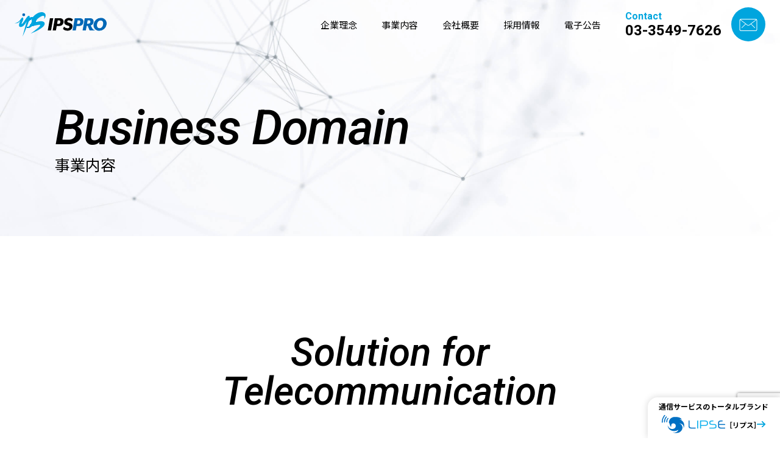

--- FILE ---
content_type: text/html; charset=UTF-8
request_url: https://ipspro.co.jp/business/
body_size: 75037
content:
<!DOCTYPE html>
<html lang="ja">
  <head prefix="og: http://ogp.me/ns# fb: http://ogp.me/ns/fb# website: http://ogp.me/ns/website#">
    <meta charset="UTF-8" />
    <meta name="viewport" content="width=device-width, initial-scale=1.0" />
    <meta name="format-detection" content="telephone=no, email=no, address=no" />
    <meta name="description" content="電気通信事業者として、コールセンターシステムやSIPトランク、秒課金サービス、データセンター事業を展開する株式会社アイ・ピー・エス・プロの企業サイト。通信とITでビジネス基盤を支えます。" />

    <link rel="icon" href="https://ipspro.co.jp/wp-content/themes/ipspro/favicon.ico" sizes="any" />
    <link rel="icon" type="image/svg+xml" href="https://ipspro.co.jp/wp-content/themes/ipspro/img/common/favicon.svg" />
    <link rel="apple-touch-icon" type="image/png" href="https://ipspro.co.jp/wp-content/themes/ipspro/img/common/apple-touch-icon.png" />

        <meta property="og:title" content="事業内容 &#8211; アイ・ピー・エス・プロ" />
    <meta property="og:type" content="website" />
    <meta property="og:site_name" content="株式会社アイ・ピー・エス・プロ - ipspro.co.jp" />
    <meta property="og:url" content="https://ipspro.co.jp/business/" />
    <meta property="og:description" content="電気通信事業者として、コールセンターシステムやSIPトランク、秒課金サービス、データセンター事業を展開する株式会社アイ・ピー・エス・プロの企業サイト。通信とITでビジネス基盤を支えます。" />
    <meta property="og:image" content="https://ipspro.co.jp/wp-content/themes/ipspro/img/common/ogp.jpg" />
    <meta property="og:locale" content="ja_JP" />

    <title>事業内容 &#8211; アイ・ピー・エス・プロ</title>
<meta name='robots' content='max-image-preview:large' />
	<style>img:is([sizes="auto" i], [sizes^="auto," i]) { contain-intrinsic-size: 3000px 1500px }</style>
	<link rel='stylesheet' id='wp-block-library-css' href='https://ipspro.co.jp/wp-includes/css/dist/block-library/style.min.css?ver=6.7.2' media='all' />
<style id='classic-theme-styles-inline-css'>
/*! This file is auto-generated */
.wp-block-button__link{color:#fff;background-color:#32373c;border-radius:9999px;box-shadow:none;text-decoration:none;padding:calc(.667em + 2px) calc(1.333em + 2px);font-size:1.125em}.wp-block-file__button{background:#32373c;color:#fff;text-decoration:none}
</style>
<style id='global-styles-inline-css'>
:root{--wp--preset--aspect-ratio--square: 1;--wp--preset--aspect-ratio--4-3: 4/3;--wp--preset--aspect-ratio--3-4: 3/4;--wp--preset--aspect-ratio--3-2: 3/2;--wp--preset--aspect-ratio--2-3: 2/3;--wp--preset--aspect-ratio--16-9: 16/9;--wp--preset--aspect-ratio--9-16: 9/16;--wp--preset--color--black: #000000;--wp--preset--color--cyan-bluish-gray: #abb8c3;--wp--preset--color--white: #ffffff;--wp--preset--color--pale-pink: #f78da7;--wp--preset--color--vivid-red: #cf2e2e;--wp--preset--color--luminous-vivid-orange: #ff6900;--wp--preset--color--luminous-vivid-amber: #fcb900;--wp--preset--color--light-green-cyan: #7bdcb5;--wp--preset--color--vivid-green-cyan: #00d084;--wp--preset--color--pale-cyan-blue: #8ed1fc;--wp--preset--color--vivid-cyan-blue: #0693e3;--wp--preset--color--vivid-purple: #9b51e0;--wp--preset--gradient--vivid-cyan-blue-to-vivid-purple: linear-gradient(135deg,rgba(6,147,227,1) 0%,rgb(155,81,224) 100%);--wp--preset--gradient--light-green-cyan-to-vivid-green-cyan: linear-gradient(135deg,rgb(122,220,180) 0%,rgb(0,208,130) 100%);--wp--preset--gradient--luminous-vivid-amber-to-luminous-vivid-orange: linear-gradient(135deg,rgba(252,185,0,1) 0%,rgba(255,105,0,1) 100%);--wp--preset--gradient--luminous-vivid-orange-to-vivid-red: linear-gradient(135deg,rgba(255,105,0,1) 0%,rgb(207,46,46) 100%);--wp--preset--gradient--very-light-gray-to-cyan-bluish-gray: linear-gradient(135deg,rgb(238,238,238) 0%,rgb(169,184,195) 100%);--wp--preset--gradient--cool-to-warm-spectrum: linear-gradient(135deg,rgb(74,234,220) 0%,rgb(151,120,209) 20%,rgb(207,42,186) 40%,rgb(238,44,130) 60%,rgb(251,105,98) 80%,rgb(254,248,76) 100%);--wp--preset--gradient--blush-light-purple: linear-gradient(135deg,rgb(255,206,236) 0%,rgb(152,150,240) 100%);--wp--preset--gradient--blush-bordeaux: linear-gradient(135deg,rgb(254,205,165) 0%,rgb(254,45,45) 50%,rgb(107,0,62) 100%);--wp--preset--gradient--luminous-dusk: linear-gradient(135deg,rgb(255,203,112) 0%,rgb(199,81,192) 50%,rgb(65,88,208) 100%);--wp--preset--gradient--pale-ocean: linear-gradient(135deg,rgb(255,245,203) 0%,rgb(182,227,212) 50%,rgb(51,167,181) 100%);--wp--preset--gradient--electric-grass: linear-gradient(135deg,rgb(202,248,128) 0%,rgb(113,206,126) 100%);--wp--preset--gradient--midnight: linear-gradient(135deg,rgb(2,3,129) 0%,rgb(40,116,252) 100%);--wp--preset--font-size--small: 13px;--wp--preset--font-size--medium: 20px;--wp--preset--font-size--large: 36px;--wp--preset--font-size--x-large: 42px;--wp--preset--spacing--20: 0.44rem;--wp--preset--spacing--30: 0.67rem;--wp--preset--spacing--40: 1rem;--wp--preset--spacing--50: 1.5rem;--wp--preset--spacing--60: 2.25rem;--wp--preset--spacing--70: 3.38rem;--wp--preset--spacing--80: 5.06rem;--wp--preset--shadow--natural: 6px 6px 9px rgba(0, 0, 0, 0.2);--wp--preset--shadow--deep: 12px 12px 50px rgba(0, 0, 0, 0.4);--wp--preset--shadow--sharp: 6px 6px 0px rgba(0, 0, 0, 0.2);--wp--preset--shadow--outlined: 6px 6px 0px -3px rgba(255, 255, 255, 1), 6px 6px rgba(0, 0, 0, 1);--wp--preset--shadow--crisp: 6px 6px 0px rgba(0, 0, 0, 1);}:where(.is-layout-flex){gap: 0.5em;}:where(.is-layout-grid){gap: 0.5em;}body .is-layout-flex{display: flex;}.is-layout-flex{flex-wrap: wrap;align-items: center;}.is-layout-flex > :is(*, div){margin: 0;}body .is-layout-grid{display: grid;}.is-layout-grid > :is(*, div){margin: 0;}:where(.wp-block-columns.is-layout-flex){gap: 2em;}:where(.wp-block-columns.is-layout-grid){gap: 2em;}:where(.wp-block-post-template.is-layout-flex){gap: 1.25em;}:where(.wp-block-post-template.is-layout-grid){gap: 1.25em;}.has-black-color{color: var(--wp--preset--color--black) !important;}.has-cyan-bluish-gray-color{color: var(--wp--preset--color--cyan-bluish-gray) !important;}.has-white-color{color: var(--wp--preset--color--white) !important;}.has-pale-pink-color{color: var(--wp--preset--color--pale-pink) !important;}.has-vivid-red-color{color: var(--wp--preset--color--vivid-red) !important;}.has-luminous-vivid-orange-color{color: var(--wp--preset--color--luminous-vivid-orange) !important;}.has-luminous-vivid-amber-color{color: var(--wp--preset--color--luminous-vivid-amber) !important;}.has-light-green-cyan-color{color: var(--wp--preset--color--light-green-cyan) !important;}.has-vivid-green-cyan-color{color: var(--wp--preset--color--vivid-green-cyan) !important;}.has-pale-cyan-blue-color{color: var(--wp--preset--color--pale-cyan-blue) !important;}.has-vivid-cyan-blue-color{color: var(--wp--preset--color--vivid-cyan-blue) !important;}.has-vivid-purple-color{color: var(--wp--preset--color--vivid-purple) !important;}.has-black-background-color{background-color: var(--wp--preset--color--black) !important;}.has-cyan-bluish-gray-background-color{background-color: var(--wp--preset--color--cyan-bluish-gray) !important;}.has-white-background-color{background-color: var(--wp--preset--color--white) !important;}.has-pale-pink-background-color{background-color: var(--wp--preset--color--pale-pink) !important;}.has-vivid-red-background-color{background-color: var(--wp--preset--color--vivid-red) !important;}.has-luminous-vivid-orange-background-color{background-color: var(--wp--preset--color--luminous-vivid-orange) !important;}.has-luminous-vivid-amber-background-color{background-color: var(--wp--preset--color--luminous-vivid-amber) !important;}.has-light-green-cyan-background-color{background-color: var(--wp--preset--color--light-green-cyan) !important;}.has-vivid-green-cyan-background-color{background-color: var(--wp--preset--color--vivid-green-cyan) !important;}.has-pale-cyan-blue-background-color{background-color: var(--wp--preset--color--pale-cyan-blue) !important;}.has-vivid-cyan-blue-background-color{background-color: var(--wp--preset--color--vivid-cyan-blue) !important;}.has-vivid-purple-background-color{background-color: var(--wp--preset--color--vivid-purple) !important;}.has-black-border-color{border-color: var(--wp--preset--color--black) !important;}.has-cyan-bluish-gray-border-color{border-color: var(--wp--preset--color--cyan-bluish-gray) !important;}.has-white-border-color{border-color: var(--wp--preset--color--white) !important;}.has-pale-pink-border-color{border-color: var(--wp--preset--color--pale-pink) !important;}.has-vivid-red-border-color{border-color: var(--wp--preset--color--vivid-red) !important;}.has-luminous-vivid-orange-border-color{border-color: var(--wp--preset--color--luminous-vivid-orange) !important;}.has-luminous-vivid-amber-border-color{border-color: var(--wp--preset--color--luminous-vivid-amber) !important;}.has-light-green-cyan-border-color{border-color: var(--wp--preset--color--light-green-cyan) !important;}.has-vivid-green-cyan-border-color{border-color: var(--wp--preset--color--vivid-green-cyan) !important;}.has-pale-cyan-blue-border-color{border-color: var(--wp--preset--color--pale-cyan-blue) !important;}.has-vivid-cyan-blue-border-color{border-color: var(--wp--preset--color--vivid-cyan-blue) !important;}.has-vivid-purple-border-color{border-color: var(--wp--preset--color--vivid-purple) !important;}.has-vivid-cyan-blue-to-vivid-purple-gradient-background{background: var(--wp--preset--gradient--vivid-cyan-blue-to-vivid-purple) !important;}.has-light-green-cyan-to-vivid-green-cyan-gradient-background{background: var(--wp--preset--gradient--light-green-cyan-to-vivid-green-cyan) !important;}.has-luminous-vivid-amber-to-luminous-vivid-orange-gradient-background{background: var(--wp--preset--gradient--luminous-vivid-amber-to-luminous-vivid-orange) !important;}.has-luminous-vivid-orange-to-vivid-red-gradient-background{background: var(--wp--preset--gradient--luminous-vivid-orange-to-vivid-red) !important;}.has-very-light-gray-to-cyan-bluish-gray-gradient-background{background: var(--wp--preset--gradient--very-light-gray-to-cyan-bluish-gray) !important;}.has-cool-to-warm-spectrum-gradient-background{background: var(--wp--preset--gradient--cool-to-warm-spectrum) !important;}.has-blush-light-purple-gradient-background{background: var(--wp--preset--gradient--blush-light-purple) !important;}.has-blush-bordeaux-gradient-background{background: var(--wp--preset--gradient--blush-bordeaux) !important;}.has-luminous-dusk-gradient-background{background: var(--wp--preset--gradient--luminous-dusk) !important;}.has-pale-ocean-gradient-background{background: var(--wp--preset--gradient--pale-ocean) !important;}.has-electric-grass-gradient-background{background: var(--wp--preset--gradient--electric-grass) !important;}.has-midnight-gradient-background{background: var(--wp--preset--gradient--midnight) !important;}.has-small-font-size{font-size: var(--wp--preset--font-size--small) !important;}.has-medium-font-size{font-size: var(--wp--preset--font-size--medium) !important;}.has-large-font-size{font-size: var(--wp--preset--font-size--large) !important;}.has-x-large-font-size{font-size: var(--wp--preset--font-size--x-large) !important;}
:where(.wp-block-post-template.is-layout-flex){gap: 1.25em;}:where(.wp-block-post-template.is-layout-grid){gap: 1.25em;}
:where(.wp-block-columns.is-layout-flex){gap: 2em;}:where(.wp-block-columns.is-layout-grid){gap: 2em;}
:root :where(.wp-block-pullquote){font-size: 1.5em;line-height: 1.6;}
</style>
<link rel='stylesheet' id='contact-form-7-css' href='https://ipspro.co.jp/wp-content/plugins/contact-form-7/includes/css/styles.css?ver=6.0.5' media='all' />
<link rel='stylesheet' id='ipspro-style-css' href='https://ipspro.co.jp/wp-content/themes/ipspro/css/style.css?ver=0.1' media='all' />
<script src="https://ipspro.co.jp/wp-content/themes/ipspro/js/app.js?ver=6.7.2" id="ipspro-script-js"></script>
<link rel="https://api.w.org/" href="https://ipspro.co.jp/wp-json/" /><link rel="alternate" title="JSON" type="application/json" href="https://ipspro.co.jp/wp-json/wp/v2/pages/22" /><link rel="EditURI" type="application/rsd+xml" title="RSD" href="https://ipspro.co.jp/xmlrpc.php?rsd" />

<link rel="canonical" href="https://ipspro.co.jp/business/" />
<link rel='shortlink' href='https://ipspro.co.jp/?p=22' />
<link rel="alternate" title="oEmbed (JSON)" type="application/json+oembed" href="https://ipspro.co.jp/wp-json/oembed/1.0/embed?url=https%3A%2F%2Fipspro.co.jp%2Fbusiness%2F" />
<link rel="alternate" title="oEmbed (XML)" type="text/xml+oembed" href="https://ipspro.co.jp/wp-json/oembed/1.0/embed?url=https%3A%2F%2Fipspro.co.jp%2Fbusiness%2F&#038;format=xml" />
<!-- Google tag (gtag.js) -->
<script async src="https://www.googletagmanager.com/gtag/js?id=G-4VD3T5JGV1"></script>
<script>
  window.dataLayer = window.dataLayer || [];
  function gtag(){dataLayer.push(arguments);}
  gtag('js', new Date());

  gtag('config', 'G-4VD3T5JGV1');
</script><style class="wpcode-css-snippet">body .business_service__slideButton {
  margin-top: 1.2em;
}

.business_solution__detailTitle a {
  color: inherit;
  text-decoration: none;
}

.business_solution__detailTitle a:hover {
  text-decoration: underline;
}</style>		<style id="wp-custom-css">
			/* Companyセクション：静止画像の表示調整（レスポンシブ対応）*/
.top_company__slide picture {
  display: block;
  width: 100%;
  height: auto;
}

.top_company__slide img {
  width: 100%;
  height: auto;
  object-fit: cover;
  display: block;
}
		</style>
		  </head>
  <body class="siteWrap ">
    
    <header class="header js-header">
    <a class="header__logo" href="https://ipspro.co.jp/">
        <img src="https://ipspro.co.jp/wp-content/themes/ipspro/img/common/logo.svg" alt="IPSPRO" />
      </a>

      <nav class="header__gnav">
        <ul class="header__gnav__list">
          <li>
            <a class="header__gnav__link" href="https://ipspro.co.jp/philosophy/">企業理念</a>
          </li>
          <li><a class="header__gnav__link" href="https://ipspro.co.jp/business/">事業内容</a></li>
          <li><a class="header__gnav__link" href="https://ipspro.co.jp/company/">会社概要</a></li>
          <li><a class="header__gnav__link" href="https://ipspro.co.jp/recruit/">採用情報</a></li>
                    <li><a class="header__gnav__link" href="https://ipspro.co.jp/ir/">電子公告</a></li>
        </ul>
      </nav>

      <div class="header__call">
        <div class="header__call__title">Contact</div>
        <a class="header__call__link" href="tel:03-3549-7626">03-3549-7626</a>
      </div>
      <a class="header__mail" href="https://ipspro.co.jp/contact/">
         <img src="https://ipspro.co.jp/wp-content/themes/ipspro/img/common/icon_mail.svg" alt="メールを送る" />
      </a>

      <button class="header__hamburger js-spModalToggle">
        <span class="header__hamburger__bar"></span>
        <span class="header__hamburger__text">MENU</span>
      </button>
    </header>

    <dialog id="spNavModal" class="spNav">
      <div class="spNav__wrap">
        <nav class="spNav__nav">
          <ul class="spNav__list">
            <li><a class="spNav__list__link" href="https://ipspro.co.jp"><div>Home</div></a></li>
            <li><a class="spNav__list__link" href="https://ipspro.co.jp/philosophy/">企業理念</a></li>
            <li><a class="spNav__list__link" href="https://ipspro.co.jp/business/">事業内容</a></li>
            <li><a class="spNav__list__link" href="https://ipspro.co.jp/company/">会社概要</a></li>
            <li><a class="spNav__list__link" href="https://ipspro.co.jp/recruit/">採用情報</a></li>
                        <li><a class="spNav__list__link" href="https://ipspro.co.jp/ir/">電子公告</a></li>
          </ul>

          <div class="spNav__contact">
            <a class="spNav__call" href="tel:03-3549-7626">
              <div class="spNav__call__title">Contact</div>
              <div class="spNav__call__link">03-3549-7626</div>
            </a>
            <a class="spNav__mail" href="https://ipspro.co.jp/contact/">
               <img src="https://ipspro.co.jp/wp-content/themes/ipspro/img/common/icon_mail.svg" alt="メールを送る" />
            </a>
          </div>
        </nav>
      </div>
    </dialog>

        <a class="fixed_nav" href="https://lipse.jp/" target="_blank">
      <div class="fixed_nav__image">
        <picture>
          <source
            srcset="https://ipspro.co.jp/wp-content/themes/ipspro/img/common/fixed_nav_lipse.svg"
            media="(min-width: 1180px)"
          />
          <img src="https://ipspro.co.jp/wp-content/themes/ipspro/img/common/fixed_nav_lipse_sp.svg" alt="" />
        </picture>
      </div>
      <p class="fixed_nav__text">
        通信サービスのトータルブランド<span class="spOnly">［リプス］</span>
      </p>
      <div class="fixed_nav__icon">
        <img src="https://ipspro.co.jp/wp-content/themes/ipspro/img/common/icon_arrow_blue.svg" alt="" />
      </div>
    </a>
    
    <div class="childHeader">
      <div class="childHeader__wrap">
        <h2 class="childHeader__title">Business Domain</h2>
        <p class="childHeader__text">事業内容</p>
      </div>
    </div>

    
<main class="mainWrap mainWrap--business">
  <section class="business_intro js-visible" data-ratio="0.2">
    <h3 class="business_intro__title">
      Solution for<br>
      Telecommunication
    </h3>
    <h4 class="business_intro__copy">
      IPSPROだからこそ実現できる<br class="pcOnly">コミュニケーションサービスで、<br class="pcOnly">企業のお客様の競争力強化に貢献します。
    </h4>

    <div class="business_intro__body">
      <p>
        IPSPROは、企業と顧客のコミュニケーションのクオリティを高め、コストを大きく下げるソリューションをトータルに提供し、企業のお客様の経営に貢献しています。
      </p>
      <p>
        IPS創業時より培ってきた音声通信に関する技術やノウハウと、長年にわたって築いた大手通信事業者とのリレーションシップにより、他にあまり例を見ない「秒課金」などの通信サービスを実現しました。また、顧客管理とコールセンターのシステムを一元化したプラットフォーム“AmeyoJ”は多くのお客様から高い評価をいただいています。　
      </p>
      <p>
        通信サービスのトータルブランド「LIPSE」は、こうした他社にはないサービスを備えた独自のソリューションで、通信事業者のニーズに幅広く、柔軟に応えていくことが可能です。
      </p>
    </div>
  </section>

  <section class="business_service">
    <div class="business_service__head">
      <h3 class="business_service__title">Service</h3>
      <div class="business_service__controllers">
        <div class="business_service__controller js-businessServiceSlider_prev">
          <svg xmlns="http://www.w3.org/2000/svg" viewBox="0 0 40 40">
            <g transform="translate(0 -0.355)">
            <g transform="translate(0 0.355)" fill="none" stroke="#000" stroke-width="1">
            <rect width="40" height="40" rx="20" stroke="none"></rect>
            <rect x="0.5" y="0.5" width="39" height="39" rx="19.5" fill="none"></rect>
            </g>
            <g transform="translate(15.133 15.974)">
            <line x1="12" transform="translate(-0.134 4.381)" fill="none" stroke="#000" stroke-linecap="round" stroke-width="2"></line>
            <line x1="4" y2="4" transform="translate(-0.134 0.381)" fill="none" stroke="#000" stroke-linecap="round" stroke-width="2"></line>
            <line x1="4" y1="4" transform="translate(-0.134 4.381)" fill="none" stroke="#000" stroke-linecap="round" stroke-width="2"></line>
            </g>
            </g>
          </svg>
        </div>
        <div class="business_service__controller js-businessServiceSlider_next">
          <svg xmlns="http://www.w3.org/2000/svg" viewBox="0 0 40 40">
            <g transform="translate(-712 -2061)">
            <g transform="translate(712 2061)">
            <g fill="none" stroke="#000" stroke-width="1">
            <rect width="40" height="40" rx="20" stroke="none"></rect>
            <rect x="0.5" y="0.5" width="39" height="39" rx="19.5" fill="none"></rect>
            </g>
            </g>
            <g transform="translate(725.333 2076.833)">
            <line x2="12" transform="translate(-0.333 4.167)" fill="none" stroke="#000" stroke-linecap="round" stroke-width="2"></line>
            <line x2="4" y2="4" transform="translate(7.667 0.167)" fill="none" stroke="#000" stroke-linecap="round" stroke-width="2"></line>
            <line y1="4" x2="4" transform="translate(7.667 4.167)" fill="none" stroke="#000" stroke-linecap="round" stroke-width="2"></line>
            </g>
            </g>
          </svg>
        </div>
      </div>
    </div>

    <div class="business_service__slider js-businessServiceSlider swiper">
      <div class="swiper-wrapper">



        <div class="swiper-slide">
          <a href="https://lipse.jp/gnani/" target="_blank" rel="noopener noreferrer">
          <picture class="business_service__slideImage">
            <source type="image/webp" srcset="
            https://ipspro.co.jp/wp-content/themes/ipspro/img/business/service_slide_08.webp 1x,
            https://ipspro.co.jp/wp-content/themes/ipspro/img/business/service_slide_08@2x.webp 2x">
            <source type="image/jpeg" srcset="
            https://ipspro.co.jp/wp-content/themes/ipspro/img/business/service_slide_08.jpg 1x,
            https://ipspro.co.jp/wp-content/themes/ipspro/img/business/service_slide_08@2x.jpg 2x">
                <img fetchpriority="high" decoding="async" src="https://ipspro.co.jp/wp-content/themes/ipspro/img/business/service_slide_08.jpg" alt="" width="340" height="240">
          </picture>
          </a>
          <h5 class="business_service__slideName">AI音声エージェント<br>Gnani.ai</h5>
          <p class="business_service__slideText">
            Voice AI技術を基盤とし、AIエージェントによるリアルタイム要約・提案や通話内容の解析に加えて、自動応答、音声認証など多様な機能をワンストップで提供します。
          </p>
          <div class="business_service__slideButton">
          <a class="button_arrow" href="https://lipse.jp/gnani/" target="_blank" rel="noopener">
          <span>
          Gnani web
          <span class="button_arrow__blank">
            <svg xmlns="http://www.w3.org/2000/svg" viewBox="0 0 10 8">
              <g transform="translate(0.5 0)">
              <g transform="translate(-602 -104.846)" opacity="0.998">
              <g class="button_arrow__blank__line" transform="translate(603.5 104.845)" fill="none" stroke="#aeb9bf" stroke-width="1">
              <rect width="8" height="6" stroke="none"></rect>
              <rect x="0.5" y="0.5" width="7" height="5" fill="none"></rect>
              </g>
              <line class="button_arrow__blank__line" y2="7.5" transform="translate(602 104.845)" fill="none" stroke="#aeb9bf" stroke-width="1"></line>
              <line class="button_arrow__blank__line" x1="7.5" transform="translate(602 112.345)" fill="none" stroke="#aeb9bf" stroke-width="1"></line>
              </g>
              </g>
            </svg>
          </span>
          </span>

          <figure>
          <svg viewBox="0 0 16 12">
            <g transform="translate(-284 -1883)">
            <path d="M14,1H0A1,1,0,0,1-1,0,1,1,0,0,1,0-1H14a1,1,0,0,1,1,1A1,1,0,0,1,14,1Z" transform="translate(285 1889)"></path>
            <path d="M5,6a1,1,0,0,1-.707-.293l-5-5a1,1,0,0,1,0-1.414,1,1,0,0,1,1.414,0l5,5A1,1,0,0,1,5,6Z" transform="translate(294 1884)"></path>
            <path d="M0,6a1,1,0,0,1-.707-.293,1,1,0,0,1,0-1.414l5-5a1,1,0,0,1,1.414,0,1,1,0,0,1,0,1.414l-5,5A1,1,0,0,1,0,6Z" transform="translate(294 1889)"></path>
            </g>
          </svg>
          </figure>
          </a>
          </div>
        </div>





        <div class="swiper-slide">
          <a href="https://lipse.jp/ameyoj/" target="_blank" rel="noopener noreferrer">
          <picture class="business_service__slideImage">
            <source type="image/webp" srcset="
            https://ipspro.co.jp/wp-content/themes/ipspro/img/business/service_slide_01.webp    1x,
            https://ipspro.co.jp/wp-content/themes/ipspro/img/business/service_slide_01@2x.webp 2x
            ">
              <source type="image/png" srcset="
              https://ipspro.co.jp/wp-content/themes/ipspro/img/business/service_slide_01.jpg    1x,
              https://ipspro.co.jp/wp-content/themes/ipspro/img/business/service_slide_01@2x.jpg 2x
              ">
                <img decoding="async" src="https://ipspro.co.jp/wp-content/themes/ipspro/img/business/service_slide_01.jpg" alt="" width="340" height="240">
          </picture>
          </a>
          <h5 class="business_service__slideName">コールセンターシステム<br>AmeyoJ</h5>
          <p class="business_service__slideText">
            自動架電や顧客管理を統合する高機能システム。CRM機能を標準搭載、一括管理で効率をアップ。通話料のムダを省く「秒課金サービス」をパッケージにしてご提供します。
          </p>
          <div class="business_service__slideButton">
            <a class="button_arrow" href="https://lipse.jp/ameyoj/" target="_blank" rel="noopener">
              <span>
              AmeyoJ web
              <span class="button_arrow__blank">
              <svg xmlns="http://www.w3.org/2000/svg" viewBox="0 0 10 8">
              <g transform="translate(0.5 0)">
              <g transform="translate(-602 -104.846)" opacity="0.998">
              <g class="button_arrow__blank__line" transform="translate(603.5 104.845)" fill="none" stroke="#aeb9bf" stroke-width="1">
              <rect width="8" height="6" stroke="none"></rect>
              <rect x="0.5" y="0.5" width="7" height="5" fill="none"></rect>
              </g>
              <line class="button_arrow__blank__line" y2="7.5" transform="translate(602 104.845)" fill="none" stroke="#aeb9bf" stroke-width="1"></line>
              <line class="button_arrow__blank__line" x1="7.5" transform="translate(602 112.345)" fill="none" stroke="#aeb9bf" stroke-width="1"></line>
              </g>
              </g>
              </svg>
              </span>
              </span>

              <figure>
              <svg viewBox="0 0 16 12">
              <g transform="translate(-284 -1883)">
              <path d="M14,1H0A1,1,0,0,1-1,0,1,1,0,0,1,0-1H14a1,1,0,0,1,1,1A1,1,0,0,1,14,1Z" transform="translate(285 1889)"></path>
              <path d="M5,6a1,1,0,0,1-.707-.293l-5-5a1,1,0,0,1,0-1.414,1,1,0,0,1,1.414,0l5,5A1,1,0,0,1,5,6Z" transform="translate(294 1884)"></path>
              <path d="M0,6a1,1,0,0,1-.707-.293,1,1,0,0,1,0-1.414l5-5a1,1,0,0,1,1.414,0,1,1,0,0,1,0,1.414l-5,5A1,1,0,0,1,0,6Z" transform="translate(294 1889)"></path>
              </g>
              </svg>
              </figure>
            </a>
           </div>
        </div>





        <div class="swiper-slide">
          <a href="https://lipse.jp/lipse_siptrunk/" target="_blank" rel="noopener noreferrer">
            <picture class="business_service__slideImage">
            <source type="image/webp" srcset="
            https://ipspro.co.jp/wp-content/themes/ipspro/img/business/service_slide_02.webp    1x,
            https://ipspro.co.jp/wp-content/themes/ipspro/img/business/service_slide_02@2x.webp 2x
            ">
              <source type="image/png" srcset="
              https://ipspro.co.jp/wp-content/themes/ipspro/img/business/service_slide_02.jpg    1x,
              https://ipspro.co.jp/wp-content/themes/ipspro/img/business/service_slide_02@2x.jpg 2x
              ">
                <img decoding="async" src="https://ipspro.co.jp/wp-content/themes/ipspro/img/business/service_slide_02.jpg" alt="" width="340" height="240">
            </picture>
          </a>
          <h5 class="business_service__slideName">秒課金サービス</h5>
          <p class="business_service__slideText">
            大手電話会社2社の通信回線サービスを秒課金に！<br>通常3分単位の課金を、通話した分だけの課金にする画期的サービスで、大幅なコスト削減に貢献します。
          </p>
          <div class="business_service__slideButton">
            <a class="button_arrow" href="https://lipse.jp/lipse_siptrunk/" target="_blank" rel="noopener">
              <span>
              秒課金サービス web
              <span class="button_arrow__blank">
              <svg xmlns="http://www.w3.org/2000/svg" viewBox="0 0 10 8">
              <g transform="translate(0.5 0)">
              <g transform="translate(-602 -104.846)" opacity="0.998">
              <g class="button_arrow__blank__line" transform="translate(603.5 104.845)" fill="none" stroke="#aeb9bf" stroke-width="1">
              <rect width="8" height="6" stroke="none"></rect>
              <rect x="0.5" y="0.5" width="7" height="5" fill="none"></rect>
              </g>
              <line class="button_arrow__blank__line" y2="7.5" transform="translate(602 104.845)" fill="none" stroke="#aeb9bf" stroke-width="1"></line>
              <line class="button_arrow__blank__line" x1="7.5" transform="translate(602 112.345)" fill="none" stroke="#aeb9bf" stroke-width="1"></line>
              </g>
              </g>
              </svg>
              </span>
              </span>

              <figure>
              <svg viewBox="0 0 16 12">
              <g transform="translate(-284 -1883)">
              <path d="M14,1H0A1,1,0,0,1-1,0,1,1,0,0,1,0-1H14a1,1,0,0,1,1,1A1,1,0,0,1,14,1Z" transform="translate(285 1889)"></path>
              <path d="M5,6a1,1,0,0,1-.707-.293l-5-5a1,1,0,0,1,0-1.414,1,1,0,0,1,1.414,0l5,5A1,1,0,0,1,5,6Z" transform="translate(294 1884)"></path>
              <path d="M0,6a1,1,0,0,1-.707-.293,1,1,0,0,1,0-1.414l5-5a1,1,0,0,1,1.414,0,1,1,0,0,1,0,1.414l-5,5A1,1,0,0,1,0,6Z" transform="translate(294 1889)"></path>
              </g>
              </svg>
              </figure>
            </a>
           </div>
        </div>

        <div class="swiper-slide">
          <a href="https://lipse.jp/lipse_siptrunk/" target="_blank" rel="noopener noreferrer">
            <picture class="business_service__slideImage">
            <source type="image/webp" srcset="
            https://ipspro.co.jp/wp-content/themes/ipspro/img/business/service_slide_03.webp    1x,
            https://ipspro.co.jp/wp-content/themes/ipspro/img/business/service_slide_03@2x.webp 2x
            ">
              <source type="image/png" srcset="
              https://ipspro.co.jp/wp-content/themes/ipspro/img/business/service_slide_03.jpg    1x,
              https://ipspro.co.jp/wp-content/themes/ipspro/img/business/service_slide_03@2x.jpg 2x
              ">
                <img loading="lazy" decoding="async" src="https://ipspro.co.jp/wp-content/themes/ipspro/img/business/service_slide_03.jpg" alt="" width="340" height="240">
          </picture>
          </a>
          <h5 class="business_service__slideName">SIPトランク</h5>
          <p class="business_service__slideText">
            インターネットVPNを使って最適・最安の回線をご提供。さらに秒課金で余分な支払いをカット。<br>ポータビリティも諸手続きもすべてお任せください。
          </p>
          <div class="business_service__slideButton">
            <a class="button_arrow" href="https://lipse.jp/lipse_siptrunk/" target="_blank" rel="noopener">
              <span>
              SIPトランク web
              <span class="button_arrow__blank">
              <svg xmlns="http://www.w3.org/2000/svg" viewBox="0 0 10 8">
              <g transform="translate(0.5 0)">
              <g transform="translate(-602 -104.846)" opacity="0.998">
              <g class="button_arrow__blank__line" transform="translate(603.5 104.845)" fill="none" stroke="#aeb9bf" stroke-width="1">
              <rect width="8" height="6" stroke="none"></rect>
              <rect x="0.5" y="0.5" width="7" height="5" fill="none"></rect>
              </g>
              <line class="button_arrow__blank__line" y2="7.5" transform="translate(602 104.845)" fill="none" stroke="#aeb9bf" stroke-width="1"></line>
              <line class="button_arrow__blank__line" x1="7.5" transform="translate(602 112.345)" fill="none" stroke="#aeb9bf" stroke-width="1"></line>
              </g>
              </g>
              </svg>
              </span>
              </span>

              <figure>
              <svg viewBox="0 0 16 12">
              <g transform="translate(-284 -1883)">
              <path d="M14,1H0A1,1,0,0,1-1,0,1,1,0,0,1,0-1H14a1,1,0,0,1,1,1A1,1,0,0,1,14,1Z" transform="translate(285 1889)"></path>
              <path d="M5,6a1,1,0,0,1-.707-.293l-5-5a1,1,0,0,1,0-1.414,1,1,0,0,1,1.414,0l5,5A1,1,0,0,1,5,6Z" transform="translate(294 1884)"></path>
              <path d="M0,6a1,1,0,0,1-.707-.293,1,1,0,0,1,0-1.414l5-5a1,1,0,0,1,1.414,0,1,1,0,0,1,0,1.414l-5,5A1,1,0,0,1,0,6Z" transform="translate(294 1889)"></path>
              </g>
              </svg>
              </figure>
            </a>
           </div>
        </div>

        <div class="swiper-slide">
          <a href="https://lipse.jp/datacenter/" target="_blank" rel="noopener noreferrer">
            <picture class="business_service__slideImage">
            <source type="image/webp" srcset="
            https://ipspro.co.jp/wp-content/themes/ipspro/img/business/service_slide_04.webp    1x,
            https://ipspro.co.jp/wp-content/themes/ipspro/img/business/service_slide_04@2x.webp 2x
            ">
              <source type="image/png" srcset="
              https://ipspro.co.jp/wp-content/themes/ipspro/img/business/service_slide_04.jpg    1x,
              https://ipspro.co.jp/wp-content/themes/ipspro/img/business/service_slide_04@2x.jpg 2x
              ">
                <img loading="lazy" decoding="async" src="https://ipspro.co.jp/wp-content/themes/ipspro/img/business/service_slide_04.jpg" alt="" width="340" height="240">
          </picture>
          </a>
          <h5 class="business_service__slideName">データセンター<br>（データセンターハウジングサービス）</h5>
          <p class="business_service__slideText">
            万全のセキュリティを誇るデータセンターを都心に。365日24時間保守運用体制で安心のサポート。エクイニクス、NFパークとリング接続します。
          </p>
          <div class="business_service__slideButton">
            <a class="button_arrow" href="https://lipse.jp/datacenter/" target="_blank" rel="noopener">
              <span>
              データセンター web
              <span class="button_arrow__blank">
              <svg xmlns="http://www.w3.org/2000/svg" viewBox="0 0 10 8">
              <g transform="translate(0.5 0)">
              <g transform="translate(-602 -104.846)" opacity="0.998">
              <g class="button_arrow__blank__line" transform="translate(603.5 104.845)" fill="none" stroke="#aeb9bf" stroke-width="1">
              <rect width="8" height="6" stroke="none"></rect>
              <rect x="0.5" y="0.5" width="7" height="5" fill="none"></rect>
              </g>
              <line class="button_arrow__blank__line" y2="7.5" transform="translate(602 104.845)" fill="none" stroke="#aeb9bf" stroke-width="1"></line>
              <line class="button_arrow__blank__line" x1="7.5" transform="translate(602 112.345)" fill="none" stroke="#aeb9bf" stroke-width="1"></line>
              </g>
              </g>
              </svg>
              </span>
              </span>

              <figure>
              <svg viewBox="0 0 16 12">
              <g transform="translate(-284 -1883)">
              <path d="M14,1H0A1,1,0,0,1-1,0,1,1,0,0,1,0-1H14a1,1,0,0,1,1,1A1,1,0,0,1,14,1Z" transform="translate(285 1889)"></path>
              <path d="M5,6a1,1,0,0,1-.707-.293l-5-5a1,1,0,0,1,0-1.414,1,1,0,0,1,1.414,0l5,5A1,1,0,0,1,5,6Z" transform="translate(294 1884)"></path>
              <path d="M0,6a1,1,0,0,1-.707-.293,1,1,0,0,1,0-1.414l5-5a1,1,0,0,1,1.414,0,1,1,0,0,1,0,1.414l-5,5A1,1,0,0,1,0,6Z" transform="translate(294 1889)"></path>
              </g>
              </svg>
              </figure>
            </a>
           </div>
        </div>

        <div class="swiper-slide">
          <a href="https://lipse.jp/cloudsigma/" target="_blank" rel="noopener noreferrer">
            <picture class="business_service__slideImage">
            <source type="image/webp" srcset="
            https://ipspro.co.jp/wp-content/themes/ipspro/img/business/service_slide_05.webp    1x,
            https://ipspro.co.jp/wp-content/themes/ipspro/img/business/service_slide_05@2x.webp 2x
            ">
              <source type="image/png" srcset="
              https://ipspro.co.jp/wp-content/themes/ipspro/img/business/service_slide_05.jpg    1x,
              https://ipspro.co.jp/wp-content/themes/ipspro/img/business/service_slide_05@2x.jpg 2x
              ">
                <img loading="lazy" decoding="async" src="https://ipspro.co.jp/wp-content/themes/ipspro/img/business/service_slide_05.jpg" alt="" width="340" height="240">
          </picture>
          </a>
          <h5 class="business_service__slideName">CloudSigma<br>（品質保証SLA100%）</h5>
          <p class="business_service__slideText">
            EU最大手のクラウドを導入。自由度が高く、ハイクオリティなクラウドサーバー環境と充実のクラウドホスティングソリューションをご提供します。
          </p>
          <div class="business_service__slideButton">
            <a class="button_arrow" href="https://lipse.jp/cloudsigma/" target="_blank" rel="noopener">
              <span>
              CloudSigma web
              <span class="button_arrow__blank">
              <svg xmlns="http://www.w3.org/2000/svg" viewBox="0 0 10 8">
              <g transform="translate(0.5 0)">
              <g transform="translate(-602 -104.846)" opacity="0.998">
              <g class="button_arrow__blank__line" transform="translate(603.5 104.845)" fill="none" stroke="#aeb9bf" stroke-width="1">
              <rect width="8" height="6" stroke="none"></rect>
              <rect x="0.5" y="0.5" width="7" height="5" fill="none"></rect>
              </g>
              <line class="button_arrow__blank__line" y2="7.5" transform="translate(602 104.845)" fill="none" stroke="#aeb9bf" stroke-width="1"></line>
              <line class="button_arrow__blank__line" x1="7.5" transform="translate(602 112.345)" fill="none" stroke="#aeb9bf" stroke-width="1"></line>
              </g>
              </g>
              </svg>
              </span>
              </span>

              <figure>
              <svg viewBox="0 0 16 12">
              <g transform="translate(-284 -1883)">
              <path d="M14,1H0A1,1,0,0,1-1,0,1,1,0,0,1,0-1H14a1,1,0,0,1,1,1A1,1,0,0,1,14,1Z" transform="translate(285 1889)"></path>
              <path d="M5,6a1,1,0,0,1-.707-.293l-5-5a1,1,0,0,1,0-1.414,1,1,0,0,1,1.414,0l5,5A1,1,0,0,1,5,6Z" transform="translate(294 1884)"></path>
              <path d="M0,6a1,1,0,0,1-.707-.293,1,1,0,0,1,0-1.414l5-5a1,1,0,0,1,1.414,0,1,1,0,0,1,0,1.414l-5,5A1,1,0,0,1,0,6Z" transform="translate(294 1889)"></path>
              </g>
              </svg>
              </figure>
            </a>
           </div>
        </div>

        <div class="swiper-slide">
          <a href="https://lipse.jp/" target="_blank" rel="noopener noreferrer">
            <picture class="business_service__slideImage">
            <source type="image/webp" srcset="
            https://ipspro.co.jp/wp-content/themes/ipspro/img/business/service_slide_06.webp    1x,
            https://ipspro.co.jp/wp-content/themes/ipspro/img/business/service_slide_06@2x.webp 2x
            ">
              <source type="image/png" srcset="
              https://ipspro.co.jp/wp-content/themes/ipspro/img/business/service_slide_06.jpg    1x,
              https://ipspro.co.jp/wp-content/themes/ipspro/img/business/service_slide_06@2x.jpg 2x
              ">
                <img loading="lazy" decoding="async" src="https://ipspro.co.jp/wp-content/themes/ipspro/img/business/service_slide_06.jpg" alt="" width="340" height="240">
          </picture>
          </a>
          <h5 class="business_service__slideName">IPSP電話サービス</h5>
          <p class="business_service__slideText">
            IPSPROが回線をご提供して、大量呼処理、インターネット回線を使った通話やWEBサイトとの連携など、企業様のビジネスに即した柔軟な仕様に。秒課金も可能です。
          </p>
          <div class="business_service__slideButton">
            <a class="button_arrow" href="https://lipse.jp/" target="_blank" rel="noopener">
              <span>
              IPSP電話サービス web
              <span class="button_arrow__blank">
              <svg xmlns="http://www.w3.org/2000/svg" viewBox="0 0 10 8">
              <g transform="translate(0.5 0)">
              <g transform="translate(-602 -104.846)" opacity="0.998">
              <g class="button_arrow__blank__line" transform="translate(603.5 104.845)" fill="none" stroke="#aeb9bf" stroke-width="1">
              <rect width="8" height="6" stroke="none"></rect>
              <rect x="0.5" y="0.5" width="7" height="5" fill="none"></rect>
              </g>
              <line class="button_arrow__blank__line" y2="7.5" transform="translate(602 104.845)" fill="none" stroke="#aeb9bf" stroke-width="1"></line>
              <line class="button_arrow__blank__line" x1="7.5" transform="translate(602 112.345)" fill="none" stroke="#aeb9bf" stroke-width="1"></line>
              </g>
              </g>
              </svg>
              </span>
              </span>

              <figure>
              <svg viewBox="0 0 16 12">
              <g transform="translate(-284 -1883)">
              <path d="M14,1H0A1,1,0,0,1-1,0,1,1,0,0,1,0-1H14a1,1,0,0,1,1,1A1,1,0,0,1,14,1Z" transform="translate(285 1889)"></path>
              <path d="M5,6a1,1,0,0,1-.707-.293l-5-5a1,1,0,0,1,0-1.414,1,1,0,0,1,1.414,0l5,5A1,1,0,0,1,5,6Z" transform="translate(294 1884)"></path>
              <path d="M0,6a1,1,0,0,1-.707-.293,1,1,0,0,1,0-1.414l5-5a1,1,0,0,1,1.414,0,1,1,0,0,1,0,1.414l-5,5A1,1,0,0,1,0,6Z" transform="translate(294 1889)"></path>
              </g>
              </svg>
              </figure>
            </a>
           </div>
        </div>

        <div class="swiper-slide">
          <a href="https://lipse.jp/" target="_blank" rel="noopener noreferrer">
            <picture class="business_service__slideImage">
            <source type="image/webp" srcset="
            https://ipspro.co.jp/wp-content/themes/ipspro/img/business/service_slide_07.webp    1x,
            https://ipspro.co.jp/wp-content/themes/ipspro/img/business/service_slide_07@2x.webp 2x
            ">
              <source type="image/png" srcset="
              https://ipspro.co.jp/wp-content/themes/ipspro/img/business/service_slide_07.jpg    1x,
              https://ipspro.co.jp/wp-content/themes/ipspro/img/business/service_slide_07@2x.jpg 2x
              ">
                <img loading="lazy" decoding="async" src="https://ipspro.co.jp/wp-content/themes/ipspro/img/business/service_slide_07.jpg" alt="" width="340" height="240">
          </picture>
          </a>
          <h5 class="business_service__slideName">音声付加価値サービス</h5>
          <p class="business_service__slideText">
            独自の音声サービスや、コロケーションサービス等を組み合せ、小規模な通信事業、通信サービスにも活かせるさまざまなメニューをご用意しています。
          </p>
          <div class="business_service__slideButton">
            <a class="button_arrow" href="https://lipse.jp/" target="_blank" rel="noopener">
              <span>
              音声付加価値サービス web
              <span class="button_arrow__blank">
              <svg xmlns="http://www.w3.org/2000/svg" viewBox="0 0 10 8">
              <g transform="translate(0.5 0)">
              <g transform="translate(-602 -104.846)" opacity="0.998">
              <g class="button_arrow__blank__line" transform="translate(603.5 104.845)" fill="none" stroke="#aeb9bf" stroke-width="1">
              <rect width="8" height="6" stroke="none"></rect>
              <rect x="0.5" y="0.5" width="7" height="5" fill="none"></rect>
              </g>
              <line class="button_arrow__blank__line" y2="7.5" transform="translate(602 104.845)" fill="none" stroke="#aeb9bf" stroke-width="1"></line>
              <line class="button_arrow__blank__line" x1="7.5" transform="translate(602 112.345)" fill="none" stroke="#aeb9bf" stroke-width="1"></line>
              </g>
              </g>
              </svg>
              </span>
              </span>

              <figure>
              <svg viewBox="0 0 16 12">
              <g transform="translate(-284 -1883)">
              <path d="M14,1H0A1,1,0,0,1-1,0,1,1,0,0,1,0-1H14a1,1,0,0,1,1,1A1,1,0,0,1,14,1Z" transform="translate(285 1889)"></path>
              <path d="M5,6a1,1,0,0,1-.707-.293l-5-5a1,1,0,0,1,0-1.414,1,1,0,0,1,1.414,0l5,5A1,1,0,0,1,5,6Z" transform="translate(294 1884)"></path>
              <path d="M0,6a1,1,0,0,1-.707-.293,1,1,0,0,1,0-1.414l5-5a1,1,0,0,1,1.414,0,1,1,0,0,1,0,1.414l-5,5A1,1,0,0,1,0,6Z" transform="translate(294 1889)"></path>
              </g>
              </svg>
              </figure>
            </a>
           </div>
        </div>
      </div>
    </div>
  </section>

  <section class="business_lipse">
    <h3 class="business_lipse__title js-visible">
      通信サービスのトータルブランド<br>
      「LIPSE（リプス）」
    </h3>
    <p class="business_lipse__detail js-visible">
      アイ・ピー・エス・プロが手掛けるサービスのトータルブランドです。コールセンターシステム“AmeyoJ”と秒課金サービスをパッケージにしたトータルソリューションをはじめ、法人の電話戦略に関するさまざまな情報を紹介しています。
    </p>
    <div class="business_lipse__link js-visible">
      <a class="button_arrow" href="https://lipse.jp/" target="_blank" rel="noopener">
        <span>
          LIPSE web
          <span class="button_arrow__blank">
            <svg xmlns="http://www.w3.org/2000/svg" viewBox="0 0 10 8">
              <g transform="translate(0.5 0)">
              <g transform="translate(-602 -104.846)" opacity="0.998">
              <g class="button_arrow__blank__line" transform="translate(603.5 104.845)" fill="none" stroke="#aeb9bf" stroke-width="1">
              <rect width="8" height="6" stroke="none"></rect>
              <rect x="0.5" y="0.5" width="7" height="5" fill="none"></rect>
              </g>
              <line class="button_arrow__blank__line" y2="7.5" transform="translate(602 104.845)" fill="none" stroke="#aeb9bf" stroke-width="1"></line>
              <line class="button_arrow__blank__line" x1="7.5" transform="translate(602 112.345)" fill="none" stroke="#aeb9bf" stroke-width="1"></line>
              </g>
              </g>
            </svg>
          </span>
        </span>

        <figure>
          <svg viewBox="0 0 16 12">
            <g transform="translate(-284 -1883)">
            <path d="M14,1H0A1,1,0,0,1-1,0,1,1,0,0,1,0-1H14a1,1,0,0,1,1,1A1,1,0,0,1,14,1Z" transform="translate(285 1889)"></path>
            <path d="M5,6a1,1,0,0,1-.707-.293l-5-5a1,1,0,0,1,0-1.414,1,1,0,0,1,1.414,0l5,5A1,1,0,0,1,5,6Z" transform="translate(294 1884)"></path>
            <path d="M0,6a1,1,0,0,1-.707-.293,1,1,0,0,1,0-1.414l5-5a1,1,0,0,1,1.414,0,1,1,0,0,1,0,1.414l-5,5A1,1,0,0,1,0,6Z" transform="translate(294 1889)"></path>
            </g>
          </svg>
        </figure>
      </a>
    </div>
    <figure class="business_lipse__image js-visible">
      <picture>
        <source type="image/webp" srcset="
        https://ipspro.co.jp/wp-content/themes/ipspro/img/business/lipse.webp    1x,
        https://ipspro.co.jp/wp-content/themes/ipspro/img/business/lipse@2x.webp 2x
        ">
          <source type="image/png" srcset="
          https://ipspro.co.jp/wp-content/themes/ipspro/img/business/lipse.png    1x,
          https://ipspro.co.jp/wp-content/themes/ipspro/img/business/lipse@2x.png 2x
          ">
            <img loading="lazy" decoding="async" src="https://ipspro.co.jp/wp-content/themes/ipspro/img/business/lipse.png" alt="" width="550" height="387">
      </picture>
    </figure>
  </section>

  <section class="business_solution">
    <h3 class="business_solution__title js-visible">
      <span class="business_solution__title__top">IPS PROの提供する<br class="spOnly">トータルソリューション</span>
      <span class="business_solution__title__bottom">Total Solutions</span>
    </h3>

    <div class="business_solution__chart js-visible">
      <div class="business_solution__chart__wrap">
        <div class="business_solution__chart__container">
          <svg class="business_solution__chart__circle" xmlns="http://www.w3.org/2000/svg" viewBox="0 0 320 320">
            <defs>
            <clipPath id="circle_mask">
            <rect x="158" y="0" width="4" height="320" fill="#aaa" transform="rotate(2, 160, 160)"></rect>
            <rect x="158" y="0" width="4" height="320" fill="#aaa" transform="rotate(4.9, 160, 160)"></rect>
            <rect x="158" y="0" width="4" height="320" fill="#aaa" transform="rotate(7.8, 160, 160)"></rect>
            <rect x="158" y="0" width="4" height="320" fill="#aaa" transform="rotate(10.7, 160, 160)"></rect>
            <rect x="158" y="0" width="4" height="320" fill="#aaa" transform="rotate(13.6, 160, 160)"></rect>
            <rect x="158" y="0" width="4" height="320" fill="#aaa" transform="rotate(16.5, 160, 160)"></rect>
            <rect x="158" y="0" width="4" height="320" fill="#aaa" transform="rotate(19.4, 160, 160)"></rect>
            <rect x="158" y="0" width="4" height="320" fill="#aaa" transform="rotate(22.3, 160, 160)"></rect>
            <rect x="158" y="0" width="4" height="320" fill="#aaa" transform="rotate(25.2, 160, 160)"></rect>
            <rect x="158" y="0" width="4" height="320" fill="#aaa" transform="rotate(28.099999999999998, 160, 160)"></rect>
            <rect x="158" y="0" width="4" height="320" fill="#aaa" transform="rotate(31, 160, 160)"></rect>
            <rect x="158" y="0" width="4" height="320" fill="#aaa" transform="rotate(33.9, 160, 160)"></rect>
            <rect x="158" y="0" width="4" height="320" fill="#aaa" transform="rotate(36.8, 160, 160)"></rect>
            <rect x="158" y="0" width="4" height="320" fill="#aaa" transform="rotate(39.699999999999996, 160, 160)"></rect>
            <rect x="158" y="0" width="4" height="320" fill="#aaa" transform="rotate(42.6, 160, 160)"></rect>
            <rect x="158" y="0" width="4" height="320" fill="#aaa" transform="rotate(45.5, 160, 160)"></rect>
            <rect x="158" y="0" width="4" height="320" fill="#aaa" transform="rotate(48.4, 160, 160)"></rect>
            <rect x="158" y="0" width="4" height="320" fill="#aaa" transform="rotate(51.3, 160, 160)"></rect>
            <rect x="158" y="0" width="4" height="320" fill="#aaa" transform="rotate(54.199999999999996, 160, 160)"></rect>
            <rect x="158" y="0" width="4" height="320" fill="#aaa" transform="rotate(57.1, 160, 160)"></rect>
            <rect x="158" y="0" width="4" height="320" fill="#aaa" transform="rotate(60, 160, 160)"></rect>
            <rect x="158" y="0" width="4" height="320" fill="#aaa" transform="rotate(62.9, 160, 160)"></rect>
            <rect x="158" y="0" width="4" height="320" fill="#aaa" transform="rotate(65.8, 160, 160)"></rect>
            <rect x="158" y="0" width="4" height="320" fill="#aaa" transform="rotate(68.7, 160, 160)"></rect>
            <rect x="158" y="0" width="4" height="320" fill="#aaa" transform="rotate(71.6, 160, 160)"></rect>
            <rect x="158" y="0" width="4" height="320" fill="#aaa" transform="rotate(74.5, 160, 160)"></rect>
            <rect x="158" y="0" width="4" height="320" fill="#aaa" transform="rotate(77.39999999999999, 160, 160)"></rect>
            <rect x="158" y="0" width="4" height="320" fill="#aaa" transform="rotate(80.3, 160, 160)"></rect>
            <rect x="158" y="0" width="4" height="320" fill="#aaa" transform="rotate(83.2, 160, 160)"></rect>
            <rect x="158" y="0" width="4" height="320" fill="#aaa" transform="rotate(86.1, 160, 160)"></rect>
            <rect x="158" y="0" width="4" height="320" fill="#aaa" transform="rotate(89, 160, 160)"></rect>
            <rect x="158" y="0" width="4" height="320" fill="#aaa" transform="rotate(91.89999999999999, 160, 160)"></rect>
            <rect x="158" y="0" width="4" height="320" fill="#aaa" transform="rotate(94.8, 160, 160)"></rect>
            <rect x="158" y="0" width="4" height="320" fill="#aaa" transform="rotate(97.7, 160, 160)"></rect>
            <rect x="158" y="0" width="4" height="320" fill="#aaa" transform="rotate(100.6, 160, 160)"></rect>
            <rect x="158" y="0" width="4" height="320" fill="#aaa" transform="rotate(103.5, 160, 160)"></rect>
            <rect x="158" y="0" width="4" height="320" fill="#aaa" transform="rotate(106.39999999999999, 160, 160)"></rect>
            <rect x="158" y="0" width="4" height="320" fill="#aaa" transform="rotate(109.3, 160, 160)"></rect>
            <rect x="158" y="0" width="4" height="320" fill="#aaa" transform="rotate(112.2, 160, 160)"></rect>
            <rect x="158" y="0" width="4" height="320" fill="#aaa" transform="rotate(115.1, 160, 160)"></rect>
            <rect x="158" y="0" width="4" height="320" fill="#aaa" transform="rotate(118, 160, 160)"></rect>
            <rect x="158" y="0" width="4" height="320" fill="#aaa" transform="rotate(120.89999999999999, 160, 160)"></rect>
            <rect x="158" y="0" width="4" height="320" fill="#aaa" transform="rotate(123.8, 160, 160)"></rect>
            <rect x="158" y="0" width="4" height="320" fill="#aaa" transform="rotate(126.7, 160, 160)"></rect>
            <rect x="158" y="0" width="4" height="320" fill="#aaa" transform="rotate(129.6, 160, 160)"></rect>
            <rect x="158" y="0" width="4" height="320" fill="#aaa" transform="rotate(132.5, 160, 160)"></rect>
            <rect x="158" y="0" width="4" height="320" fill="#aaa" transform="rotate(135.4, 160, 160)"></rect>
            <rect x="158" y="0" width="4" height="320" fill="#aaa" transform="rotate(138.29999999999998, 160, 160)"></rect>
            <rect x="158" y="0" width="4" height="320" fill="#aaa" transform="rotate(141.2, 160, 160)"></rect>
            <rect x="158" y="0" width="4" height="320" fill="#aaa" transform="rotate(144.1, 160, 160)"></rect>
            <rect x="158" y="0" width="4" height="320" fill="#aaa" transform="rotate(147, 160, 160)"></rect>
            <rect x="158" y="0" width="4" height="320" fill="#aaa" transform="rotate(149.9, 160, 160)"></rect>
            <rect x="158" y="0" width="4" height="320" fill="#aaa" transform="rotate(152.79999999999998, 160, 160)"></rect>
            <rect x="158" y="0" width="4" height="320" fill="#aaa" transform="rotate(155.7, 160, 160)"></rect>
            <rect x="158" y="0" width="4" height="320" fill="#aaa" transform="rotate(158.6, 160, 160)"></rect>
            <rect x="158" y="0" width="4" height="320" fill="#aaa" transform="rotate(161.5, 160, 160)"></rect>
            <rect x="158" y="0" width="4" height="320" fill="#aaa" transform="rotate(164.4, 160, 160)"></rect>
            <rect x="158" y="0" width="4" height="320" fill="#aaa" transform="rotate(167.29999999999998, 160, 160)"></rect>
            <rect x="158" y="0" width="4" height="320" fill="#aaa" transform="rotate(170.2, 160, 160)"></rect>
            <rect x="158" y="0" width="4" height="320" fill="#aaa" transform="rotate(173.1, 160, 160)"></rect>
            <rect x="158" y="0" width="4" height="320" fill="#aaa" transform="rotate(176, 160, 160)"></rect>
            <rect x="158" y="0" width="4" height="320" fill="#aaa" transform="rotate(178.9, 160, 160)"></rect>
            </clipPath>
            </defs>
            <path d="M 2, 160 A 158 158 0 1 0 318 160 A 158 158 0 1 0 2 160" fill="none" stroke-width="2" clip-path="url(#circle_mask)"></path>
          </svg>

          <picture class="business_solution__chart__total">
            <source type="image/webp" srcset="
            https://ipspro.co.jp/wp-content/themes/ipspro/img/business/business_chart_total.webp    1x,
            https://ipspro.co.jp/wp-content/themes/ipspro/img/business/business_chart_total@2x.webp 2x
            ">
              <source type="image/png" srcset="
              https://ipspro.co.jp/wp-content/themes/ipspro/img/business/business_chart_total.png    1x,
              https://ipspro.co.jp/wp-content/themes/ipspro/img/business/business_chart_total@2x.png 2x
              ">
                <img decoding="async" src="https://ipspro.co.jp/wp-content/themes/ipspro/img/business/business_chart_total.png" alt="">
          </picture>

          <picture class="business_solution__chart__soft">
            <source type="image/webp" srcset="
            https://ipspro.co.jp/wp-content/themes/ipspro/img/business/business_chart_soft.webp    1x,
            https://ipspro.co.jp/wp-content/themes/ipspro/img/business/business_chart_soft@2x.webp 2x
            ">
              <source type="image/png" srcset="
              https://ipspro.co.jp/wp-content/themes/ipspro/img/business/business_chart_soft.png    1x,
              https://ipspro.co.jp/wp-content/themes/ipspro/img/business/business_chart_soft@2x.png 2x
              ">
                <img decoding="async" src="https://ipspro.co.jp/wp-content/themes/ipspro/img/business/business_chart_soft.png" alt="">
          </picture>

          <picture class="business_solution__chart__infra">
            <source type="image/webp" srcset="
            https://ipspro.co.jp/wp-content/themes/ipspro/img/business/business_chart_infra.webp    1x,
            https://ipspro.co.jp/wp-content/themes/ipspro/img/business/business_chart_infra@2x.webp 2x
            ">
              <source type="image/png" srcset="
              https://ipspro.co.jp/wp-content/themes/ipspro/img/business/business_chart_infra.png    1x,
              https://ipspro.co.jp/wp-content/themes/ipspro/img/business/business_chart_infra@2x.png 2x
              ">
                <img decoding="async" src="https://ipspro.co.jp/wp-content/themes/ipspro/img/business/business_chart_infra.png" alt="">
          </picture>

          <picture class="business_solution__chart__telecom">
            <source type="image/webp" srcset="
            https://ipspro.co.jp/wp-content/themes/ipspro/img/business/business_chart_telecom.webp    1x,
            https://ipspro.co.jp/wp-content/themes/ipspro/img/business/business_chart_telecom@2x.webp 2x
            ">
              <source type="image/png" srcset="
              https://ipspro.co.jp/wp-content/themes/ipspro/img/business/business_chart_telecom.png    1x,
              https://ipspro.co.jp/wp-content/themes/ipspro/img/business/business_chart_telecom@2x.png 2x
              ">
                <img decoding="async" src="https://ipspro.co.jp/wp-content/themes/ipspro/img/business/business_chart_telecom.png" alt="">
          </picture>
        </div>
      </div>
    </div>

    <ul class="business_solution__list">
      <li id="software" class="business_solution__listItem js-visible" data-ratio="0.1">
        <h4 class="business_solution__itemTitle">
          SOFTWARE SERVICE<br>ソフトウエアサービス
        </h4>
        <p class="business_solution__itemBody">
          主にコールセンター事業者様に向けて、自動架電や顧客管理を統合するシステム“AmeyoJ”と、秒課金サービスをパッケージにしたトータルソリューションを提供しています。顧客管理とコールセンターのシステムを一元化したプラットフォームです。
        </p>
        <ul class="business_solution__itemDetails">
          <li>
            <h5 class="business_solution__detailTitle">
              <a href="https://lipse.jp/ameyoj/" target="_blank" rel="noopener noreferrer">
              コールセンターシステム（AmeyoJ）
              </a>
            </h5>
            <p class="business_solution__detailBody">
              自動架電も顧客管理も一元化
            </p>
          </li>
          <li>
            <h5 class="business_solution__detailTitle">
              <a href="https://lipse.jp/gnani/" target="_blank" rel="noopener noreferrer">
              音声AIエージェント（Gnani.ai）
              </a>
            </h5>
            <p class="business_solution__detailBody">
              AIエージェントで人材不足を解決
            </p>
          </li>
        </ul>
      </li>

      <li id="telecom" class="business_solution__listItem js-visible" data-ratio="0.1">
        <h4 class="business_solution__itemTitle">
          TELECOM SERVICE<br>テレコムサービス
        </h4>
        <p class="business_solution__itemBody">
          格安通話料金サービス「秒課金サービス」のほか、インターネット（VPN）を使った通話を可能にする「SIPトランクサービス」などコスト削減に寄与するプランをご用意。また、一般には採算が合いにくい小規模な通信サービスをOEM形態で提供しています。
        </p>
        <ul class="business_solution__itemDetails">
          <li>
            <h5 class="business_solution__detailTitle">
              <a href="https://lipse.jp/lipse_siptrunk/" target="_blank" rel="noopener noreferrer">
              秒課金サービス
              </a>
            </h5>
            <p class="business_solution__detailBody">
              秒単位での課金でコストカット実現
            </p>
          </li>
          <li>
            <h5 class="business_solution__detailTitle">              
              <a href="https://lipse.jp/lipse_siptrunk/" target="_blank" rel="noopener noreferrer">
              SIPトランクサービス
              </a>
            </h5>
            <p class="business_solution__detailBody">
              規模に応じてインターネット通話で効率化
            </p>
          </li>
          <li>
            <h5 class="business_solution__detailTitle">
              <a href="https://lipse.jp/" target="_blank" rel="noopener noreferrer">
              IPSP電話サービス
              </a>
            </h5>
            <p class="business_solution__detailBody">
              自社回線を提供して使用をカスタマイズ
            </p>
          </li>
          <li>
            <h5 class="business_solution__detailTitle">
              <a href="https://lipse.jp/" target="_blank" rel="noopener noreferrer">
              音声付加価値サービス
              </a>              
            </h5>
            <p class="business_solution__detailBody">
              きめ細やかな通信サービスをラインナップ
            </p>
          </li>
        </ul>
      </li>

      <li id="infrastructure" class="business_solution__listItem js-visible" data-ratio="0.1">
        <h4 class="business_solution__itemTitle">
          INFRASTRUCTURE SERVICE<br>インフラサービス
        </h4>
        <p class="business_solution__itemBody">
          ソリューションの基盤となるICTインフラも充実しています。海外のメガキャリアが日本に立ち上げたデータセンターを取得、運営するほか、クラウドコンピューティングサービスも導入し、IPSPROのデータセンターから利用できる環境を実現しています。
        </p>
        <ul class="business_solution__itemDetails">
          <li>
            <h5 class="business_solution__detailTitle">
              <a href="https://lipse.jp/datacenter/" target="_blank" rel="noopener noreferrer">
              データセンター
              </a>             
            </h5>
            <p class="business_solution__detailBody">
              都心に365日／24時間の保守運用体制
            </p>
          </li>
          <li>
            <h5 class="business_solution__detailTitle">
              <a href="https://lipse.jp/cloudsigma/" target="_blank" rel="noopener noreferrer">
              CloudSigma
              </a> 
            </h5>
            <p class="business_solution__detailBody">
              スイス生まれのIaaSクラウドコンピューティングサービス
            </p>
          </li>
        </ul>
      </li>
    </ul>
  </section>
</main>
    <nav class="footer_bread">
      <ul class="footer_bread__list">
        <li>
          <a class="footer_bread__link" href="https://ipspro.co.jp"> ホーム </a>
        </li>

        <li>事業内容</li>
      </ul>
    </nav>
    
    <div class="footer_contact">
      <div class="footer_contact__bg --canvasWrap">
        <canvas class="js-particleLine"></canvas>
      </div>

      <h2 class="footer_contact__title">Contact</h2>
      <p class="footer_contact__topText">
        株式会社アイ・ピー・エス・プロへのお問い合わせは<br
          class="pcOnly"
        />お電話かメールにてご連絡ください。
      </p>

      <div class="footer_contact__content">
        <ul class="footer_contact__list">
          <li>
            <div class="footer_contact__list__icon">
              <img src="https://ipspro.co.jp/wp-content/themes/ipspro/img/common/icon_phone.svg" alt="" />
            </div>
            <p class="footer_contact__list__text">
              お電話での<br class="spOnly" />お問い合わせ
            </p>
            <div class="footer_contact__list__bottom">
              <a
                class="footer_contact__list__phoneLink spOnly"
                href="tel:03-3549-7626"
              >
                03-3549-7626
              </a>
              <span class="footer_contact__list__phoneLink pcOnly">
                03-3549-7626
              </span>
            </div>
          </li>
          <li>
            <div class="footer_contact__list__icon">
              <img src="https://ipspro.co.jp/wp-content/themes/ipspro/img/common/icon_mail.svg" alt="" />
            </div>
            <p class="footer_contact__list__text">
              メールでの<br class="spOnly" />お問い合わせ
            </p>
            <div class="footer_contact__list__bottom">
              <a class="button_arrow --blue" href="https://ipspro.co.jp/contact/">
                <span> Contact </span>

                <figure>
                  <svg viewBox="0 0 16 12">
                    <g transform="translate(-284 -1883)">
                      <path d="M14,1H0A1,1,0,0,1-1,0,1,1,0,0,1,0-1H14a1,1,0,0,1,1,1A1,1,0,0,1,14,1Z" transform="translate(285 1889)" />
                      <path d="M5,6a1,1,0,0,1-.707-.293l-5-5a1,1,0,0,1,0-1.414,1,1,0,0,1,1.414,0l5,5A1,1,0,0,1,5,6Z" transform="translate(294 1884)" />
                      <path d="M0,6a1,1,0,0,1-.707-.293,1,1,0,0,1,0-1.414l5-5a1,1,0,0,1,1.414,0,1,1,0,0,1,0,1.414l-5,5A1,1,0,0,1,0,6Z" transform="translate(294 1889)" />
                    </g>
                  </svg>
                </figure>
              </a>
            </div>
          </li>
        </ul>
        <div class="footer_contact__note">
          土・日曜日、祝日、年末年始、ゴールデンウィーク期間中は<br
            class="pcOnly"
          />翌営業日以降の対応とさせていただきます。
        </div>
      </div>
    </div>

    <footer class="footer">
      <div class="footer__wrap">
        <nav class="footer__nav">
          <ul class="footer__navList">
            <li><a class="footer__navLink" href="https://ipspro.co.jp">Home</a></li>
                        <li>
              <a class="footer__navLink" href="https://ipspro.co.jp/business/">事業内容</a>
              <ul class="footer__navList --nested">
                <li>
                  <a class="footer__navLink" href="https://ipspro.co.jp/business/#software">ソフトウェアサービス</a>
                </li>
                <li>
                  <a class="footer__navLink" href="https://ipspro.co.jp/business/#telecom">テレコムサービス</a>
                </li>
                <li>
                  <a class="footer__navLink" href="https://ipspro.co.jp/business/#infrastructure">インフラサービス</a>
                </li>
              </ul>
            </li>
            <li>
              <a class="footer__navLink" href="https://ipspro.co.jp/philosophy/">企業理念</a>
            </li>
            <li><a class="footer__navLink" href="https://ipspro.co.jp/company/">会社概要</a></li>
            <li><a class="footer__navLink" href="https://ipspro.co.jp/ir/">電子公告</a></li>
            <li><a class="footer__navLink" href="https://ipspro.co.jp/recruit/">採用情報</a></li>
                        <li><a class="footer__navLink" href="https://ipspro.co.jp/contact/">お問い合わせ</a></li>
          </ul>
        </nav>

        <nav class="footer__nav--policy">
          <ul class="footer__navList">
            <li>
              <a class="footer__navLink" href="https://ipspro.co.jp/privacy-policy/">プライバシーポリシー</a>
            </li>
            <li><a class="footer__navLink" href="https://ipspro.co.jp/conditions/">契約約款</a></li>
            <li>
              <a
                class="footer__navLink"
                href="https://ipsism.co.jp/"
                target="_blank"
                >株式会社アイ・ピー・エス</a
              >
            </li>
          </ul>
        </nav>

        <div class="footer__cert">
          <a class="footer__cert__link" href="https://isms.jp/" target="_blank">
            <picture>
              <source
                type="image/webp"
                srcset="
                  https://ipspro.co.jp/wp-content/themes/ipspro/img/common/cert_mark.webp    1x,
                  https://ipspro.co.jp/wp-content/themes/ipspro/img/common/cert_mark@2x.webp 2x
                "
              />
              <source
                type="image/png"
                srcset="
                  https://ipspro.co.jp/wp-content/themes/ipspro/img/common/cert_mark.png    1x,
                  https://ipspro.co.jp/wp-content/themes/ipspro/img/common/cert_mark@2x.png 2x
                "
              />
              <img
                src="https://ipspro.co.jp/wp-content/themes/ipspro/img/common/cert_mark.png"
                alt="SGS_ISO-IEC_27001_with_ISMS-AC_TCL_HR"
                width="103"
                height="60"
              />
            </picture>

            <span class="footer__cert__text">深川DC（FDC）にて認証取得</span>
          </a>
        </div>

        <div class="footer__profile">
          <a class="footer__profile__logoLink" href="https://ipspro.co.jp">
            <img src="https://ipspro.co.jp/wp-content/themes/ipspro/img/common/logo.svg" alt="IPSPRO" />
          </a>
          <p class="footer__profile__name">
            株式会社アイ・ピー・エス・プロ（IPS Pro, Inc.）
          </p>
          <p class="footer__profile__info">
            〒104-0045<br />
            東京都中央区築地4-1-1　東劇ビル8階
          </p>
        </div>

        <div class="footer__copyright">© 2026 IPS Pro, Inc.</div>

        <a class="footer__toTop" href="#">Page Top</a>
      </div>
    </footer>
    <script src="https://ipspro.co.jp/wp-includes/js/dist/hooks.min.js?ver=4d63a3d491d11ffd8ac6" id="wp-hooks-js"></script>
<script src="https://ipspro.co.jp/wp-includes/js/dist/i18n.min.js?ver=5e580eb46a90c2b997e6" id="wp-i18n-js"></script>
<script id="wp-i18n-js-after">
wp.i18n.setLocaleData( { 'text direction\u0004ltr': [ 'ltr' ] } );
</script>
<script src="https://ipspro.co.jp/wp-content/plugins/contact-form-7/includes/swv/js/index.js?ver=6.0.5" id="swv-js"></script>
<script id="contact-form-7-js-translations">
( function( domain, translations ) {
	var localeData = translations.locale_data[ domain ] || translations.locale_data.messages;
	localeData[""].domain = domain;
	wp.i18n.setLocaleData( localeData, domain );
} )( "contact-form-7", {"translation-revision-date":"2025-02-18 07:36:32+0000","generator":"GlotPress\/4.0.1","domain":"messages","locale_data":{"messages":{"":{"domain":"messages","plural-forms":"nplurals=1; plural=0;","lang":"ja_JP"},"This contact form is placed in the wrong place.":["\u3053\u306e\u30b3\u30f3\u30bf\u30af\u30c8\u30d5\u30a9\u30fc\u30e0\u306f\u9593\u9055\u3063\u305f\u4f4d\u7f6e\u306b\u7f6e\u304b\u308c\u3066\u3044\u307e\u3059\u3002"],"Error:":["\u30a8\u30e9\u30fc:"]}},"comment":{"reference":"includes\/js\/index.js"}} );
</script>
<script id="contact-form-7-js-before">
var wpcf7 = {
    "api": {
        "root": "https:\/\/ipspro.co.jp\/wp-json\/",
        "namespace": "contact-form-7\/v1"
    }
};
</script>
<script src="https://ipspro.co.jp/wp-content/plugins/contact-form-7/includes/js/index.js?ver=6.0.5" id="contact-form-7-js"></script>
<script src="https://www.google.com/recaptcha/api.js?render=6LeQSOMgAAAAAAOuO6oTzP2tNw0eBx4_vITjYtyp&amp;ver=3.0" id="google-recaptcha-js"></script>
<script src="https://ipspro.co.jp/wp-includes/js/dist/vendor/wp-polyfill.min.js?ver=3.15.0" id="wp-polyfill-js"></script>
<script id="wpcf7-recaptcha-js-before">
var wpcf7_recaptcha = {
    "sitekey": "6LeQSOMgAAAAAAOuO6oTzP2tNw0eBx4_vITjYtyp",
    "actions": {
        "homepage": "homepage",
        "contactform": "contactform"
    }
};
</script>
<script src="https://ipspro.co.jp/wp-content/plugins/contact-form-7/modules/recaptcha/index.js?ver=6.0.5" id="wpcf7-recaptcha-js"></script>
  </body>
</html>


--- FILE ---
content_type: text/html; charset=utf-8
request_url: https://www.google.com/recaptcha/api2/anchor?ar=1&k=6LeQSOMgAAAAAAOuO6oTzP2tNw0eBx4_vITjYtyp&co=aHR0cHM6Ly9pcHNwcm8uY28uanA6NDQz&hl=en&v=PoyoqOPhxBO7pBk68S4YbpHZ&size=invisible&anchor-ms=20000&execute-ms=30000&cb=59cdm2mt7xvf
body_size: 48615
content:
<!DOCTYPE HTML><html dir="ltr" lang="en"><head><meta http-equiv="Content-Type" content="text/html; charset=UTF-8">
<meta http-equiv="X-UA-Compatible" content="IE=edge">
<title>reCAPTCHA</title>
<style type="text/css">
/* cyrillic-ext */
@font-face {
  font-family: 'Roboto';
  font-style: normal;
  font-weight: 400;
  font-stretch: 100%;
  src: url(//fonts.gstatic.com/s/roboto/v48/KFO7CnqEu92Fr1ME7kSn66aGLdTylUAMa3GUBHMdazTgWw.woff2) format('woff2');
  unicode-range: U+0460-052F, U+1C80-1C8A, U+20B4, U+2DE0-2DFF, U+A640-A69F, U+FE2E-FE2F;
}
/* cyrillic */
@font-face {
  font-family: 'Roboto';
  font-style: normal;
  font-weight: 400;
  font-stretch: 100%;
  src: url(//fonts.gstatic.com/s/roboto/v48/KFO7CnqEu92Fr1ME7kSn66aGLdTylUAMa3iUBHMdazTgWw.woff2) format('woff2');
  unicode-range: U+0301, U+0400-045F, U+0490-0491, U+04B0-04B1, U+2116;
}
/* greek-ext */
@font-face {
  font-family: 'Roboto';
  font-style: normal;
  font-weight: 400;
  font-stretch: 100%;
  src: url(//fonts.gstatic.com/s/roboto/v48/KFO7CnqEu92Fr1ME7kSn66aGLdTylUAMa3CUBHMdazTgWw.woff2) format('woff2');
  unicode-range: U+1F00-1FFF;
}
/* greek */
@font-face {
  font-family: 'Roboto';
  font-style: normal;
  font-weight: 400;
  font-stretch: 100%;
  src: url(//fonts.gstatic.com/s/roboto/v48/KFO7CnqEu92Fr1ME7kSn66aGLdTylUAMa3-UBHMdazTgWw.woff2) format('woff2');
  unicode-range: U+0370-0377, U+037A-037F, U+0384-038A, U+038C, U+038E-03A1, U+03A3-03FF;
}
/* math */
@font-face {
  font-family: 'Roboto';
  font-style: normal;
  font-weight: 400;
  font-stretch: 100%;
  src: url(//fonts.gstatic.com/s/roboto/v48/KFO7CnqEu92Fr1ME7kSn66aGLdTylUAMawCUBHMdazTgWw.woff2) format('woff2');
  unicode-range: U+0302-0303, U+0305, U+0307-0308, U+0310, U+0312, U+0315, U+031A, U+0326-0327, U+032C, U+032F-0330, U+0332-0333, U+0338, U+033A, U+0346, U+034D, U+0391-03A1, U+03A3-03A9, U+03B1-03C9, U+03D1, U+03D5-03D6, U+03F0-03F1, U+03F4-03F5, U+2016-2017, U+2034-2038, U+203C, U+2040, U+2043, U+2047, U+2050, U+2057, U+205F, U+2070-2071, U+2074-208E, U+2090-209C, U+20D0-20DC, U+20E1, U+20E5-20EF, U+2100-2112, U+2114-2115, U+2117-2121, U+2123-214F, U+2190, U+2192, U+2194-21AE, U+21B0-21E5, U+21F1-21F2, U+21F4-2211, U+2213-2214, U+2216-22FF, U+2308-230B, U+2310, U+2319, U+231C-2321, U+2336-237A, U+237C, U+2395, U+239B-23B7, U+23D0, U+23DC-23E1, U+2474-2475, U+25AF, U+25B3, U+25B7, U+25BD, U+25C1, U+25CA, U+25CC, U+25FB, U+266D-266F, U+27C0-27FF, U+2900-2AFF, U+2B0E-2B11, U+2B30-2B4C, U+2BFE, U+3030, U+FF5B, U+FF5D, U+1D400-1D7FF, U+1EE00-1EEFF;
}
/* symbols */
@font-face {
  font-family: 'Roboto';
  font-style: normal;
  font-weight: 400;
  font-stretch: 100%;
  src: url(//fonts.gstatic.com/s/roboto/v48/KFO7CnqEu92Fr1ME7kSn66aGLdTylUAMaxKUBHMdazTgWw.woff2) format('woff2');
  unicode-range: U+0001-000C, U+000E-001F, U+007F-009F, U+20DD-20E0, U+20E2-20E4, U+2150-218F, U+2190, U+2192, U+2194-2199, U+21AF, U+21E6-21F0, U+21F3, U+2218-2219, U+2299, U+22C4-22C6, U+2300-243F, U+2440-244A, U+2460-24FF, U+25A0-27BF, U+2800-28FF, U+2921-2922, U+2981, U+29BF, U+29EB, U+2B00-2BFF, U+4DC0-4DFF, U+FFF9-FFFB, U+10140-1018E, U+10190-1019C, U+101A0, U+101D0-101FD, U+102E0-102FB, U+10E60-10E7E, U+1D2C0-1D2D3, U+1D2E0-1D37F, U+1F000-1F0FF, U+1F100-1F1AD, U+1F1E6-1F1FF, U+1F30D-1F30F, U+1F315, U+1F31C, U+1F31E, U+1F320-1F32C, U+1F336, U+1F378, U+1F37D, U+1F382, U+1F393-1F39F, U+1F3A7-1F3A8, U+1F3AC-1F3AF, U+1F3C2, U+1F3C4-1F3C6, U+1F3CA-1F3CE, U+1F3D4-1F3E0, U+1F3ED, U+1F3F1-1F3F3, U+1F3F5-1F3F7, U+1F408, U+1F415, U+1F41F, U+1F426, U+1F43F, U+1F441-1F442, U+1F444, U+1F446-1F449, U+1F44C-1F44E, U+1F453, U+1F46A, U+1F47D, U+1F4A3, U+1F4B0, U+1F4B3, U+1F4B9, U+1F4BB, U+1F4BF, U+1F4C8-1F4CB, U+1F4D6, U+1F4DA, U+1F4DF, U+1F4E3-1F4E6, U+1F4EA-1F4ED, U+1F4F7, U+1F4F9-1F4FB, U+1F4FD-1F4FE, U+1F503, U+1F507-1F50B, U+1F50D, U+1F512-1F513, U+1F53E-1F54A, U+1F54F-1F5FA, U+1F610, U+1F650-1F67F, U+1F687, U+1F68D, U+1F691, U+1F694, U+1F698, U+1F6AD, U+1F6B2, U+1F6B9-1F6BA, U+1F6BC, U+1F6C6-1F6CF, U+1F6D3-1F6D7, U+1F6E0-1F6EA, U+1F6F0-1F6F3, U+1F6F7-1F6FC, U+1F700-1F7FF, U+1F800-1F80B, U+1F810-1F847, U+1F850-1F859, U+1F860-1F887, U+1F890-1F8AD, U+1F8B0-1F8BB, U+1F8C0-1F8C1, U+1F900-1F90B, U+1F93B, U+1F946, U+1F984, U+1F996, U+1F9E9, U+1FA00-1FA6F, U+1FA70-1FA7C, U+1FA80-1FA89, U+1FA8F-1FAC6, U+1FACE-1FADC, U+1FADF-1FAE9, U+1FAF0-1FAF8, U+1FB00-1FBFF;
}
/* vietnamese */
@font-face {
  font-family: 'Roboto';
  font-style: normal;
  font-weight: 400;
  font-stretch: 100%;
  src: url(//fonts.gstatic.com/s/roboto/v48/KFO7CnqEu92Fr1ME7kSn66aGLdTylUAMa3OUBHMdazTgWw.woff2) format('woff2');
  unicode-range: U+0102-0103, U+0110-0111, U+0128-0129, U+0168-0169, U+01A0-01A1, U+01AF-01B0, U+0300-0301, U+0303-0304, U+0308-0309, U+0323, U+0329, U+1EA0-1EF9, U+20AB;
}
/* latin-ext */
@font-face {
  font-family: 'Roboto';
  font-style: normal;
  font-weight: 400;
  font-stretch: 100%;
  src: url(//fonts.gstatic.com/s/roboto/v48/KFO7CnqEu92Fr1ME7kSn66aGLdTylUAMa3KUBHMdazTgWw.woff2) format('woff2');
  unicode-range: U+0100-02BA, U+02BD-02C5, U+02C7-02CC, U+02CE-02D7, U+02DD-02FF, U+0304, U+0308, U+0329, U+1D00-1DBF, U+1E00-1E9F, U+1EF2-1EFF, U+2020, U+20A0-20AB, U+20AD-20C0, U+2113, U+2C60-2C7F, U+A720-A7FF;
}
/* latin */
@font-face {
  font-family: 'Roboto';
  font-style: normal;
  font-weight: 400;
  font-stretch: 100%;
  src: url(//fonts.gstatic.com/s/roboto/v48/KFO7CnqEu92Fr1ME7kSn66aGLdTylUAMa3yUBHMdazQ.woff2) format('woff2');
  unicode-range: U+0000-00FF, U+0131, U+0152-0153, U+02BB-02BC, U+02C6, U+02DA, U+02DC, U+0304, U+0308, U+0329, U+2000-206F, U+20AC, U+2122, U+2191, U+2193, U+2212, U+2215, U+FEFF, U+FFFD;
}
/* cyrillic-ext */
@font-face {
  font-family: 'Roboto';
  font-style: normal;
  font-weight: 500;
  font-stretch: 100%;
  src: url(//fonts.gstatic.com/s/roboto/v48/KFO7CnqEu92Fr1ME7kSn66aGLdTylUAMa3GUBHMdazTgWw.woff2) format('woff2');
  unicode-range: U+0460-052F, U+1C80-1C8A, U+20B4, U+2DE0-2DFF, U+A640-A69F, U+FE2E-FE2F;
}
/* cyrillic */
@font-face {
  font-family: 'Roboto';
  font-style: normal;
  font-weight: 500;
  font-stretch: 100%;
  src: url(//fonts.gstatic.com/s/roboto/v48/KFO7CnqEu92Fr1ME7kSn66aGLdTylUAMa3iUBHMdazTgWw.woff2) format('woff2');
  unicode-range: U+0301, U+0400-045F, U+0490-0491, U+04B0-04B1, U+2116;
}
/* greek-ext */
@font-face {
  font-family: 'Roboto';
  font-style: normal;
  font-weight: 500;
  font-stretch: 100%;
  src: url(//fonts.gstatic.com/s/roboto/v48/KFO7CnqEu92Fr1ME7kSn66aGLdTylUAMa3CUBHMdazTgWw.woff2) format('woff2');
  unicode-range: U+1F00-1FFF;
}
/* greek */
@font-face {
  font-family: 'Roboto';
  font-style: normal;
  font-weight: 500;
  font-stretch: 100%;
  src: url(//fonts.gstatic.com/s/roboto/v48/KFO7CnqEu92Fr1ME7kSn66aGLdTylUAMa3-UBHMdazTgWw.woff2) format('woff2');
  unicode-range: U+0370-0377, U+037A-037F, U+0384-038A, U+038C, U+038E-03A1, U+03A3-03FF;
}
/* math */
@font-face {
  font-family: 'Roboto';
  font-style: normal;
  font-weight: 500;
  font-stretch: 100%;
  src: url(//fonts.gstatic.com/s/roboto/v48/KFO7CnqEu92Fr1ME7kSn66aGLdTylUAMawCUBHMdazTgWw.woff2) format('woff2');
  unicode-range: U+0302-0303, U+0305, U+0307-0308, U+0310, U+0312, U+0315, U+031A, U+0326-0327, U+032C, U+032F-0330, U+0332-0333, U+0338, U+033A, U+0346, U+034D, U+0391-03A1, U+03A3-03A9, U+03B1-03C9, U+03D1, U+03D5-03D6, U+03F0-03F1, U+03F4-03F5, U+2016-2017, U+2034-2038, U+203C, U+2040, U+2043, U+2047, U+2050, U+2057, U+205F, U+2070-2071, U+2074-208E, U+2090-209C, U+20D0-20DC, U+20E1, U+20E5-20EF, U+2100-2112, U+2114-2115, U+2117-2121, U+2123-214F, U+2190, U+2192, U+2194-21AE, U+21B0-21E5, U+21F1-21F2, U+21F4-2211, U+2213-2214, U+2216-22FF, U+2308-230B, U+2310, U+2319, U+231C-2321, U+2336-237A, U+237C, U+2395, U+239B-23B7, U+23D0, U+23DC-23E1, U+2474-2475, U+25AF, U+25B3, U+25B7, U+25BD, U+25C1, U+25CA, U+25CC, U+25FB, U+266D-266F, U+27C0-27FF, U+2900-2AFF, U+2B0E-2B11, U+2B30-2B4C, U+2BFE, U+3030, U+FF5B, U+FF5D, U+1D400-1D7FF, U+1EE00-1EEFF;
}
/* symbols */
@font-face {
  font-family: 'Roboto';
  font-style: normal;
  font-weight: 500;
  font-stretch: 100%;
  src: url(//fonts.gstatic.com/s/roboto/v48/KFO7CnqEu92Fr1ME7kSn66aGLdTylUAMaxKUBHMdazTgWw.woff2) format('woff2');
  unicode-range: U+0001-000C, U+000E-001F, U+007F-009F, U+20DD-20E0, U+20E2-20E4, U+2150-218F, U+2190, U+2192, U+2194-2199, U+21AF, U+21E6-21F0, U+21F3, U+2218-2219, U+2299, U+22C4-22C6, U+2300-243F, U+2440-244A, U+2460-24FF, U+25A0-27BF, U+2800-28FF, U+2921-2922, U+2981, U+29BF, U+29EB, U+2B00-2BFF, U+4DC0-4DFF, U+FFF9-FFFB, U+10140-1018E, U+10190-1019C, U+101A0, U+101D0-101FD, U+102E0-102FB, U+10E60-10E7E, U+1D2C0-1D2D3, U+1D2E0-1D37F, U+1F000-1F0FF, U+1F100-1F1AD, U+1F1E6-1F1FF, U+1F30D-1F30F, U+1F315, U+1F31C, U+1F31E, U+1F320-1F32C, U+1F336, U+1F378, U+1F37D, U+1F382, U+1F393-1F39F, U+1F3A7-1F3A8, U+1F3AC-1F3AF, U+1F3C2, U+1F3C4-1F3C6, U+1F3CA-1F3CE, U+1F3D4-1F3E0, U+1F3ED, U+1F3F1-1F3F3, U+1F3F5-1F3F7, U+1F408, U+1F415, U+1F41F, U+1F426, U+1F43F, U+1F441-1F442, U+1F444, U+1F446-1F449, U+1F44C-1F44E, U+1F453, U+1F46A, U+1F47D, U+1F4A3, U+1F4B0, U+1F4B3, U+1F4B9, U+1F4BB, U+1F4BF, U+1F4C8-1F4CB, U+1F4D6, U+1F4DA, U+1F4DF, U+1F4E3-1F4E6, U+1F4EA-1F4ED, U+1F4F7, U+1F4F9-1F4FB, U+1F4FD-1F4FE, U+1F503, U+1F507-1F50B, U+1F50D, U+1F512-1F513, U+1F53E-1F54A, U+1F54F-1F5FA, U+1F610, U+1F650-1F67F, U+1F687, U+1F68D, U+1F691, U+1F694, U+1F698, U+1F6AD, U+1F6B2, U+1F6B9-1F6BA, U+1F6BC, U+1F6C6-1F6CF, U+1F6D3-1F6D7, U+1F6E0-1F6EA, U+1F6F0-1F6F3, U+1F6F7-1F6FC, U+1F700-1F7FF, U+1F800-1F80B, U+1F810-1F847, U+1F850-1F859, U+1F860-1F887, U+1F890-1F8AD, U+1F8B0-1F8BB, U+1F8C0-1F8C1, U+1F900-1F90B, U+1F93B, U+1F946, U+1F984, U+1F996, U+1F9E9, U+1FA00-1FA6F, U+1FA70-1FA7C, U+1FA80-1FA89, U+1FA8F-1FAC6, U+1FACE-1FADC, U+1FADF-1FAE9, U+1FAF0-1FAF8, U+1FB00-1FBFF;
}
/* vietnamese */
@font-face {
  font-family: 'Roboto';
  font-style: normal;
  font-weight: 500;
  font-stretch: 100%;
  src: url(//fonts.gstatic.com/s/roboto/v48/KFO7CnqEu92Fr1ME7kSn66aGLdTylUAMa3OUBHMdazTgWw.woff2) format('woff2');
  unicode-range: U+0102-0103, U+0110-0111, U+0128-0129, U+0168-0169, U+01A0-01A1, U+01AF-01B0, U+0300-0301, U+0303-0304, U+0308-0309, U+0323, U+0329, U+1EA0-1EF9, U+20AB;
}
/* latin-ext */
@font-face {
  font-family: 'Roboto';
  font-style: normal;
  font-weight: 500;
  font-stretch: 100%;
  src: url(//fonts.gstatic.com/s/roboto/v48/KFO7CnqEu92Fr1ME7kSn66aGLdTylUAMa3KUBHMdazTgWw.woff2) format('woff2');
  unicode-range: U+0100-02BA, U+02BD-02C5, U+02C7-02CC, U+02CE-02D7, U+02DD-02FF, U+0304, U+0308, U+0329, U+1D00-1DBF, U+1E00-1E9F, U+1EF2-1EFF, U+2020, U+20A0-20AB, U+20AD-20C0, U+2113, U+2C60-2C7F, U+A720-A7FF;
}
/* latin */
@font-face {
  font-family: 'Roboto';
  font-style: normal;
  font-weight: 500;
  font-stretch: 100%;
  src: url(//fonts.gstatic.com/s/roboto/v48/KFO7CnqEu92Fr1ME7kSn66aGLdTylUAMa3yUBHMdazQ.woff2) format('woff2');
  unicode-range: U+0000-00FF, U+0131, U+0152-0153, U+02BB-02BC, U+02C6, U+02DA, U+02DC, U+0304, U+0308, U+0329, U+2000-206F, U+20AC, U+2122, U+2191, U+2193, U+2212, U+2215, U+FEFF, U+FFFD;
}
/* cyrillic-ext */
@font-face {
  font-family: 'Roboto';
  font-style: normal;
  font-weight: 900;
  font-stretch: 100%;
  src: url(//fonts.gstatic.com/s/roboto/v48/KFO7CnqEu92Fr1ME7kSn66aGLdTylUAMa3GUBHMdazTgWw.woff2) format('woff2');
  unicode-range: U+0460-052F, U+1C80-1C8A, U+20B4, U+2DE0-2DFF, U+A640-A69F, U+FE2E-FE2F;
}
/* cyrillic */
@font-face {
  font-family: 'Roboto';
  font-style: normal;
  font-weight: 900;
  font-stretch: 100%;
  src: url(//fonts.gstatic.com/s/roboto/v48/KFO7CnqEu92Fr1ME7kSn66aGLdTylUAMa3iUBHMdazTgWw.woff2) format('woff2');
  unicode-range: U+0301, U+0400-045F, U+0490-0491, U+04B0-04B1, U+2116;
}
/* greek-ext */
@font-face {
  font-family: 'Roboto';
  font-style: normal;
  font-weight: 900;
  font-stretch: 100%;
  src: url(//fonts.gstatic.com/s/roboto/v48/KFO7CnqEu92Fr1ME7kSn66aGLdTylUAMa3CUBHMdazTgWw.woff2) format('woff2');
  unicode-range: U+1F00-1FFF;
}
/* greek */
@font-face {
  font-family: 'Roboto';
  font-style: normal;
  font-weight: 900;
  font-stretch: 100%;
  src: url(//fonts.gstatic.com/s/roboto/v48/KFO7CnqEu92Fr1ME7kSn66aGLdTylUAMa3-UBHMdazTgWw.woff2) format('woff2');
  unicode-range: U+0370-0377, U+037A-037F, U+0384-038A, U+038C, U+038E-03A1, U+03A3-03FF;
}
/* math */
@font-face {
  font-family: 'Roboto';
  font-style: normal;
  font-weight: 900;
  font-stretch: 100%;
  src: url(//fonts.gstatic.com/s/roboto/v48/KFO7CnqEu92Fr1ME7kSn66aGLdTylUAMawCUBHMdazTgWw.woff2) format('woff2');
  unicode-range: U+0302-0303, U+0305, U+0307-0308, U+0310, U+0312, U+0315, U+031A, U+0326-0327, U+032C, U+032F-0330, U+0332-0333, U+0338, U+033A, U+0346, U+034D, U+0391-03A1, U+03A3-03A9, U+03B1-03C9, U+03D1, U+03D5-03D6, U+03F0-03F1, U+03F4-03F5, U+2016-2017, U+2034-2038, U+203C, U+2040, U+2043, U+2047, U+2050, U+2057, U+205F, U+2070-2071, U+2074-208E, U+2090-209C, U+20D0-20DC, U+20E1, U+20E5-20EF, U+2100-2112, U+2114-2115, U+2117-2121, U+2123-214F, U+2190, U+2192, U+2194-21AE, U+21B0-21E5, U+21F1-21F2, U+21F4-2211, U+2213-2214, U+2216-22FF, U+2308-230B, U+2310, U+2319, U+231C-2321, U+2336-237A, U+237C, U+2395, U+239B-23B7, U+23D0, U+23DC-23E1, U+2474-2475, U+25AF, U+25B3, U+25B7, U+25BD, U+25C1, U+25CA, U+25CC, U+25FB, U+266D-266F, U+27C0-27FF, U+2900-2AFF, U+2B0E-2B11, U+2B30-2B4C, U+2BFE, U+3030, U+FF5B, U+FF5D, U+1D400-1D7FF, U+1EE00-1EEFF;
}
/* symbols */
@font-face {
  font-family: 'Roboto';
  font-style: normal;
  font-weight: 900;
  font-stretch: 100%;
  src: url(//fonts.gstatic.com/s/roboto/v48/KFO7CnqEu92Fr1ME7kSn66aGLdTylUAMaxKUBHMdazTgWw.woff2) format('woff2');
  unicode-range: U+0001-000C, U+000E-001F, U+007F-009F, U+20DD-20E0, U+20E2-20E4, U+2150-218F, U+2190, U+2192, U+2194-2199, U+21AF, U+21E6-21F0, U+21F3, U+2218-2219, U+2299, U+22C4-22C6, U+2300-243F, U+2440-244A, U+2460-24FF, U+25A0-27BF, U+2800-28FF, U+2921-2922, U+2981, U+29BF, U+29EB, U+2B00-2BFF, U+4DC0-4DFF, U+FFF9-FFFB, U+10140-1018E, U+10190-1019C, U+101A0, U+101D0-101FD, U+102E0-102FB, U+10E60-10E7E, U+1D2C0-1D2D3, U+1D2E0-1D37F, U+1F000-1F0FF, U+1F100-1F1AD, U+1F1E6-1F1FF, U+1F30D-1F30F, U+1F315, U+1F31C, U+1F31E, U+1F320-1F32C, U+1F336, U+1F378, U+1F37D, U+1F382, U+1F393-1F39F, U+1F3A7-1F3A8, U+1F3AC-1F3AF, U+1F3C2, U+1F3C4-1F3C6, U+1F3CA-1F3CE, U+1F3D4-1F3E0, U+1F3ED, U+1F3F1-1F3F3, U+1F3F5-1F3F7, U+1F408, U+1F415, U+1F41F, U+1F426, U+1F43F, U+1F441-1F442, U+1F444, U+1F446-1F449, U+1F44C-1F44E, U+1F453, U+1F46A, U+1F47D, U+1F4A3, U+1F4B0, U+1F4B3, U+1F4B9, U+1F4BB, U+1F4BF, U+1F4C8-1F4CB, U+1F4D6, U+1F4DA, U+1F4DF, U+1F4E3-1F4E6, U+1F4EA-1F4ED, U+1F4F7, U+1F4F9-1F4FB, U+1F4FD-1F4FE, U+1F503, U+1F507-1F50B, U+1F50D, U+1F512-1F513, U+1F53E-1F54A, U+1F54F-1F5FA, U+1F610, U+1F650-1F67F, U+1F687, U+1F68D, U+1F691, U+1F694, U+1F698, U+1F6AD, U+1F6B2, U+1F6B9-1F6BA, U+1F6BC, U+1F6C6-1F6CF, U+1F6D3-1F6D7, U+1F6E0-1F6EA, U+1F6F0-1F6F3, U+1F6F7-1F6FC, U+1F700-1F7FF, U+1F800-1F80B, U+1F810-1F847, U+1F850-1F859, U+1F860-1F887, U+1F890-1F8AD, U+1F8B0-1F8BB, U+1F8C0-1F8C1, U+1F900-1F90B, U+1F93B, U+1F946, U+1F984, U+1F996, U+1F9E9, U+1FA00-1FA6F, U+1FA70-1FA7C, U+1FA80-1FA89, U+1FA8F-1FAC6, U+1FACE-1FADC, U+1FADF-1FAE9, U+1FAF0-1FAF8, U+1FB00-1FBFF;
}
/* vietnamese */
@font-face {
  font-family: 'Roboto';
  font-style: normal;
  font-weight: 900;
  font-stretch: 100%;
  src: url(//fonts.gstatic.com/s/roboto/v48/KFO7CnqEu92Fr1ME7kSn66aGLdTylUAMa3OUBHMdazTgWw.woff2) format('woff2');
  unicode-range: U+0102-0103, U+0110-0111, U+0128-0129, U+0168-0169, U+01A0-01A1, U+01AF-01B0, U+0300-0301, U+0303-0304, U+0308-0309, U+0323, U+0329, U+1EA0-1EF9, U+20AB;
}
/* latin-ext */
@font-face {
  font-family: 'Roboto';
  font-style: normal;
  font-weight: 900;
  font-stretch: 100%;
  src: url(//fonts.gstatic.com/s/roboto/v48/KFO7CnqEu92Fr1ME7kSn66aGLdTylUAMa3KUBHMdazTgWw.woff2) format('woff2');
  unicode-range: U+0100-02BA, U+02BD-02C5, U+02C7-02CC, U+02CE-02D7, U+02DD-02FF, U+0304, U+0308, U+0329, U+1D00-1DBF, U+1E00-1E9F, U+1EF2-1EFF, U+2020, U+20A0-20AB, U+20AD-20C0, U+2113, U+2C60-2C7F, U+A720-A7FF;
}
/* latin */
@font-face {
  font-family: 'Roboto';
  font-style: normal;
  font-weight: 900;
  font-stretch: 100%;
  src: url(//fonts.gstatic.com/s/roboto/v48/KFO7CnqEu92Fr1ME7kSn66aGLdTylUAMa3yUBHMdazQ.woff2) format('woff2');
  unicode-range: U+0000-00FF, U+0131, U+0152-0153, U+02BB-02BC, U+02C6, U+02DA, U+02DC, U+0304, U+0308, U+0329, U+2000-206F, U+20AC, U+2122, U+2191, U+2193, U+2212, U+2215, U+FEFF, U+FFFD;
}

</style>
<link rel="stylesheet" type="text/css" href="https://www.gstatic.com/recaptcha/releases/PoyoqOPhxBO7pBk68S4YbpHZ/styles__ltr.css">
<script nonce="PF1m-A_EOjX5icCry7qrBA" type="text/javascript">window['__recaptcha_api'] = 'https://www.google.com/recaptcha/api2/';</script>
<script type="text/javascript" src="https://www.gstatic.com/recaptcha/releases/PoyoqOPhxBO7pBk68S4YbpHZ/recaptcha__en.js" nonce="PF1m-A_EOjX5icCry7qrBA">
      
    </script></head>
<body><div id="rc-anchor-alert" class="rc-anchor-alert"></div>
<input type="hidden" id="recaptcha-token" value="[base64]">
<script type="text/javascript" nonce="PF1m-A_EOjX5icCry7qrBA">
      recaptcha.anchor.Main.init("[\x22ainput\x22,[\x22bgdata\x22,\x22\x22,\[base64]/[base64]/UltIKytdPWE6KGE8MjA0OD9SW0grK109YT4+NnwxOTI6KChhJjY0NTEyKT09NTUyOTYmJnErMTxoLmxlbmd0aCYmKGguY2hhckNvZGVBdChxKzEpJjY0NTEyKT09NTYzMjA/[base64]/MjU1OlI/[base64]/[base64]/[base64]/[base64]/[base64]/[base64]/[base64]/[base64]/[base64]/[base64]\x22,\[base64]\\u003d\\u003d\x22,\x22IEnCpcO1ZwzDuTxLwqzCnsKBw60Mw6bDicKlUsOnYGXDnXXCnMO0w4/[base64]/wpHCvsK2w5bDrw4DZkMDw4V7wojDiMKtwrohCMOOwoLDuh97wqbCv0XDuDbDk8K7w5kVwpw5bWBMwrZnFcKrwoIiX0HCsBnCqmpmw4FJwqN7GkHDkwDDrMKiwqR4I8OqwovCpMOpTxwdw4labgMyw6gUJMKCw5xCwp5qwr0pSsKIEMKUwqBvaS5XBE/CrCJgHmnDqMKQLsKDIcOHMsKmG2Acw4IDeAfDqGzCgcOGwprDlsOMwrxZIlvDjMOuNljDmxhYNWZWJsKJPcKuYMK/[base64]/Cs2QyazF8DxfDgsOQw6jDh8Krw4BKbMO3VXF9wpvDjBFww4zDv8K7GR/DusKqwoImGkPCpTxvw6gmwrjCsko+R8O3fkxNw54cBMKlwr8Ywo1IYcOAf8OIw75nAy3DtEPCucKGA8KYGMKBGMKFw5vCtsKCwoAww7jDmV4Hw47DjAvCuWJNw7EfH8KvHi/[base64]/DsUHDsXLCpcKfIFNywrcKw6fChwXCmsOTw5USwpxnMMO/[base64]/CrjXChCIMwp0EwqdFRcKEI8KoZSDDlXJJW8KHw47DssKxw6PDmsK0wofDvxfCh07Cu8KSwonCssK6w7fCugbDv8OBScKGclfCisOCwpvDhMOxw4fCn8O0wpghVsK4wqlSXA4GwoQNwqkyU8K/[base64]/Dm8K+w4nCsBrDkBNqXAXCpAA4w5Vsw4MXwo3ClTLDsBzDpsKREcOcw7R4wpbDhsKNw6vDiVxoRcKdGMKjw5DClsOxPS91B1PCiGwRwpTDjFFkw4jCkWLChnt6w7EII2zCu8Ovwr4Fw53DtWFMQcKeW8KsD8KhfgNGIcKKcMOEw5JeWB/[base64]/[base64]/CjcKSeRzCoHHDu8OYwrPDmgAuw67CssO7QsOcccOywrQAfXNBw4/DlMObwpg3WxTDvMKvw4jCo2ofw4PDrcObcH3DqMO/KxnCrMKTFhzCtnE/w6DCr3XDgzMLw6p1fMKNE29BwprCvMK3w4bDlcKUw4vDqT1XC8KnwozDqsOGZRdxw5jDhz1Vw73DrhZXw7/[base64]/DlMKjAwt2bgjDiyFVwpDCr8KdwpzCrnHCoMKQw6tsw4/[base64]/[base64]/CqcKow73CksOqJHrDrMOswpvDhMKWHg7DuUA9wpNLeMKMwpPDnS97wrt+esOYVCcBYC07wq/DoFsFNcOlUMK8HWg/c2V9FMOAw7LCoMKDbsKECRd3J13CrzkwXD/CrcK7wqXCkVnDkkXDt8KJw6fDryvCmBTCjsKXSMKHIsK9w5vCocOkMsK4XMOyw6PCmiPCj0/CpEkVw6XDisO3NApbwo7Dtx5xw4I/w6pqw7lEAWhvwpALw4NwTCVPblrDg2TCmsODVyUvwocpQi/CnmAhfMKLPsO3wrDCgBbCocO2wobCmsO+YMOIXSfDmA9Mw7LDnmXCo8ODwoU9worDocKhFhzDq0QOwp/CsgI9TU7Dp8OGwpxfw6HCgR0dAMKFw4JAwo3DusKaw6LDq0cAw7DCl8Kew7wowqJyD8K5w6rCl8O+YcOKHMKRw73CgcOnw5kEw5HCl8Oew4JSXsK8fMKvN8KcwqnCmlDCg8OCdi3Dk1LCvGMQwp/CmcKpDcOjwoMAwoc3JEcTwp4dPcKcw5EzAmkowoQPwrnDiGTCmsKRFz0lw5fCtDxZJsO3w7/DusOxwpLCgVTDrsK0aTBNwpfDkm18OMOEwrJBwo3DocOTw6Jiwpd8wp3CtFF0bTLCt8O/OxJuw6/CgcKhfwV9wr7Dr1jCpSg7GBLCmlk6ODTCol3ChzcPIWzClcOBw5/Cng7CrnQPHcKlwoc6EMORwrAdw4fCksOwMBB7woLCh0bCpgjCkTfCmS8lEsOIDMOrwp0cw6rDujNNwqzCvsKuw5vCnSrCuAcQPgvCqMOnw7kAH2JOA8OYw5/DpSfDggtbYx7DscKHw5jCucOwTMOPw6HDjygtwoFZeHNxEnnDjcK2eMKBw65/wrTCiQfDukPDqkd0eMKFRXEPaEVcT8K2A8OHw7jCpgvChcKkw45sw4zDthzDj8Oze8KTAsOSCkNAVkwVw6NzTkHCr8KZfkMew6jDq1hvR8Obf2LDlDjDqmcxBsK9P2jDtsKTwoHClmc7w5DDigZoFcO3BmU7QGTCqMKkwpJpeW/[base64]/DoAvDjnzDrgLCg8OWGsKaLFLDpsOiX8Ocw7sjAQjDu3DDngPCkxIVwoPCshc7w6jCocKIwrMHwr1zAADDi8KMwpR/B1QYWcKewpnDqsKkN8ONH8KTwp4fN8Ofw4vDj8KlCAZZw7bCqAVvWBFYw4fCvMOMHsOPJhLCrHdnwoBAGmrCq8Ogw79UehhpGsO1w4VXW8OTDMKiwrRAw6FzPxfCgQ1YwqzDr8KdbH9lw5I/[base64]/[base64]/[base64]/Cry7DvQMGCGPDo1sUw6U8w5DDmVnCmVnCkMKjwoXCuwQIwq3CosO0wrcOQMO/wp1/NGjDsFokTcKxwqkUw6PCjsO/[base64]/[base64]/[base64]/woLCg8Ozw67DsDdvPsOLRcK7Xz/Ciz9JwqMZwolYHcOhwpzDnx/CpEEpUMOybsO+w78dRjUUKBd3S8KgwonDkxTCj8Kpw47Cmj4fejYPVktfw4FQwp/[base64]/Dqmp3wrZTY33Cu0VIZkHDmiHCrMKEw6XDsWErwpZ0w7sgw4AJRcKpQ8OKEQnDk8KvwqlOITxARsOyJiIPfMKewopvaMOoH8O3XMKUUwXDpE5zEcKVw4Vrw5nDlMKswrPDiMKNVX9wwqhJDMOkwrvDtsOMdcKEGsK4w6ZOw69wwqjDt3XCoMKGE08+VCbDqSHCtEk/ZVxcX3XDrjrDoALCiMOtBTgnRsOawqHDm2fDvifDjsKowoDCvMOCw4hpw5JHAWvDiU3Coj/DnxPDmgbCnsOMOcK9C8KWw53DskQLTXzDucObwr53wrhQfznCkh8CHBRvw45kXT9+w5osw4jDicOPwq9yfMKTwqllJ0xdWnrDs8OGGMKVWsO/cnVzw6p+EcKSaEtowooww7A/w4TDoMKDwp0CKivCu8KOw6zDuR5eDX1Uc8KGHnTDrcKhwrdefsKreEAQNMOoY8OBwqUZJGUrdMOoQErDni/CqsKiw7vCs8OXe8O5wpggw7TDtsK3RxLCscOxKcO8Rj0PUcOZKTLCtBgzwqrDuzbDkCHCr3zDtijDuEcTwqDDkQ7Dv8ORABAUA8K+wp5+w5gtw7fDjwFlw5RiLsO+VDbCqsKjEMOySHjCnz/DvykEMh82KcOFGsOKw64ew6hHGcO5wrDDs0E5ZEjDo8KywqNxAsOqRCPDjsO1w4XCjcKAwq4dwr5AS2NeLVjClRvCokvDpkzCo8K2TMOzTcO4In/Dr8OoSjrDpiZtFnPDoMKRGMOawrAhFlENZsOMTcK3wo4SfsKew7zDhmIzBB3CnBhPwrQ8wqLCjxLDhhRNwq5FwoHCkxrCncKDTcOAwo7CgytCwpfDiE1GTcK8d1wWw4xOw5Ymw5hYwr1LUsOpYsO/UsOQJ8OOMsOBwq/DmH7CvG7CpMKswqvDgcKQUUrDhEkCwr3DhsO2wpLClcKiLGU1wqVUwrXCvAQBOsOpw77CpCkfwrlUw6MUSsORwqTDsEZIT08dCsKFIsOtwpw4AcOybnjDk8KqCcOQE8OpwqQoVcKiSsOyw5hvaULCoQ/[base64]/DlU3DtsKFbcO7L8Olf8KhQlt8w7lkPMOFAUHDl8OCfhvDtEzCmzI9Z8OEw7JIwrNVwoZaw7lawpMow757LhYIwr1IwqplQk3CssKmLcKGe8KkIMKMasOlbTvDsC5iwo9GYxjDgsO7ME1XXMOoAW/CsMO2V8Odw6nDlsKlSFDDqsKhGTbCjMKgw6nCssOUwoMcUMK1w7cYPRvChwTCs2nCp8OIBsKYJMOcO2R/[base64]/Cv8O6wqjDs8OjwofCgQAYF8Olw58MbFHDjsOVwpQqaEhxw4fCisKGG8Oiw4B8SELCt8OswqsEw7tFE8Kpw7XDmsO0wpTDg8OeZlvDmXZNFUjDnBVTTxcrfsOIw4sUY8KgFcK5YsOmw74sY8Kzwps2NcK6ccKgW1gEw6/[base64]/RcKSwoHCocKHw44ew7DDpj8Tw53DnsKuwrzDpDMSwqBsw4RjPcKWwpTCjCDCggDCncO/[base64]/DhMKYLsOlwoZtw6jCkBBeasKcwpJOPTHCvmfDiMOcwrnDr8Onw75mwr/[base64]/[base64]/B8OPMMORwr3Cq8O8NmTDkTAww63DqsO8TMKqwp0uw6DDj8KkPTVZEcOow6HCl8O1cyYISMOfw5Zxwq3Dm1TChMO0wpV4VsKKPsOfHMK5woHCjcO6RGJPw4opw4wswqHCgHLCtsOeFMKnw4vDpT8jwoFGwoJxwr0FwqbDgn7Dj27Csipgwr/CusODwrbCiknCusOfwqbDrw7CskHCnz/Cl8KYf3bDrEHDosOuw4HDgcKfK8KqWcKSP8OcG8Oqw5nCh8OTwpDCk24/IwAuEUxcV8OYI8Ojwq/[base64]/w7Y/wpHCisKSwoFRWlcmKsKGVMKNwrNqwppGwqUCZMOxwr1gw68Lw5srw4jCvsOLKcOlAxZOwpvDtMKUI8OZfDLDtsOgwrrDt8KmwpF1UsKZwo/CsQLDl8K0w5LChsKsQMOSwoHCj8OnHsO2wrrDt8OldMODwpJrNcKMwrTCicO2WcKGBcKlGnzCtFkIw4Mtw4/CscKZRMK9w6nDhAtbwoDCisOqwpkJaW/Ct8ObfcKww7TCpXbCthIJwpgsw7xaw7FlOTnDm3VOwrrCmcKVYsK+NnXCg8KCwo4bw5DCvAVrwrFYPCjCnknCsGV6wrspwqEjw4FYb0/CocK/w7EfeBJ5Y1MQfVpgaMOEICMCw4VJw4zCpsO9woNDImMNwrxJChhZwq3Dv8OQC0LCoFdaKMOhUmhbJcOgw7XDhsOgw7kAC8KGK2E8AcKMe8OAwoMffcKFVmbCpcKowpLDt8OKKMOccijDi8KIw7jDvzvDuMOcw7J/[base64]/DnxDCuMOvwohICMKhCwDCjQDDnMKyRkvCiTrCr0ZvHMOWBV1iXw/DjcOlw55JwqUpasKpw4XCom/CmcOqw6gpwo/CilTDgAsFUBrCpFE0asO+BcK0KcKVL8K1C8KFaFXDusKjYsO1w77DksO4BMKzw7lUKljCkVTClgHCvMOFwqxXAh/CjCjDmWtVwqFGwrN7w4lcKkV8wrc/F8Okw4sZwoxSB3nCu8KSw7HDmcOTwqkFQyzDngooN8OFaMOSwoQmwprCoMKGNcOyw6/DhXrDpDHCiEnCuVTDgMKADV/DpTBtBlbCs8OFwoTDlcKYwo/[base64]/DmcOtchHClsOXYHzCrxfDrB3CgcOcwrzCu8OxfMKsTMKEw7M2LcKXJsKQw5JyW1nDsSDDtcO/w4jDiWIxEcKRw6ogXnc/SRI/[base64]/DqBATN8OXM8O6KcKLeHQgeTwHw4/[base64]/[base64]/CocO/w6FvOMOlwofChwjDnjFmG8OMwpFpWsKCUUPDkMKbw7MvwoHCsMOASTzChsKSwoAUw51xw7bCpCR3RcKNPmhifFjDg8KqMhp9wpbDlMK5ZcOswoLCqxwpL8KOP8Kbw5XCmlw2ek/DlCdlV8O7F8Ovw6wOByDDmsK9Di9+Ag1RbRR9PsOTbkvDsznDmmkPwqbCi35qw5gBw77DlWnCjTJhMzvDgMOgZT3DgG9Twp7DnWPCl8KAWMKDNSJRw5zDt2DChX91wpfCocObKMOuFsOnw5nDvMO/VlZfcmDDtcOnPx/DsMKbR8KURMOJaCPCggNLwpDDs3zCuFrDkmcawo3DtsOHw43DuHYLRsOmw5h8Nlk8w5hMwrl3KcOQw5ERw50WAnlQwpBnWMODw4PDlMOEwrVxFsOtwqjDh8OOwq5+CTPCiMO4QMKTMWzDig8/wrjDrQPCliBnwr/DlcK1M8KJPAPCicOzwosdJMOAw6/[base64]/Cg8OZw7QZV8OeayITw5gJfG3DgsOiw5dfesOGRTsVw5vCiHVuXHBgGMO/wpHDg3tCw4kBfMKxIMOUw5fDqUDClwnDgcOpCcOgSjTDpMKywrfCqRQEwoAOwrYUc8K7w4Y1UE7DpGp5UxV0YsK9wrvCkxdicWAxwqnDtsOSecOYw53Du0XDoRvCmsKOw4hdZQsAwrAtFMKPbMOaw5jDtwU/QcKww4AUd8Ohw7LDky/DlCnCp3cFbMKvw6w0wp15wr5UWGLCnsOKfngpGsK/Uzoowr8oE3TCjMKcwq4eacOUwoE3wp7DtMKxw4Y3w7vChD/Cl8O+wqYtw47Dn8OIwpNEwqYQXsKJGsKgOidtwpHDlMOPw5rCvHrDsh8LwpLDumomMcKAM080w5Iiwq53FjTDhmtFwqh6wpHChMKZw5zCul9QEcKKw7TCvMOfH8OkLcOTw6oSwpDCm8OKe8OAaMOudsK7Rj7CqCRvw7nDoMKfw4nDvyLCpMOmw68yP1TDqC4sw6kuO1/CpSzCusOgdGEvcMOWDcOZwqLDgmwiw5fCkAvCpjHDicOZwoFyQFnCr8KvMhFzwrIywqg+w7/[base64]/wr3DhA7DkWlQfsOzw73Dv0TDu8KBKDLCmyt9wrXDgsKDwrpUwqE7AMOFw5TDo8OxKDxVTgzDjTstwqRCwoJTR8OOwpDDk8OYwqBbw6FqAj4LGRvCicK9LUPDh8OrfcOBWGjCmsKAw63DqsOUMcOqwrsvZzM/wpjDjcODWW/CgcO7w7/Cg8Oow4QPP8KQYFsoJmJFB8OdaMK9McORfDzCrEnDg8OGw4hufA3Dg8Ovw5TDvx9/WcOcwrhQw4xIw5wDwrXCs0gUBxHDj1LDlcOqasOQwqRowqDDiMO1wqLDkcO8KF9sXm3DowAgwrTDvTB7LMORIcOyw5jDmcOYw6TDgsKxwrtqXsONwqPClcKqcMKHw4U+VsK1w5zCq8OtcsOICw/ChkDDu8Kww6gdfGVxJMONwpjCk8OEwoJXwqMOwqQbwpRkwpk4w7FTV8OnIQU5wqPCpMKfwpPDpMK1P0I3wo7Dh8O0w6dsDCLDk8Omw6I2eMKEKwEJaMOdPDZjwpkhFcOHUXFKesOewrlkKcOrYA/CvSgSw4V1w4LDtsOBw7vDnEbCt8K9Y8Kdw6bDiMKfQAfDisK4wr7DihPCmkE9w7HClVxFw5RbPwjCssKFwrPDrmLCo0nCuMK+wq1Pw7sUw4IWwokcwpzCnRw1E8KPTsOJw7nChAlaw4hdwqsHAMOnwpzCkBPChcKzMsOiccKiwqvDlBPDgCRFwp/CksKOwoBfwrhiw6vCqsOMbQDDsWZTBULClT/ChCjClyJRBjLDrMKeJD5TwqbCpX/DjsO/[base64]/CjcOUw7Y5XcOSw6ZGWxTDh8KUw4Irwp4/W8OIwox5B8KkwpvCnE/[base64]/[base64]/AcODw4rDoH1Hw7sGGnxDw6cFcsOvHjvDtFkUw7EYw6TCpldmaElZwpYAN8OyBl0ZC8OKUMKjPDBOw4HDkcOuwrJ2BjbCgWLCmWDDl3l4AT/CnTjCr8KUAsOIw7INaA1Mw6kEJHXClwtOIgMwLUJgJw1JwopBw4Yyw7cLB8KgOsK0dkvDtQB/[base64]/w7xdwqHDgMOcw4BOwqJgGMOTQcKvKhDCocK+w7dcNsOOw7x+woPCjArDrMOrZTzCr1QkTS3CvMOpPcKEwpoIw4TCkMKAw7zCmcKhNcO/[base64]/CuFzDksK/woLCpGslHcK5w5PDhcK3OWIXFwHCqcKdZS/[base64]/F3PCr0LDo8OgU2Vkw6rDvcOSw6AmwrPDl3PCh3bDvV/DtHoPBSnCkMOuw58RNMKfNAJWw5cEw7ZtwqDDrAdXPsOfw7XCn8KDwoLDlcOmC8KQFcKaXMO2bsO9AcKpworDlsO3O8KjcE9SwpXCqMKMQsKcXMK/[base64]/RDNiw63DicOeKMOtwqXCkiJANsKmbFPDq1XCmkAlw6okTMO9XcO0w4LCiDfDmF9HE8Oww7Feb8OnwrvCoMKtwrw9cWIVwqvCvcOIeBd1SCLCrDkAaMO1bsKCOn9Zw4/[base64]/CqsKUw55YBMKtw67DrsKbL8KVw5PCvsKjwp3CqUovEMK6wrN3w4N9N8KNwobCgMKpES7CqMOIUQPCm8KtBivDm8KfwqvDqFjDhxrDvsOFwrwZw7jCs8OLcFfDmgzCtHDDqMKvwq3Clz3Dsm8sw6hmf8OOfcOFwrvDiz/CvEPDkCTCkExTQgtQwociwrPDgBwRQ8OqDcO4w4pRIioMwqkAR3bDnwzDqMOUw6TDr8KqwqQQwpdCw5VJUsOYwqgywovCq8Kow7Q+w5jCscKzWcO/VsODDsO1DSspwpAow6c9F8OewoUGdgTDgsKTEsK7Sy/DmMOIwrzDiRDCs8KZw545w4w/wroCw57CvzcZIMK4VlcjXcKcwrhrQgAJwoLDmEzChWNnw4TDtnHCqUzCiEV6w5YbwqrCoGxJLT3Do3XCpsOqw7dpwqQ2BMKKw5TChF/Dp8OAw5xCw4fDoMK4w7XDhR7CqcKtw5IbUsOiUAbChcOyw6p2RGJ1w4IlTcOMwoDCoSLDncOTw4LCmAnCtMO8QQzDoXLDpRLCtBZnIcKWe8K6e8KESMKfw6VqUMKvbk9lwrRrM8KbwoXDgRYBQEB+dHw2w6HDlsKIw5E/W8OoODc0fQ9/eMKoJFZddzBDFzp8wosyHsO9w4IGwpzCmMORwop9Yx5rOcKzw4d5wr3DssOmX8OcUMO2w4vCrMK/L00kwr/[base64]/Du8OcMMOKwo3Dj8OTw6VkwrkaMhpePQ/DmcO5Q2bDmMOVw5LChnnCuSXCpsKwK8Kew7JBw6/Cj1t0Iyglw6vDqSfDtcKow4XCoEEgwpEdw5VqbcOEwojDn8OBL8Ojw452w4tgwoMHHGUnOS/Cqg3DrEjDosOTJsKDP3cEw4JhFcOXUQoGw7vDq8K9G1/CqcKCRGVda8OBTsOmDhLDn0U3wptkdn3ClAIGBnvCq8KbEsOAwp7Dj1Utw7lcw54Qw6LDqDMewozDusOOw5ZEwq3DtsK1w7ATDMOiwoXDiTEAQMOmPMO6XxASw70DWj7DncKzecKSw7NIYMKNQH/DuUDCt8Olwq7CnsK+wqFmI8KrYsKuwo/DtsK5w4Vgw4bCuUzCpcK6woQRTSNvZhAOwqzDtcKGasOjAMKgPBTCrQ/CscOMw4g9wpM+I8OZeTN/w43CpMKlH3ZpUQHCisKMGlvDu05DTcOwHsKlXR0nwqzDo8OqwpvDgiksdMO+w7fCgMKyw7xXw7x6w7l+wr/DlsKTBMOjOMONwqEXwoJsGMKwL01ww5fCrjY/w73CqwIswrHDiFbCv1kUw7vCn8O+woBONizDosOrwqcqH8OidsK2w6MOPcOaEkh9eGrDhcKuXcOfZcOGOxcHVsOgMcKqHEt8FzbDq8Otw5FFQMOEHmoXFE9Dw5HCtsOLdkrDgA/DkwnDmwPCksK+wopwA8OwwoPCnyTCksKyRSzDhAw4CT1lcMKIUsOschrDrSNyw5YeVhnCusOsworCr8KmPlg0w57Dskx/bA3CusO+wpLCuMOdw6bDrMKUw77DucOZw4NLS0nClsKOcVUdE8Ouw6xQw77DlcO5w6LDvUTDoMO4wrLDucKvwowbecK5BCnDiMKEeMKxS8OLw4zDo1BlwqxJw5kIBsKHBTfDtsKRw77CkCDDpMOZwpjCusKtfxQnwpPCjMK3wo/CjmdxwrcAe8KYw7BwB8OFwo8swqFnSiNpIlTCjRxzaQdVw6s8w6vDocKhwoXDgilUwpZOwo4lPEoywo/DksOraMOKX8K3bsOwdHREwqpTw7jDpXTCigzCsm0PB8KYwpF5D8Kfwqt3w73Ds3XDuj5awo7DmcOtw4jChMKMUsO8wpDCiMOlwpREYMKqKhtfw6XCrMOnw6rCtHQPBBkhOcK2PkDCrMKNWBHDosK6w7bCosKFw7/CscOXb8OSw6DDo8K7asOoR8Kkw5FTLnnCgT5/SMKLwr3Dg8OvCMKZa8Ocw6RjLBzCoT7DpB96ZCV3fAZZH1lWwrdCw55Xw7zCtMKAcsKHw7zDpQNJRnh4VsKHaX/[base64]/DnC3Do3s7wofDpQpJWRB2DlnDshxzV8OTYh3Du8O/[base64]/DusOiw4rDn2MtQsO8w5VgLcO9w5PDrXxRPQzDpBMOwqTDhsOMwolcajbCuFJIw6XCkC4fBBvCpX9HTcKxwr5tLMOLawt9w4rDqsK7w7zDhcOtw7PDiFrDrMOlwo7Cul3Dl8O+w43CgcKNw6xbNQ/Dh8KMw53DrsOHOiEbBmrDiMOiw5oAL8OtfsOww7ByeMK7w799wqHCv8Kow5XDrsOBwrXCvXbCkCvCtU/DqsOAf8Kva8OEJcO7wrPDjcOpPybCo2Uxw6cvwqQYw7fCrcODwotsw7rCgV8vVlQ5wrsiw4/DswPCm3d9wrjCnQpzN3zDoXZawrLCqDHDm8OYH2FnLcOow4rCqMKhw5IcMsOAw4rCmi/DuwPDnF8fw5pdaWQIw6tHwo09w7sDGsKqaxXDgcO5fQzDgk/DsgTCusKUWyUbw5XCscOidTTDssKsQ8KZwrw5f8O7w7AzAl0kQEsow5LCuMO3U8KKw7HCl8OSbsOYw4psD8OFSm7CrWLDiEfCqcK8wrDCric0woprF8KxdcKKCsKZWsOleTvDp8O1wrU/CjbDhQUmw5HClDVFw5tuSltuw4kDw5t+w7DCvsKeTMKQSnQnw4s/UsKOwoLCncO9QWTCtCc+w5s8w6bDgcKfQ0LDk8KzLUHDrsKZw6HCqMO7w77DrsKLVsO3dV/Dv8KcVsK7wqYTbiTDvcOtwr4xfsKYwqfDlSEHXMOCSsKVwpfCl8K/FArCvMKyHMKEw6/DvQvCgQDCq8OQFTMXwqXDqcKOYSMJwp5wwq4lTcOLwqJRbsKuwpzDo2nCvgI4W8Kiw4/Csgdnw4bCv2VHw6NNw4Yew4MPCmzDvDXChEbDsMOpfsOHOsOhw6TChcKPw6Itwq/DlsOlDsO1w6ECw5JKaCU1FBogwrzCmMKDBB7DvMKHVMKMP8KCB3fCosOuwoPDsmk8aH/DhcKUWMOiwpYmRADDuHhmwpPDmx3Cq1nDssOQU8OSanrDhyHCmzPDkcOMw4jCssKUwojDog9qwqnDosOFfcOcw5d/AMKiLcK+wr4sX8Ktw7pUW8Khw6PDjjgKIT3CsMOobxVlw51Owo3Ch8OkYMKywrhvwrHCl8OkCCRaAcK6WMO+wq/ClgHCv8Kow4jCosKvMcOYwp/DgcKsGi/DvMKJO8KQwpEDEU4cCMO5wo9zGcO/w5DCnBTDh8ONXALCiS/DhcOWPsOhw77DgMO0w5g8wpEFw68Iw4c1woDDmX0Rw7fDosO1TnlNw6g3wptCw40kwpAFK8Kjw6PCpxJQHsORAcOVw4nDlcKoOQvDvg/Ch8OFOMKkeETCssOEwpHDq8KDHXnDtUcXwrQsw4vCoVhQw409Sx3DtsK5KcO8wr/CozwAwrclIhrCiBnCtBYdJ8O+NkHCiDnDi1LDtsKhcsKuR0bDk8KUHCcKcsKwV0zCjMKkWcO9S8OCwrZcLCHDk8KADMOmTsOjw7vCs8K9w4XDh2XCl3QjEMOVe0vDnMKqwo0awq7CrsODwqzCpTVcwpo8wr/DtWHDhQEIAAMcT8Oyw4XDmcOhJ8KcacOpDsO6NCwafTZ1RcKZwqNvBgjCtcK4w7bCqGQNw5HCgG9QEsK4Tw7DvcK+w4vCo8K/bSo+CcKeaSbChxEuwp/ClMKnKMKNw4rDtzXDpyLDh27CjzPDqsOcwqDDoMKOw4BwwqvDp37Ck8KhAQFuw6Y5wo/Du8K0wprCh8OdwpBKwrLDmMKaA1fClnDCjElYFcOoXMOUHUd4NjvDjl48w6IowqPDqkQuwqsww4lOFxPDvMKNwrXDnsOCb8KmEMOYWkPDtkzCthDCusKpCCDCncKUPwsawpfCn2vClsKNwrfCny3DiAgVwqpDFcO/M09kwpdxGHvCicO8w6lBw4gacAXDs1tqwrwWwp3DtkXDgMKuw751DAHDpRrCnMKnA8OGw54rw6EbKMKww6LDm0/CuC/DkcOpOcObdC7ChTs0KsKMZSQawpvCrcO3B0LDlsKIw5odcXPDlcOuw5zDmcOcwplhOmbCuTHCqsKTJxdqHcO3DcKaw6nDtcKqFER+woVDw4jDm8OGW8OodMKfwoAYTS3DqWo6fcOlw7AJw6XDtcOgEcKgwozDtX9kR2PDusKOwqfCumDDqMO3RMKbGsO/GWrDrsOvwpnDucOywrDDlsK8Fl3DpxJMwrgqN8KkPMOMECfCrSQ5JDkLwq3CtUIAUC5ycMKoJsK7woo/w5hKR8Koeh3Dn0LDpsK/V0zDuj5aBMOBwrrCgXjDtcKNw49PeEDCqcOCwp/[base64]/CiVMNw4V7wqpLdmhQw6NqNRzChU3DmCZhwq0Ow6/Du8Kjf8KwUB0Swr7DrsOBGQEhwr4hw7dwJ2TDucOBw5YcGcKkwpzClScGP8KfwrHDuG5QwqxqA8OaUGzCvE/CnMOIw6hrw7HCq8KBw7vCv8K/[base64]/DvxorOsO0wqHDkmrDnMOFw4V1wqFLdUsuJnZPw5fCj8OVwo95B37DhzjDlMKqw47DrzXDkMOcJj/Dg8KRGsKDbcKdwr/CpU7CmcKww4LCvSzDnMORw4vDnMOXw6lRw58sYMK3bAfCh8K9wrzDl2zCssOpw5XDuzs+EsOhw5XDgyLDtCPChsK1UFHCoz/DicORT3PCgnoJX8KEwoHDjgs/aTvCrMKSw58FaVc+wqrDjgTDq2BRUV1Sw6/DtB4Taz1IPRDDoEYGw5HCv0rCvTLCgMK2wqDDuyglwrBpMcOUw5bDgMKlw5PDnUUKw5J7w5HDn8K8Im4FwrrDo8O+woLCvyDCisObZTpPwqI5bRERw5vDoC8ZwqR6w6oDHsKVIkEfwphEKcOWw54KIsKMwrDDhsOCwoY6w7/CkMOFZsKSw4vDp8OiEMOVCMK+w7URwr/DpSNLGXbCpQlJNTnDk8KDwrTDosOUwprCsMOSwofDsBVRwqTDoMKNw6jCrR1jKsOwQBowQAPCkDrDoH3Cj8K8RcKmYhoMUcOew4dNUcKhLcOtwoMfGsKQwpTDksKpwrw7SHEiX3UfwozCiCJZGsOCXmzDk8KCaXzDijHCtsOFw5YEw7vDosOLwqoYd8Kqw6pcwpjDpm/[base64]/CgjMnIA4QcQzDmsKiw5nCpMOcwpvCrVfDhTlIExTDm0tbHcOIw4DDv8OlwrLDlcOyIcOWbivCm8KTw4EYw65BNsO+fMOrZMKJwp19LSFLZcKAdMOywoXCpHdSYnDDq8KdPRtgBsK0fsOHUThUOcK0wpJQw60UKUrCiEkZwp/Dkw99XRhWw6/DrMKFwp1UClLCu8OLwo0xTClLw79Mw6EuOMKdSxLChcOJwqnCvisFCsOhwoMkwqIdQ8OVC8KEwqhqPkUFEMKew4HCrgzCpCMkwpF2w73CpMKAw5Q4QW/ClHdywoguwrTDqsK6RmMtwq/Ct0sdCi81w4TChMKoZ8OWw67DjcK7wq/DrcKNwokxw59pAAdlacOPwqLDsyE1w4TDpsKhP8KFw6LDq8KBwojDisOUwo7DtcKNwofCkAnDnEHCnsK+wqVnW8OewpYlMFPDjypaOFfDmMKfUMK8ZsOiw5DDrh9hVsKwFGjDu8KufsOAwq91wq1nwrN1EMKHwpsVXcOJSnFnwrJOwr/Dl2DDnGkcBFXCtl3DiB1Mw5QRwovDjV45w6nDo8KAwow5Lk7DsTbDnsOuIWjDp8O+wqQLEsOfwpnDhGIZw5g6woLCoMO1w70Rw456AlbCpQ8uw6pEwqfCicO5OjPDm3YlJx3CrsOAwpgtw7/CuQjDg8OLw7zCj8KaeUIawoZ5w5IQN8OxQ8KNw6bCmsOBwoPCmMOaw4RZfgbClkpXJkxJw7w+BMKaw7hzwox9woLDmMKIYsOfChzCsmDDoE7DvMKqYUoPw4PCscO2VFrCoWgfwrDDqcKZw7/DpgsXwrs5MFPChcOiwr93w75yw5Vkw7XDnjPDqMO0JRbDhn1THG/DlMKow4TChsKTe3B8w5rDscO4wrZhw5Iuw7daOBzCpETDhcOKwpbDlsKGw7oPw7rCnGPChh5Gw6fCtMKmTgVIwocYw47CtUYNMsOqS8O9E8OnS8O1wp3DklHDscOLw5bDt00eGcKcIsOZMW/DjwtTW8KKEsKTwrfDiVgoei7Dq8KZwqvDgMKIwq5MIULDoirChnkvIFUhwqRcBMK3w4XDrcKhwo7CssOmw4PCksKVJcKJw6A6N8KmGjszZWDCu8Oqw7QjwoQGwoBrS8KzwpPClS1awqAoR3lQwqphw6ZADMKlN8OEw4nCscOZwq5IwoHCvcKvwq/DvMOiZA/DkDvCoigneBh8JHfDocOTT8Kef8KcVsOjLsKwRsOxJcOQw6nDoBtrbsKld38gw5/CmD7CosOMw6zCmRXDjz0fw64Hw5bCgk0Mwq/CusKawr3CsDzChE7CqgzCvldHw7nCtktMaMOyZm7DucOqAcOZw7nCiy9LBsKiPh3Cvl7CrUwaw59Nwr/CtAvDgA3DgXrChhF0SMKzOcOZMsOhWnfDhMO2wqpmw7XDksOdwqHCgcOwwpLCp8O0wrfDpsOpw6cQbGAvRm7Cq8KmNX56wq04w6UKwr/[base64]/wq0IwpR/[base64]/[base64]/wpYkUcKLwoRNw6gpw5rCusOYHMOcLhF4BxDDu8Opw60VN8KewroDQ8K1wrVSBMOaK8OAcsO1GMK/wqrDhznDncKQW2x7YcOIw6dBwqHCvxJ3QsKFwp8tORrCohImIgMxRjbCi8Kzw6LCkWbChcKVw5osw7QDwqIYLsOcwq0uw61Hw7vDnFwFIcOvw4cVw5AuwpjDsE8uHWHCtMOueXMJw57ChMOOwoDDkFfDh8KfcEIoPgkCwps/w43DpBnDjEJEwqt9UXnCicKUTMORUcKiw7rDi8ONwoLDmC3DhHgbw5PClcKOw6F3PcK1KmbCuMO9FXTDqytcw5oLwrpsITfContWw6TCsMOwwoNow7tgwo/DtENzYcK+woUKwql1woYYdAHCpEfDhCdvw57CvMKpwrnChkULw4Jga17Clh3Cj8KuIcKvw4bChm/[base64]/[base64]/DowsBw6lRwrzClDwjwonDocO3w7NDcsKYbsOjVBTCjRVzd3wzPMOZd8K7w6orf0vDkjTCjijDkMOPwpXCih0gwr/DpFfCvRfCq8K0KMOkd8OswpbDkMOZasKtw57Cu8K0K8KEw41JwqswBMKdGcKOXsOhw6krXBnCtMO0w7rCtklXERzCrMO0e8KCwoR6JsOlw4fDrsK/wr/Dq8KAwrrClS/CpMK7G8K9I8KiAMOKwqEsN8OPwqMYw4Bjw70UCGTDu8KWe8OyJiPDpMORw53CtVAtwqIPMlMIwq7DvR7CisKaw5s2w5hmRT/CgsKoa8OSDmt3B8OpwpvCoD7ChQ/CusK4a8Oqw5Rhw4/[base64]/CoU3Cm8K8w6FRwrPChcKgw4/ClsONwq8OwoTCjH5vw5rDksK8w6zDo8ORw7/DkGAswrlww4zDkcOYwpDDkkfCs8Oew7FcGywGEFfDo2xRXg/DrF3DnRVYa8KwwobDkFXCr2ZqP8K0w55gEsKhIQbCvsKmwohwI8OJdADCpcK/[base64]/[base64]/ZMOXwqNgABAccsOKwoAAw59LH0hhH3A5ccO9w482ORdIfi7Cu8OADMOGwpfDiGXDgMK5WybDqE3ChXZ1LcKzw4MWwqnCp8Kiw5wqw7l7w7dtDXYPcHwoDgrCu8One8OIBjIUCcK+wo0eRcOVwq1sccOKK31UwoduLMOaw43CisOPXg1bwrN6w7HCrT3CtsKiw6g/P3rClsKVw6jDrwN2JMOXwoDDgUjDrcKiw7I4w6hxMErDt8KZw5HCsiLCusKECMODOBMuwrHCtTwSQT8/[base64]/DhGAiEnnCv8O9w6DDrMOXTxYAMsK5Vn9Hw7sAw6PDjMOKwoPCqk/CuWZcw5t5A8KVOMKudMKWwoN+w4rDumF0w4F4w7jCmMKXw4Icw6prwoPDtcOlZggLw7BDGMK1AMObJsOcBgDCjBY+CsOxwoTDksOGwrAiwq4jwr9mwoNBwrsDWm/DiAF7FibChcKQw74tJsOdwpkIw63CqzvCujJ4w5jCtsO/wpsqw4kDA8ONwpsYUkJIQ8O/YBLDrDrCiMOmwoVDwpBqwqzCsE3CvBAdX0AFA8K7w6LClcOJw7luR08Sw4kJP1bDhnYGcn4bw6p/w4giUsKnP8KPDG3CssK7YMOMA8Kse0/Dh0kyAhgIwqZjwqw1AAMhPX8xw6vCqcOnDMONw4vDiMOecMKvwofCtjMPJMKlwrsEw7R9aGjDjE3CiMKfwqHCt8Kiwq3DtWJTw4bDpjt2w740X2htKsKHUMKQHMODwp7CpsKMwrfCh8ORJGEyw7N0U8Ouwq/CjSk5acOBVMOEXsOewrbCisOvw5XDnk8wVcKYNcKmTkU0wqDDpcOGKMKlIsKTRHI6w4zCpSglAC8/wqrCvzXDucKiw6DDgHPCtMOuYzbCvMKAI8K6w6vClHBhZcKzJ8KCJcKBMMK4w53DgXrDpcKWJ2hTwophCcKTJVlNWcKoPcOhwrLCu8KJw4/CmcO7OMKfRSJcw6jClcKrwqxiwoPDjXPCjMO8w4XChXzCvy/DhwoBw67Ct1FUw5nCtBPDhjV+wqfDoGLDjcOWV33DmcOAwrV5dcKMZ2Y9H8KNw4tgw5LDg8KRw43CjB8iSMO6w4vDp8KYwqJ7wpgoW8KqLUjDoWvCjMKawpDCh8Kxwo9YwrrDuHvClQ/Cs8KNw6hOVWljVVXCj3PChgXCnsKnwoXDi8O5AMOhd8Ojw4M\\u003d\x22],null,[\x22conf\x22,null,\x226LeQSOMgAAAAAAOuO6oTzP2tNw0eBx4_vITjYtyp\x22,0,null,null,null,0,[21,125,63,73,95,87,41,43,42,83,102,105,109,121],[1017145,101],0,null,null,null,null,0,null,0,null,700,1,null,0,\[base64]/76lBhmnigkZhAoZnOKMAhk\\u003d\x22,0,0,null,null,1,null,0,1,null,null,null,0],\x22https://ipspro.co.jp:443\x22,null,[3,1,1],null,null,null,1,3600,[\x22https://www.google.com/intl/en/policies/privacy/\x22,\x22https://www.google.com/intl/en/policies/terms/\x22],\x22k2eziaGXV3c5J0WEKkC+RwlL+fFkPbKxtG+s1rqzYOo\\u003d\x22,1,0,null,1,1768668159165,0,0,[146,25,34,193,123],null,[90,132,214],\x22RC-yjJi2rZd0SmUvw\x22,null,null,null,null,null,\x220dAFcWeA5z4XclbY_68befVBoUuS5d2x0QGa1bwa40mbzi-AKCViwxqiWcGKUU4D8ZiW-ts8AZSf3VmLYWufmyDjCK0fqgioX2tw\x22,1768750959334]");
    </script></body></html>

--- FILE ---
content_type: text/css
request_url: https://ipspro.co.jp/wp-content/themes/ipspro/css/style.css?ver=0.1
body_size: 65748
content:
@charset "UTF-8";@import url("https://fonts.googleapis.com/css2?family=Noto+Sans+JP:wght@400;700&family=Roboto:ital,wght@0,400;0,700;1,500&display=swap");*,:after,:before{box-sizing:border-box}html{line-sizing:normal}body{margin:0}h1{font-size:2rem}h2{font-size:1.5rem}h3{font-size:1.17rem}h4{font-size:1rem}h5{font-size:.83rem}h6{font-size:.67rem}h1{margin:.67em 0}pre{white-space:pre-wrap}hr{border-style:solid;border-width:1px 0 0;color:inherit;height:0;overflow:visible}audio,canvas,embed,iframe,img,object,svg,video{display:block;max-width:100%;vertical-align:middle}canvas,img,svg,video{height:auto}audio{width:100%}img{border-style:none}svg{overflow:hidden}article,aside,figcaption,figure,footer,header,hgroup,main,nav,section{display:block}[type=checkbox],[type=radio]{box-sizing:border-box;padding:0}@font-face{font-family:swiper-icons;font-style:normal;font-weight:400;src:url("data:application/font-woff;charset=utf-8;base64, [base64]//wADZ2x5ZgAAAywAAADMAAAD2MHtryVoZWFkAAABbAAAADAAAAA2E2+eoWhoZWEAAAGcAAAAHwAAACQC9gDzaG10eAAAAigAAAAZAAAArgJkABFsb2NhAAAC0AAAAFoAAABaFQAUGG1heHAAAAG8AAAAHwAAACAAcABAbmFtZQAAA/gAAAE5AAACXvFdBwlwb3N0AAAFNAAAAGIAAACE5s74hXjaY2BkYGAAYpf5Hu/j+W2+MnAzMYDAzaX6QjD6/4//Bxj5GA8AuRwMYGkAPywL13jaY2BkYGA88P8Agx4j+/8fQDYfA1AEBWgDAIB2BOoAeNpjYGRgYNBh4GdgYgABEMnIABJzYNADCQAACWgAsQB42mNgYfzCOIGBlYGB0YcxjYGBwR1Kf2WQZGhhYGBiYGVmgAFGBiQQkOaawtDAoMBQxXjg/wEGPcYDDA4wNUA2CCgwsAAAO4EL6gAAeNpj2M0gyAACqxgGNWBkZ2D4/wMA+xkDdgAAAHjaY2BgYGaAYBkGRgYQiAHyGMF8FgYHIM3DwMHABGQrMOgyWDLEM1T9/w8UBfEMgLzE////P/5//f/V/xv+r4eaAAeMbAxwIUYmIMHEgKYAYjUcsDAwsLKxc3BycfPw8jEQA/[base64]/uznmfPFBNODM2K7MTQ45YEAZqGP81AmGGcF3iPqOop0r1SPTaTbVkfUe4HXj97wYE+yNwWYxwWu4v1ugWHgo3S1XdZEVqWM7ET0cfnLGxWfkgR42o2PvWrDMBSFj/IHLaF0zKjRgdiVMwScNRAoWUoH78Y2icB/yIY09An6AH2Bdu/UB+yxopYshQiEvnvu0dURgDt8QeC8PDw7Fpji3fEA4z/PEJ6YOB5hKh4dj3EvXhxPqH/SKUY3rJ7srZ4FZnh1PMAtPhwP6fl2PMJMPDgeQ4rY8YT6Gzao0eAEA409DuggmTnFnOcSCiEiLMgxCiTI6Cq5DZUd3Qmp10vO0LaLTd2cjN4fOumlc7lUYbSQcZFkutRG7g6JKZKy0RmdLY680CDnEJ+UMkpFFe1RN7nxdVpXrC4aTtnaurOnYercZg2YVmLN/d/gczfEimrE/fs/bOuq29Zmn8tloORaXgZgGa78yO9/cnXm2BpaGvq25Dv9S4E9+5SIc9PqupJKhYFSSl47+Qcr1mYNAAAAeNptw0cKwkAAAMDZJA8Q7OUJvkLsPfZ6zFVERPy8qHh2YER+3i/BP83vIBLLySsoKimrqKqpa2hp6+jq6RsYGhmbmJqZSy0sraxtbO3sHRydnEMU4uR6yx7JJXveP7WrDycAAAAAAAH//wACeNpjYGRgYOABYhkgZgJCZgZNBkYGLQZtIJsFLMYAAAw3ALgAeNolizEKgDAQBCchRbC2sFER0YD6qVQiBCv/H9ezGI6Z5XBAw8CBK/m5iQQVauVbXLnOrMZv2oLdKFa8Pjuru2hJzGabmOSLzNMzvutpB3N42mNgZGBg4GKQYzBhYMxJLMlj4GBgAYow/P/PAJJhLM6sSoWKfWCAAwDAjgbRAAB42mNgYGBkAIIbCZo5IPrmUn0hGA0AO8EFTQAA")}:root{--swiper-theme-color:#007aff}.swiper{list-style:none;margin-left:auto;margin-right:auto;overflow:hidden;padding:0;position:relative;z-index:1}.swiper-vertical>.swiper-wrapper{flex-direction:column}.swiper-wrapper{box-sizing:content-box;display:flex;height:100%;position:relative;transition-property:transform;width:100%;z-index:1}.swiper-android .swiper-slide,.swiper-wrapper{transform:translateZ(0)}.swiper-pointer-events{touch-action:pan-y}.swiper-pointer-events.swiper-vertical{touch-action:pan-x}.swiper-slide{flex-shrink:0;height:100%;position:relative;transition-property:transform;width:100%}.swiper-slide-invisible-blank{visibility:hidden}.swiper-autoheight,.swiper-autoheight .swiper-slide{height:auto}.swiper-autoheight .swiper-wrapper{align-items:flex-start;transition-property:transform,height}.swiper-backface-hidden .swiper-slide{-webkit-backface-visibility:hidden;backface-visibility:hidden;transform:translateZ(0)}.swiper-3d,.swiper-3d.swiper-css-mode .swiper-wrapper{perspective:1200px}.swiper-3d .swiper-cube-shadow,.swiper-3d .swiper-slide,.swiper-3d .swiper-slide-shadow,.swiper-3d .swiper-slide-shadow-bottom,.swiper-3d .swiper-slide-shadow-left,.swiper-3d .swiper-slide-shadow-right,.swiper-3d .swiper-slide-shadow-top,.swiper-3d .swiper-wrapper{transform-style:preserve-3d}.swiper-3d .swiper-slide-shadow,.swiper-3d .swiper-slide-shadow-bottom,.swiper-3d .swiper-slide-shadow-left,.swiper-3d .swiper-slide-shadow-right,.swiper-3d .swiper-slide-shadow-top{height:100%;left:0;pointer-events:none;position:absolute;top:0;width:100%;z-index:10}.swiper-3d .swiper-slide-shadow{background:rgba(0,0,0,.15)}.swiper-3d .swiper-slide-shadow-left{background-image:linear-gradient(270deg,rgba(0,0,0,.5),transparent)}.swiper-3d .swiper-slide-shadow-right{background-image:linear-gradient(90deg,rgba(0,0,0,.5),transparent)}.swiper-3d .swiper-slide-shadow-top{background-image:linear-gradient(0deg,rgba(0,0,0,.5),transparent)}.swiper-3d .swiper-slide-shadow-bottom{background-image:linear-gradient(180deg,rgba(0,0,0,.5),transparent)}.swiper-css-mode>.swiper-wrapper{-ms-overflow-style:none;overflow:auto;scrollbar-width:none}.swiper-css-mode>.swiper-wrapper::-webkit-scrollbar{display:none}.swiper-css-mode>.swiper-wrapper>.swiper-slide{scroll-snap-align:start start}.swiper-horizontal.swiper-css-mode>.swiper-wrapper{scroll-snap-type:x mandatory}.swiper-vertical.swiper-css-mode>.swiper-wrapper{scroll-snap-type:y mandatory}.swiper-centered>.swiper-wrapper:before{content:"";flex-shrink:0;order:9999}[dir=ltr] .swiper-centered.swiper-horizontal>.swiper-wrapper>.swiper-slide:first-child{margin-left:var(--swiper-centered-offset-before)}[dir=rtl] .swiper-centered.swiper-horizontal>.swiper-wrapper>.swiper-slide:first-child{margin-right:var(--swiper-centered-offset-before)}.swiper-centered.swiper-horizontal>.swiper-wrapper:before{height:100%;min-height:1px;width:var(--swiper-centered-offset-after)}.swiper-centered.swiper-vertical>.swiper-wrapper>.swiper-slide:first-child{margin-top:var(--swiper-centered-offset-before)}.swiper-centered.swiper-vertical>.swiper-wrapper:before{height:var(--swiper-centered-offset-after);min-width:1px;width:100%}.swiper-centered>.swiper-wrapper>.swiper-slide{scroll-snap-align:center center;scroll-snap-stop:always}:root{--scrollbar-width:0px}html{font-size:62.5%}body{-webkit-text-size-adjust:100%;color:#000;font-family:Noto Sans JP,游ゴシック体,YuGothic,Yu Gothic M,游ゴシック Medium,Yu Gothic Medium,メイリオ,sans-serif;font-size:1.4rem;line-height:2;text-align:left;word-break:break-word}img{height:auto;max-width:100%;vertical-align:bottom}h1,h2,h3,h4,h5,h6{font-size:1.4rem;margin:0}p,ul{margin:0}ul{list-style:none;padding:0}a{color:inherit;color:#0168b7}button{-webkit-appearance:none;-moz-appearance:none;appearance:none;background-color:transparent;cursor:pointer;font-family:Noto Sans JP,游ゴシック体,YuGothic,Yu Gothic M,游ゴシック Medium,Yu Gothic Medium,メイリオ,sans-serif;padding:0}button,video{border:none;outline:none}video{filter:drop-shadow(0 0 rgba(0,0,0,0))}.siteWrap{display:flex;flex-direction:column;min-height:100vh;min-height:100svh}.mainWrap{flex:1;position:relative}.loadingCover{align-items:center;background:hsla(0,0%,100%,.6);bottom:0;display:flex;justify-content:center;left:0;position:fixed;right:0;top:0;z-index:100}@keyframes loadingCover{0%{-webkit-clip-path:polygon(0 0,130% 0,100% 100%,0 100%);clip-path:polygon(0 0,130% 0,100% 100%,0 100%)}to{-webkit-clip-path:polygon(0 0,0 0,-30% 100%,-60% 100%);clip-path:polygon(0 0,0 0,-30% 100%,-60% 100%)}}.loadingCover.open{animation:loadingCover .6s ease-out .1s forwards;pointer-events:none}.loadingCover.open:before{animation:loadingCover .7s ease-out forwards}.loadingCover:before{background:#fff;bottom:0;content:"";display:block;left:0;position:absolute;right:0;top:0}.loadingCover__icon{animation:loadingIcon 1s ease-out .5s forwards;max-width:300px;opacity:0}@keyframes loadingIcon{0%{opacity:0;transform:translateY(30%)}to{opacity:1;transform:translateY(0)}}.loadingCover__icon svg{width:100%}.loadingCover.open .loadingCover__icon svg{opacity:0;transition:opacity .3s}.header{align-items:center;display:flex;height:56px;left:0;padding:0 min(4vw,24px);position:fixed;right:0;top:0;transition:background-color .5s;z-index:90}.header.scrolling{background:#fff}.header.--solid{background:#fff;left:auto;position:sticky;right:auto}.header__logo{margin-right:auto}.header__logo img{height:24px}.header__hamburger{align-items:center;display:flex;flex-direction:column;height:36px;width:32px}.header__hamburger__bar{flex:1;position:relative;width:100%}.header__hamburger__bar:after,.header__hamburger__bar:before{background:#000;content:"";display:block;height:1px;left:0;margin:0 auto;position:absolute;right:0;transition:transform .3s,top .3s .3s,bottom .3s .3s,width .3s .3s;width:100%}.spModalOpen .header__hamburger__bar:after,.spModalOpen .header__hamburger__bar:before{transition:transform .3s .3s,top .3s,bottom .3s,width .3s}.header__hamburger__bar:before{bottom:7px;top:8px}.spModalOpen .header__hamburger__bar:before{top:50%;transform:rotate(-45deg);width:70%}.header__hamburger__bar:after{bottom:7px}.spModalOpen .header__hamburger__bar:after{bottom:calc(50% - 1px);transform:rotate(45deg);width:70%}.header__hamburger__text{color:#000;font-family:Roboto,游ゴシック体,YuGothic,Yu Gothic M,游ゴシック Medium,Yu Gothic Medium,メイリオ,sans-serif;font-size:1rem}.header__gnav__list{display:flex}.header__gnav__list>li{line-height:1;margin-right:40px}.header__gnav__list>li:last-of-type{margin-right:0}.header__gnav__link{color:#000;text-decoration:none}.header__call{font-family:Roboto,游ゴシック体,YuGothic,Yu Gothic M,游ゴシック Medium,Yu Gothic Medium,メイリオ,sans-serif;font-weight:700;line-height:1;margin-left:40px}.header__call__title{color:#00a5de;font-size:1.6rem}.header__call__link{color:#000;display:block;font-size:2.4rem;margin-top:3px;text-decoration:none}.header__mail{margin-left:16px;width:56px}.spNav{-ms-overflow-style:none;background-color:transparent;border:none;bottom:0;height:100%;left:0;max-height:100%;max-width:100%;overflow-y:auto;overscroll-behavior:contain;padding:0;position:fixed;right:0;scrollbar-width:none;top:0;transition:opacity .3s;width:100%;z-index:80}.spNav::-webkit-scrollbar{display:none}body:not(.spModalOpen) .spNav{opacity:0;pointer-events:none}.spNav__wrap{background:rgba(0,0,0,.5);height:calc(100% + 1px);overflow:auto;width:100%}.spNav__nav{background:#fff;box-shadow:0 0 32px rgba(0,0,0,.4);max-height:100%;overflow:auto;padding:56px 0 0;transform:translateX(0);transition:transform .2s ease-out .1s;width:100%}body:not(.spModalOpen) .spNav__nav{transform:translateX(100%);transition:transform .2s ease-in}.spNav__list{padding:min(32px,8.53vw) min(32px,8.53vw) min(40px,10.66vw)}.spNav__list>li{margin-top:28px}.spNav__list>li:first-of-type{margin-top:0}.spNav__list__link{border-radius:100px;color:#000;display:block;padding:4px min(8px,2.13vw);text-decoration:none;transition:background-color .3s}.spNav__list__link:active{background:#e9eef2;transition:background-color 0s}.spNav__contact{align-items:center;border-top:1px solid #e9eef2;display:block;display:flex;padding:min(24px,6.4vw) min(40px,10.66vw) min(40px,10.66vw)}.spNav__call{font-family:Roboto,游ゴシック体,YuGothic,Yu Gothic M,游ゴシック Medium,Yu Gothic Medium,メイリオ,sans-serif;font-weight:700;line-height:1;text-decoration:none}.spNav__call__title{color:#00a5de;font-size:1.6rem}.spNav__call__link{color:#000;font-size:2.4rem;margin-top:3px}.spNav__mail{margin-left:auto;width:56px}.fixed_nav{background:#fff;bottom:0;box-shadow:0 0 12px rgba(0,0,0,.16);color:#000;display:block;font-size:min(3.2vw,1.2rem);font-weight:700;line-height:1;position:fixed;right:0;text-decoration:none;z-index:70}.footer_bread{margin:0 auto 8px;width:min(94.68vw,760px)}.footer_bread__list{display:flex;flex-wrap:wrap;font-size:1.2rem;line-height:2}.footer_bread__list>li{align-items:center;display:flex;margin-top:4px}.footer_bread__list>li:not(:last-of-type):after{background:50%/contain no-repeat url(../img/common/icon_angle_right_blue.svg);content:"";display:block;height:9px;margin:3px .8em 0;width:5px}.footer_bread__link{color:#000;text-decoration:none}.footer_contact{padding-top:40px;position:relative;z-index:10}.footer_contact__bg{bottom:0;bottom:107px;display:block;left:0;position:absolute;right:0;top:0;z-index:-1}.footer_contact__bg img{height:100%;-o-object-fit:cover;object-fit:cover;-o-object-position:top right;object-position:top right;width:100%}.footer_contact__bg.--canvasWrap{background:#00a5de}.footer_contact__title{color:#fff;font-family:Roboto,游ゴシック体,YuGothic,Yu Gothic M,游ゴシック Medium,Yu Gothic Medium,メイリオ,sans-serif;font-size:min(8.53vw,64px);font-style:italic;font-weight:500;line-height:1;text-align:center}.footer_contact__topText{color:#fff;margin:24px auto 0;width:min(94.68vw,760px)}.footer_contact__content{background:#fff;filter:drop-shadow(0 0 32px rgba(0,0,0,.08));margin:24px auto 0;padding:32px 24px;width:min(94.68vw,760px)}.footer_contact__list{display:grid;grid-template-columns:repeat(2,1fr)}.footer_contact__list>li{align-items:center;display:flex;flex-direction:column;justify-content:center}.footer_contact__list>li+li{border-left:1px solid #e9eef2}.footer_contact__list__icon{display:block;margin:0 auto;width:48px}.footer_contact__list__text{align-items:center;display:flex;flex:1;font-size:1.4rem;font-weight:700;line-height:1.5;margin-top:8px;text-align:center}.footer_contact__list__bottom{align-items:center;display:flex;height:40px;justify-content:center;margin-top:16px}.footer_contact__list__bottom .button_arrow{min-width:auto;width:123px}.footer_contact__list__phoneLink{color:#00a5de;font-size:1.9rem;font-weight:700;line-height:1;text-decoration:none}.footer_contact__note{border:1px solid #cfdae0;-o-border-image:linear-gradient(90deg,#cfdae0 12px,transparent 0,transparent calc(100% - 12px),#cfdae0 calc(100% - 12px));border-image:linear-gradient(90deg,#cfdae0 12px,transparent 0,transparent calc(100% - 12px),#cfdae0 calc(100% - 12px));border-image-slice:1;border-top-color:transparent;font-size:1.2rem;margin:24px auto 0;padding:12px 18px}.footer{background:#f8fafb;margin-top:-107px;padding-bottom:72px;padding-top:139px;position:relative}.footer__nav{margin:0 auto;padding:0 24px;width:min(94.68vw,760px)}.footer__nav+.footer__nav{margin-top:40px}.footer__nav--policy{font-size:1.1rem;margin:40px auto 0;padding:0 24px;width:min(94.68vw,760px)}.footer__navList.--nested>li{margin-top:8px}.footer__navLink{color:#000;text-decoration:none}.footer__navLink[target]:after{background:50%/contain no-repeat url(../img/common/icon_blank.svg);content:"";display:inline-block;height:7.5px;margin-left:.3em;width:9.5px}.--nested .footer__navLink{color:#666;display:inline-block;padding-left:1em;position:relative}.--nested .footer__navLink:before{border:1px solid #00a5de;border-radius:100%;content:"";display:block;height:5px;left:0;position:absolute;top:50%;transform:translateY(-2px);width:5px}.footer__cert{margin:40px auto 0;padding:0 24px;width:min(94.68vw,760px)}.footer__cert__link{color:#000;text-decoration:none}.footer__cert__text{display:inline-block;font-size:1.1rem;margin-top:11px}.footer__profile{margin:40px auto 0;padding:0 24px;width:min(94.68vw,760px)}.footer__profile__logoLink{display:block;width:150px}.footer__profile__name{font-size:1.2rem;margin-top:16px}.footer__profile__info{font-size:1.2rem;margin-top:8px}.footer__copyright{margin:40px auto 0;padding:0 24px;width:min(94.68vw,760px)}.footer__copyright,.footer__toTop{font-family:Roboto,游ゴシック体,YuGothic,Yu Gothic M,游ゴシック Medium,Yu Gothic Medium,メイリオ,sans-serif;font-size:1rem;letter-spacing:.08em}.footer__toTop{border-bottom:1px solid #000;bottom:70px;color:#000;display:block;padding-bottom:4px;position:absolute;right:20px;text-align:center;text-decoration:none;width:96px}.footer__toTop:after{background:50%/contain no-repeat url(../img/common/icon_arrow_black.svg);content:"";height:11px;position:absolute;right:0;top:3px;transform:rotate(-90deg);width:15px}.button_arrow{align-items:center;border:1px solid #cfdae0;border-radius:1000px;color:#000;display:flex;font-family:Roboto,游ゴシック体,YuGothic,Yu Gothic M,游ゴシック Medium,Yu Gothic Medium,メイリオ,sans-serif;font-size:1.3rem;letter-spacing:.08em;line-height:1;min-width:200px;padding:14px 18px 14px 30px;text-decoration:none;width:-moz-fit-content;width:fit-content}.button_arrow.--white{background:#fff}.button_arrow.--blue{border-color:#00a5de;color:#00a5de}.button_arrow.--blue path{fill:#00a5de}.button_arrow>span{flex-grow:1;padding-right:4px}.button_arrow__blank{display:inline-block;height:7.5px;margin-left:.3em;width:9.5px}.button_arrow>figure{flex:14px 0 0;margin:0}.button_arrow>figure path{fill:#000}.childHeader{background:50%/cover no-repeat url(../img/common/child_header_bg.jpg)}.childHeader__wrap{margin:0 auto;padding:96px 0 75px;width:min(94.68vw,760px)}.childHeader__title{font-family:Roboto,游ゴシック体,YuGothic,Yu Gothic M,游ゴシック Medium,Yu Gothic Medium,メイリオ,sans-serif;font-size:3.2rem;font-style:italic;font-weight:500;letter-spacing:-.02em;line-height:1}.childHeader__text{font-size:1.7rem;line-height:1;margin-top:8px}.mainWrap--top{padding-bottom:100px}.top_hero{height:calc(100vh - 96px);height:calc(100svh - 96px);min-height:480px;position:relative}.top_hero__copy{left:7.14vw;position:absolute;top:20%;z-index:1}.top_hero__copy__heading{font-family:Roboto,游ゴシック体,YuGothic,Yu Gothic M,游ゴシック Medium,Yu Gothic Medium,メイリオ,sans-serif;font-style:italic;font-weight:500}.top_hero__copy__heading>span{display:block}.top_hero__copy__heading>span:first-of-type{font-size:min(14.93vw,121px);font-size:min(14.93vw,14.93vh,121px);line-height:1;margin-left:-.08em}.top_hero__copy__heading>span:last-of-type{font-size:min(5.33vw,5.33vh,40px);line-height:1}.top_hero__copy__body{font-size:min(4vw,20px);font-weight:700;line-height:1.5;margin-top:32px}.top_hero__image{height:100%;margin-left:auto;width:85vw}.top_hero__image>video{height:100%;-o-object-fit:cover;object-fit:cover;width:100%}.top_hero__scroll{align-items:center;bottom:40px;display:flex;flex-direction:column;height:160px;left:7.14vw;position:absolute;width:20px}@keyframes top_scroll{0%{background-position:0 0;background-size:1px 0;opacity:1}50%{background-size:1px 50px;opacity:.8}to{background-position:0 150%;background-size:1px 10px;opacity:0}}.top_hero__scroll:before{animation:top_scroll 2.5s infinite;background:#000;background:linear-gradient(180deg,#000,#000) no-repeat;content:"";display:block;flex:1;margin-bottom:8px;width:1px}.top_news{margin:80px auto 0;width:min(94.68vw,760px)}.top_news__title{font-family:Roboto,游ゴシック体,YuGothic,Yu Gothic M,游ゴシック Medium,Yu Gothic Medium,メイリオ,sans-serif;font-size:min(8.53vw,64px);font-style:italic;font-weight:500;line-height:1}.top_news__list{border-top:1px solid #e9eef2}.top_news__list>li{border-bottom:1px solid #e9eef2}.top_news__list__link{grid-gap:8px 12px;align-items:center;color:#000;display:grid;gap:8px 12px;grid-template:"date category" auto "body body" auto/max-content 1fr;padding:16px 0;text-decoration:none}.top_news__list__date{font-size:1.2rem;font-weight:700;grid-area:date;letter-spacing:.08em;line-height:1;width:6.5em}.top_news__list__category{color:#666;font-size:1.2rem;grid-area:category;line-height:1}.top_news__list__body{grid-area:body}.top_philosophy{margin-top:80px;position:relative}.top_philosophy__bg{bottom:calc(56.25vw + 66px);bottom:calc(56.25vw + 66px - var(--scrollbar-width));left:0;position:absolute;right:0;top:0;z-index:-1}.top_philosophy__bg:before{background:linear-gradient(rgba(233,238,242,0),#e9eef2);top:0}.top_philosophy__bg:after,.top_philosophy__bg:before{bottom:0;content:"";display:block;left:0;position:absolute;right:0}.top_philosophy__bg:after{background:50%/cover no-repeat url(../img/common/bg_earth@2x.webp);top:28.31%}.top_philosophy__decorationLine{animation:philosophy_decoration 2.5s infinite;background:linear-gradient(180deg,#000,#000) no-repeat;content:"";display:block;height:40px;margin:0 auto;width:1px}@keyframes philosophy_decoration{0%{background-position:0 0;background-size:1px 0;opacity:1}50%{background-size:1px 80%;opacity:.8}to{background-position:0 150%;background-size:1px 5%;opacity:0}}.top_philosophy__title{font-family:Roboto,游ゴシック体,YuGothic,Yu Gothic M,游ゴシック Medium,Yu Gothic Medium,メイリオ,sans-serif;font-size:min(12.8vw,64px);font-style:italic;font-weight:500;line-height:1;margin-top:16px;text-align:center}.top_philosophy__textWrap{align-items:center;display:flex;flex-direction:column;margin:26px auto 0;max-width:min(94.68vw,760px)}.top_philosophy__copy{font-size:1.7rem;font-weight:400;line-height:1.5}.top_philosophy__copy--top{align-items:center;display:flex;justify-content:center}.top_philosophy__copy--top:after{background:#000;content:"";display:block;height:1px;margin-left:.5em;width:2em}.top_philosophy__copy__bottom{display:block}.top_philosophy__body,.top_philosophy__more{margin-top:16px}.top_philosophy__more .button_arrow{text-align:center}.top_philosophy__movie{margin-top:66px}.top_philosophy__movie video{aspect-ratio:16/9;-o-object-fit:cover;object-fit:cover;width:100%}.top_philosophy__copyWord{animation:philosophyMarquee 20s linear infinite;background:0/auto 90px repeat-x url(../img/common/philosophy_copy.svg);height:90px;margin-top:-24px}.top_business{margin-top:80px}.top_business__title{font-family:Roboto,游ゴシック体,YuGothic,Yu Gothic M,游ゴシック Medium,Yu Gothic Medium,メイリオ,sans-serif;font-size:min(12.8vw,48px);font-style:italic;font-weight:500;line-height:1;margin:0 auto;width:min(94.68vw,760px)}.top_business__textWrap{margin:24px auto 0;width:min(94.68vw,760px)}.top_business__more{margin-top:16px}.top_business__chart{margin-bottom:max(-13.33vw,-85px);margin-top:24px;overflow:hidden;pointer-events:none}.top_business__chart__wrap{aspect-ratio:1/1;margin:0 auto;opacity:0;position:relative;transform:translateX(100px);transition:1.5s ease-out .5s;transition-property:transform,opacity;width:min(85.33vw,550px)}.visible .top_business__chart__wrap{opacity:1;transform:translateX(0)}.top_business__chart__container{height:100%;position:relative;width:100%}.top_business__chart__container>picture{display:block;position:absolute;transition:transform 1.5s ease-out .5s}.top_business__chart__total{left:23.77%;top:23.77%;width:52.45%}.top_business__chart__soft{left:35.25%;top:35.25%;transform:rotate(-40deg) translateY(-118%) rotate(40deg);width:29.5%}.visible .top_business__chart__soft{transform:rotate(0deg) translateY(-118%) rotate(0deg)}.top_business__chart__infra{left:35.25%;top:35.25%;transform:rotate(200deg) translateY(-118%) rotate(-200deg);width:29.5%}.visible .top_business__chart__infra{transform:rotate(240deg) translateY(-118%) rotate(-240deg)}.top_business__chart__telecom{left:35.25%;top:35.25%;transform:rotate(80deg) translateY(-118%) rotate(-80deg);width:29.5%}.visible .top_business__chart__telecom{transform:rotate(120deg) translateY(-118%) rotate(-120deg)}.top_business__chart+.top_business__image{margin-top:max(-18.13vw,-116px)}.top_business__image__bg{display:block;width:90.13vw}.top_business__image__front{display:block;margin-left:2.66vw;margin-top:-19.2vw;width:69.33vw}.top_business__brand{background:#fff;box-shadow:0 0 32px rgba(0,0,0,.08);margin-left:auto;margin-top:-24px;padding:32px 24px;width:90.13vw}.top_business__brand__title{font-size:1.7rem;font-weight:400}.top_business__brand__logo{margin-top:8px;max-width:235px}.top_business__brand__body{margin-top:16px;max-width:min(94.68vw,760px)}.top_business__brand__link{margin-top:16px}.top_company{margin-top:100px;padding-bottom:103px;position:relative}.top_company__slide{aspect-ratio:338/268;margin-left:9.86vw}.top_company__slide .swiper{height:100%}.top_company__slide .swiper-slide{height:100%;margin-left:2.13vw;width:44vw}.top_company__slide .swiper-slide:first-of-type{margin-left:0}.top_company__slide .swiper-slide img{height:100%;-o-object-fit:cover;object-fit:cover;width:100%}.top_company__slideProgress{background:#e9eef2;height:4px;margin-left:9.87vw;margin-top:16px;position:relative}.top_company__slideProgress>div{background:#00a5de;bottom:0;left:0;position:absolute;top:0;transition:width .3s ease-out;width:0}.top_company__title{font-family:Roboto,游ゴシック体,YuGothic,Yu Gothic M,游ゴシック Medium,Yu Gothic Medium,メイリオ,sans-serif;font-size:min(12.8vw,48px);font-style:italic;font-weight:500;line-height:1;margin:40px auto 0;width:min(94.68vw,760px)}.top_company__textWrap{margin:24px auto 0;width:min(94.68vw,760px)}.top_company__more{margin-top:16px}.top_company__more .button_arrow{background:#fff}.top_company__bgLine{aspect-ratio:240/278.857;bottom:0;max-height:80%;overflow:hidden;pointer-events:none;position:absolute;right:0;width:64vw;z-index:-1}.top_company__bgLine:before{background:bottom/contain no-repeat url(../img/top/company_line.svg);content:"";display:block;height:100%;opacity:0;transform:translateX(calc(10.66vw + 100px));transition:1s ease-out;transition-property:transform,opacity;width:100%}.top_company__bgLine.visible:before{opacity:1;transform:translateX(10.66vw)}.top_links{margin:56px auto 0;width:min(94.68vw,760px)}.top_links__list>li{border-bottom:1px solid #e9eef2;padding-bottom:16px}.top_links__link{grid-gap:16px;color:#000;display:grid;gap:16px;grid-template:"title title" auto "body icon" 1fr/1fr 32px;height:100%;text-decoration:none}.top_links__title{align-items:center;display:flex;font-family:Roboto,游ゴシック体,YuGothic,Yu Gothic M,游ゴシック Medium,Yu Gothic Medium,メイリオ,sans-serif;font-size:2.4rem;font-style:italic;font-weight:500;grid-area:title;line-height:1}.top_links__title:before{background:#000;content:"";display:block;height:1px;margin-right:8px;width:24px}.top_links__body{grid-area:body}.top_links__icon{align-self:center;grid-area:icon;justify-self:end;width:14px}.mainWrap--philosophy{padding-bottom:100px}.philosophy_childHead{text-align:center}.philosophy_childHead__top{display:block;font-size:2rem;font-weight:400;opacity:0;transform:translateY(20px);transition:1s ease-out 0s;transition-property:opacity,transform}.visible .philosophy_childHead__top{opacity:1;transform:translateY(0)}.philosophy_childHead__bottom{color:#aeb9bf;display:block;font-family:Roboto,游ゴシック体,YuGothic,Yu Gothic M,游ゴシック Medium,Yu Gothic Medium,メイリオ,sans-serif;font-size:1.4rem;font-style:italic;font-weight:500;line-height:1;opacity:0;transform:translateY(20px);transition:1s ease-out .3s;transition-property:opacity,transform}.visible .philosophy_childHead__bottom{opacity:1;transform:translateY(0)}.philosophy_message{margin:80px auto 0;width:min(94.68vw,760px)}.philosophy_message__title{font-family:Roboto,游ゴシック体,YuGothic,Yu Gothic M,游ゴシック Medium,Yu Gothic Medium,メイリオ,sans-serif;font-size:3.2rem;font-style:italic;font-weight:500;line-height:1;opacity:0;transform:translateY(20px);transition:1s ease-out 0s;transition-property:opacity,transform}.visible .philosophy_message__title{opacity:1;transform:translateY(0)}.philosophy_message__copy{font-size:2rem;line-height:1.5;margin-top:18px;opacity:0;transform:translateY(20px);transition:1s ease-out .2s;transition-property:opacity,transform}.visible .philosophy_message__copy{opacity:1;transform:translateY(0)}.philosophy_message__topInfo{margin-top:18px;opacity:0;transform:translateY(20px);transition:1s ease-out .4s;transition-property:opacity,transform}.visible .philosophy_message__topInfo{opacity:1;transform:translateY(0)}.philosophy_message__topInfo__sign{display:inline-block;margin-top:8px}.philosophy_message__portrait{display:flex;justify-content:center;opacity:0;transform:translateY(20px);transition:1s ease-out .4s;transition-property:opacity,transform}.visible .philosophy_message__portrait{opacity:1;transform:translateY(0)}.philosophy_message__portrait img{width:min(472px,62.93vw)}.philosophy_message__head{font-size:1.7rem;font-weight:400;line-height:1.5;margin-top:26px;opacity:0;transform:translateY(20px);transition:1s ease-out 0s;transition-property:opacity,transform}.philosophy_message__head.visible{opacity:1;transform:translateY(0)}.philosophy_message__body+.philosophy_message__head{margin-top:40px}.philosophy_message__body{margin-top:16px;opacity:0;transform:translateY(20px);transition:1s ease-out 0s;transition-property:opacity,transform}.philosophy_message__body.visible{opacity:1;transform:translateY(0)}.philosophy_achieve{margin-top:104px;position:relative}.philosophy_achieve__bg{bottom:calc(66px - var(--scrollbar-width));bottom:66px;left:0;position:absolute;right:0;top:0;z-index:-1}.philosophy_achieve__bg:before{background:linear-gradient(rgba(233,238,242,0),#e9eef2);top:0}.philosophy_achieve__bg:after,.philosophy_achieve__bg:before{bottom:0;content:"";display:block;left:0;position:absolute;right:0}.philosophy_achieve__bg:after{background:top/cover no-repeat url(../img/common/bg_earth@2x.webp);top:28.31%}.philosophy_achieve__body{font-size:2.4rem;font-weight:400;line-height:1.5;margin-top:20px;opacity:0;text-align:center;transform:translateY(20px);transition:1s ease-out 0s;transition-property:opacity,transform}.philosophy_achieve__body.visible{opacity:1;transform:translateY(0)}.philosophy_achieve__copyWord{animation:philosophyMarquee 20s linear infinite;background:0/auto 90px repeat-x url(../img/common/philosophy_copy.svg);height:90px}@keyframes philosophyMarquee{0%{background-position-x:80px}to{background-position-x:-1439px}}@keyframes philosophyMarqueePc{0%{background-position-x:80px}to{background-position-x:-2923px}}.philosophy_initiative{margin-top:104px}.philosophy_initiative__content{margin-top:24px}.philosophy_initiative__content+.philosophy_initiative{margin-top:40px}.philosophy_initiative__video{margin:0 auto;max-width:1100px}.philosophy_initiative__video video{width:100%}.philosophy_initiative__detail{background:#fff;box-shadow:0 0 32px rgba(0,0,0,.08);margin:-40px auto 0;opacity:0;padding:32px 24px;position:relative;transform:translateY(20px);transition:1s ease-out 0s;transition-property:opacity,transform;width:min(94.68vw,760px)}.philosophy_initiative__detail.visible{opacity:1;transform:translateY(0)}.philosophy_initiative__head2{font-size:2rem;font-weight:400;line-height:1.5}.philosophy_initiative__body{margin-top:20px}.philosophy_initiative__note{font-size:1.2rem;margin-top:16px}.philosophy_initiative .to_note{text-decoration:none}.philosophy_action{margin-top:104px}.philosophy_action__title{font-size:1.7rem;font-weight:400;line-height:1.5;margin:32px auto 0;position:relative;text-align:center;width:min(94.68vw,760px)}.philosophy_action__title:after,.philosophy_action__title:before{border-top:1px solid #aeb9bf;content:"";display:block;height:24px;position:absolute;top:0;width:10px}.philosophy_action__title:before{border-left:1px solid #aeb9bf;left:0}.philosophy_action__title:after{border-right:1px solid #aeb9bf;right:0}.philosophy_action__body{margin:16px auto 0;padding:0 24px;width:min(94.68vw,760px)}.philosophy_action__image{aspect-ratio:518/500;margin:32px auto 0;max-width:500px;opacity:0;transform:translateY(20px);transition:1s ease-out 0s;transition-property:opacity,transform;width:min(94.68vw,760px)}.philosophy_action__image.visible{opacity:1;transform:translateY(0)}.mainWrap--business{padding-bottom:100px}.business_intro{margin-top:80px}.business_intro__title{font-family:Roboto,游ゴシック体,YuGothic,Yu Gothic M,游ゴシック Medium,Yu Gothic Medium,メイリオ,sans-serif;font-size:3.2rem;font-style:italic;font-weight:500;line-height:1;opacity:0;text-align:center;transform:translateY(20px);transition:1s ease-out 0s;transition-property:opacity,transform}.visible .business_intro__title{opacity:1;transform:translateY(0)}.business_intro__copy{font-size:2rem;font-weight:400;line-height:1.7;margin:34px auto 0;max-width:29em;opacity:0;text-align:center;transform:translateY(20px);transition:1s ease-out .2s;transition-property:opacity,transform;width:min(94.68vw,760px)}.visible .business_intro__copy{opacity:1;transform:translateY(0)}.business_intro__body{margin:34px auto 0;opacity:0;transform:translateY(20px);transition:1s ease-out .4s;transition-property:opacity,transform;width:min(94.68vw,760px)}.visible .business_intro__body{opacity:1;transform:translateY(0)}.business_intro__body p+p{margin-top:.8em}.business_service{margin-top:100px;position:relative}.business_service:before{background:#f8fafb;bottom:0;content:"";display:block;left:0;position:absolute;right:20vw;top:24px;z-index:-1}.business_service__head{align-items:center;display:flex;margin:0 auto;width:min(94.68vw,760px)}.business_service__title{font-family:Roboto,游ゴシック体,YuGothic,Yu Gothic M,游ゴシック Medium,Yu Gothic Medium,メイリオ,sans-serif;font-size:3.2rem;font-style:italic;font-weight:500;line-height:1}.business_service__controllers{align-items:center;display:flex;margin-left:24px}.business_service__controller:nth-of-type(n+2){margin-left:8px}.business_service__controller>svg{height:40px;width:40px}.business_service__controller.swiper-button-disabled>svg line,.business_service__controller.swiper-button-disabled>svg rect{stroke:#cfdae0}.business_service__slider{margin-top:24px}.business_service__slider .swiper-slide{width:340px}.business_service__slideName{font-size:1.7rem;font-weight:400;letter-spacing:-.02em;line-height:1.5;margin-top:26px}.business_service__slideText{margin-top:18px}.business_lipse{margin:80px auto 0;width:min(94.68vw,760px)}.business_lipse__title{font-size:2rem;font-weight:400;line-height:1.5;opacity:0;text-align:center;transform:translateY(20px);transition:1s ease-out 0s;transition-property:opacity,transform}.business_lipse__title.visible{opacity:1;transform:translateY(0)}.business_lipse__detail{margin-top:27px;opacity:0;transform:translateY(20px);transition:1s ease-out 0s;transition-property:opacity,transform}.business_lipse__detail.visible{opacity:1;transform:translateY(0)}.business_lipse__link{margin-top:16px;opacity:0;transform:translateY(20px);transition:1s ease-out 0s;transition-property:opacity,transform}.business_lipse__link.visible{opacity:1;transform:translateY(0)}.business_lipse__image{margin:24px auto 0;max-width:550px;opacity:0;transform:translateY(20px);transition:1s ease-out 0s;transition-property:opacity,transform}.business_lipse__image.visible{opacity:1;transform:translateY(0)}.business_solution{margin-top:102px}.business_solution__title{opacity:0;text-align:center;transform:translateY(20px);transition:1s ease-out 0s;transition-property:opacity,transform}.business_solution__title.visible{opacity:1;transform:translateY(0)}.business_solution__title__top{display:block;font-size:2rem;font-weight:400;line-height:1.7;opacity:0;transform:translateY(20px);transition:1s ease-out 0s;transition-property:opacity,transform}.visible .business_solution__title__top{opacity:1;transform:translateY(0)}.business_solution__title__bottom{color:#aeb9bf;display:block;font-family:Roboto,游ゴシック体,YuGothic,Yu Gothic M,游ゴシック Medium,Yu Gothic Medium,メイリオ,sans-serif;font-size:1.4rem;font-style:italic;font-weight:500;line-height:1;margin-top:4px;opacity:0;transform:translateY(20px);transition:1s ease-out .3s;transition-property:opacity,transform}.visible .business_solution__title__bottom{opacity:1;transform:translateY(0)}.business_solution__chart{margin:24px auto 0;width:min(85.33vw,550px)}.business_solution__chart__wrap{aspect-ratio:1/1;margin:0 auto;position:relative;width:100%}.business_solution__chart__container{height:100%;position:relative;width:100%}.business_solution__chart__container>picture{display:block;position:absolute;transition-duration:1.2s;transition-property:opacity;transition-timing-function:ease-out}.business_solution__chart__total{left:23.77%;opacity:0;top:23.77%;transition-delay:3s;width:52.45%}.visible .business_solution__chart__total{opacity:1}.business_solution__chart__soft{left:35.25%;opacity:0;top:35.25%;transform:translateY(-118%);transition-delay:.2s;width:29.5%}.visible .business_solution__chart__soft{opacity:1}.business_solution__chart__infra{left:35.25%;opacity:0;top:35.25%;transform:rotate(240deg) translateY(-118%) rotate(-240deg);transition-delay:.6s;width:29.5%}.visible .business_solution__chart__infra{opacity:1}.business_solution__chart__telecom{left:35.25%;opacity:0;top:35.25%;transform:rotate(120deg) translateY(-118%) rotate(-120deg);transition-delay:1s;width:29.5%}.visible .business_solution__chart__telecom{opacity:1}.business_solution__chart__circle{display:block;left:23.77%;position:absolute;top:23.77%;transform:rotate(90deg);width:52.45%}@keyframes circle{0%{stroke-dasharray:0 1000}99.9%,to{stroke-dasharray:1000 1000}}.business_solution__chart__circle path{fill:transparent;stroke:#0e53a3;stroke-dasharray:0 1000}.visible .business_solution__chart__circle path{animation:circle 2s 1.5s forwards}.business_solution__image{margin:24px auto 0;opacity:0;transform:translateY(20px);transition:1s ease-out 0s;transition-property:opacity,transform;width:min(64vw,550px)}.business_solution__image.visible{opacity:1;transform:translateY(0)}.business_solution__image img{width:100%}.business_solution__list{grid-gap:16px;display:grid;gap:16px;grid-template-columns:repeat(auto-fill,minmax(300px,1fr));margin:32px auto 0;width:min(94.68vw,760px)}.business_solution__listItem{background:#fff;border:4px solid;box-shadow:0 0 32px rgba(0,0,0,.08);padding:32px 0 0}.business_solution__listItem:nth-of-type(3n+1){border-color:#0168b7;opacity:0;transform:translateY(20px);transition:1s ease-out 0s;transition-property:opacity,transform}.business_solution__listItem:nth-of-type(3n+1).visible{opacity:1;transform:translateY(0)}.business_solution__listItem:nth-of-type(3n+1) .business_solution__detailTitle,.business_solution__listItem:nth-of-type(3n+1) .business_solution__itemTitle{color:#0168b7}.business_solution__listItem:nth-of-type(3n+2){border-color:#00a5de}.business_solution__listItem:nth-of-type(3n+2) .business_solution__detailTitle,.business_solution__listItem:nth-of-type(3n+2) .business_solution__itemTitle{color:#00a5de}.business_solution__listItem:nth-of-type(3n+3){border-color:#2d9893}.business_solution__listItem:nth-of-type(3n+3) .business_solution__detailTitle,.business_solution__listItem:nth-of-type(3n+3) .business_solution__itemTitle{color:#2d9893}.business_solution__itemTitle{font-size:1.7rem;line-height:1.5;padding:0 20px;text-align:Center}.business_solution__itemBody{margin-top:18px;padding:0 20px}.business_solution__itemDetails{background:#f8fafb;margin-top:18px;padding:16px 20px}.business_solution__itemDetails>li+li{margin-top:12px}.business_solution__detailBody{font-size:1.2rem}.mainWrap--ir{padding-bottom:100px}.ir_documents{margin:80px auto 0;width:min(94.68vw,800px)}.ir_documents__list{border-top:1px solid #e9eef2}.ir_documents__list>li{border-bottom:1px solid #e9eef2}.ir_documents__link{color:#000;display:block;padding:16px 0;text-decoration:none}.ir_documents__itemDate{font-family:Roboto,游ゴシック体,YuGothic,Yu Gothic M,游ゴシック Medium,Yu Gothic Medium,メイリオ,sans-serif;font-size:1.2rem;font-weight:700;letter-spacing:.03em;line-height:1}.ir_documents__itemBody{margin-top:8px}.ir_documents__itemButtonWrap{align-items:center;display:flex;margin-top:8px}.ir_documents__button{border:1px solid #cfdae0;border-radius:100px;color:#000;display:inline-block;font-family:Roboto,游ゴシック体,YuGothic,Yu Gothic M,游ゴシック Medium,Yu Gothic Medium,メイリオ,sans-serif;font-size:1.2rem;letter-spacing:.08em;line-height:1;padding:5px 16px;text-decoration:none}.ir_documents__filesize{color:#666;font-size:1.2rem;margin-left:8px}.mainWrap--privacyPolicy{padding-bottom:100px}.privacyPolicy_content{margin:80px auto 0;width:min(94.68vw,760px)}.privacyPolicy_content__box+.privacyPolicy_content__box{margin-top:60px}.privacyPolicy_content__title{font-size:2rem;font-weight:400;line-height:1.5}*+.privacyPolicy_content__intro{margin-top:20px}.privacyPolicy_content__details{border-bottom:1px solid #e9eef2;border-top:1px solid #e9eef2;counter-reset:n 0;list-style:none;margin:0;padding:0}*+.privacyPolicy_content__details{margin-top:20px}.privacyPolicy_content__details>li{border-bottom:1px solid #e9eef2;padding:16px 16px 16px 58px;position:relative}.privacyPolicy_content__details>li:last-of-type{border-bottom:0}.privacyPolicy_content__details>li:before{bottom:0;content:counter(n);counter-increment:n 1;display:block;left:0;padding-top:23px;position:absolute;text-align:center;top:0;width:42px}.privacyPolicy_content__itemDetail{margin-top:8px}.privacyPolicy_content__itemDetail:first-of-type{margin-top:0}.privacyPolicy_content__itemDetail.--topSpacer{margin-top:28px}.privacyPolicy_content__itemNote{font-size:1.3rem;margin-top:28px}.privacyPolicy_content .to_note{text-decoration:none}.privacyPolicy_content__itemButtonWrap{align-items:center;display:flex;margin-top:8px}.privacyPolicy_content__button{border:1px solid #cfdae0;border-radius:100px;color:#000;display:inline-block;font-family:Roboto,游ゴシック体,YuGothic,Yu Gothic M,游ゴシック Medium,Yu Gothic Medium,メイリオ,sans-serif;font-size:1.2rem;letter-spacing:.08em;line-height:1;padding:5px 16px;text-decoration:none}.privacyPolicy_content__filesize{color:#666;font-size:1.2rem;margin-left:8px}.privacyPolicy_content__documentList>li:nth-of-type(n+2){margin-top:16px}.mainWrap--conditions{padding-bottom:100px}.conditions_documents{margin:80px auto 0;width:min(94.68vw,800px)}.conditions_documents__list{border-top:1px solid #e9eef2}.conditions_documents__list>li{border-bottom:1px solid #e9eef2}.conditions_documents__link{color:#000;display:block;padding:16px 0;text-decoration:none}.conditions_documents__itemBody{margin-top:8px}.conditions_documents__itemButtonWrap{align-items:center;display:flex;margin-top:8px}.conditions_documents__button{border:1px solid #e9eef2;border-radius:100px;display:inline-block;font-family:Roboto,游ゴシック体,YuGothic,Yu Gothic M,游ゴシック Medium,Yu Gothic Medium,メイリオ,sans-serif;font-size:1.2rem;letter-spacing:.08em;line-height:1;padding:5px 16px}.conditions_documents__filesize{color:#666;font-size:1.2rem;margin-left:8px}.mainWrap--company{padding-bottom:100px}.company_childHead{text-align:center}.company_childHead__top{display:block;font-size:2rem;font-weight:400;opacity:0;transform:translateY(20px);transition:1s ease-out 0s;transition-property:opacity,transform}.visible .company_childHead__top{opacity:1;transform:translateY(0)}.company_childHead__bottom{color:#aeb9bf;display:block;font-family:Roboto,游ゴシック体,YuGothic,Yu Gothic M,游ゴシック Medium,Yu Gothic Medium,メイリオ,sans-serif;font-size:1.4rem;font-style:italic;font-weight:500;line-height:1;opacity:0;transform:translateY(20px);transition:1s ease-out .3s;transition-property:opacity,transform}.visible .company_childHead__bottom{opacity:1;transform:translateY(0)}.company_intro{margin:80px auto 0;width:min(94.68vw,760px)}.company_intro__title{font-family:Roboto,游ゴシック体,YuGothic,Yu Gothic M,游ゴシック Medium,Yu Gothic Medium,メイリオ,sans-serif;font-size:3.2rem;font-style:italic;font-weight:500;line-height:1;text-align:center}.company_intro__body{margin-top:32px}.company_profile{margin-top:100px}.company_list{border-top:1px solid #e9eef2;margin:24px auto 0;width:min(94.68vw,760px)}.company_list>li{border-bottom:1px solid #e9eef2;padding:16px 0}.company_list__itemTitle{font-weight:400}.company_list__itemBody,.company_list__itemButton{margin-top:8px}.company_list__cert{color:#000;display:inline-block;text-decoration:none}.company_list__cert>span{display:inline-block;margin-top:8px}.company_list__itemButtonWrap{align-items:center;display:flex;margin-top:8px}.company_list__button{border:1px solid #cfdae0;border-radius:100px;color:#000;display:inline-block;font-family:Roboto,游ゴシック体,YuGothic,Yu Gothic M,游ゴシック Medium,Yu Gothic Medium,メイリオ,sans-serif;font-size:1.2rem;letter-spacing:.08em;line-height:1;padding:5px 16px;text-decoration:none}.company_list__filesize{color:#666;font-size:1.2rem;margin-left:8px}.company_board,.company_history{margin:100px auto 0;width:min(94.68vw,760px)}.company_history__listWrap{margin-top:24px}.company_history__title{border-bottom:1px solid #e9eef2;border-top:1px solid #e9eef2;display:block;padding:12px 20px;position:relative;text-align:left;width:100%}.company_history__title:before{border-left:10px solid transparent;border-right:10px solid transparent;border-top:12px solid #e9eef2;bottom:-12px;content:"";display:block;height:0;left:0;margin:auto;position:absolute;right:0;transform:scaleY(0);transform-origin:center top;transition:transform .3s ease-out;width:0}.company_history__title.open{background:#e9eef2}.company_history__title.open:before{transform:scale(1)}.company_history__title--top{color:#000;display:block;font-size:1.4rem;line-height:2}.company_history__title--bottom{color:#000;display:block;font-size:1.2rem;line-height:2}.company_history__list{display:none}.mainWrap--news{padding-bottom:100px}.news_content{margin:80px auto 0;width:min(94.68vw,760px)}.news_content__head{border-bottom:1px solid #00a5de;padding-bottom:16px}.news_content__headInfo{display:flex}.news_content__postedAt{font-family:Roboto,游ゴシック体,YuGothic,Yu Gothic M,游ゴシック Medium,Yu Gothic Medium,メイリオ,sans-serif;font-size:1.2rem;font-weight:700}.news_content__category{color:#666;font-size:1.2rem;margin-left:16px}.news_content__title{font-size:2rem;font-weight:400;line-height:1.5;margin-top:8px}.news_content__body{margin-top:24px}.news_content__navWrap{display:flex;justify-content:space-between;margin:60px auto 0;width:min(60.8vw,328px)}.news_content__nav{display:block;height:40px;width:40px}.news_content__body>:first-child{margin-top:0}.news_content__body>:last-child{margin-bottom:0}.news_content__body h1,.news_content__body h2,.news_content__body h3,.news_content__body h4,.news_content__body h5,.news_content__body h6{border-bottom:1px solid #e9eef2;clear:both;font-size:1.7rem;font-weight:400;line-height:1.5;margin:60px 0 24px;padding-bottom:16px}.news_content__body p{margin:20px 0}.news_content__body img{height:auto;max-width:100%}.news_content__body figure{margin:20px 0}.news_content__body figure figcaption{background:#f8fafb;font-size:.8em;margin-top:0;padding:.3em .5em;text-align:center}.news_content__body a[target]:after{background:bottom/contain no-repeat url(../img/common/icon_blank.svg);content:"";display:inline-block;height:10px;margin-left:.4em;width:12px}.news_content__body cite,.news_content__body dfn,.news_content__body em,.news_content__body i{font-style:italic}.news_content__body blockquote{background:#f8fafb;margin:20px 0;padding:24px;width:100%}.news_content__body blockquote>:first-child{margin-top:0}.news_content__body blockquote>:last-child{margin-bottom:0}.news_content__body ol,.news_content__body ul{list-style:none;margin:20px 0;padding:0}.news_content__body ol.blocks-gallery-grid,.news_content__body ul.blocks-gallery-grid{margin-left:0}.news_content__body ul>li{padding-left:20px;position:relative}.news_content__body ul>li:before{border:1px solid #00a5de;border-radius:100px;content:"";display:block;height:8px;left:2px;position:absolute;top:10px;width:8px}.news_content__body ol{counter-reset:n 0}.news_content__body ol>li{padding-left:20px;position:relative}.news_content__body ol>li:before{color:#00a5de;content:counter(n) ".";counter-increment:n 1;height:28px;left:0;position:absolute;top:0;width:20px}.news_content__body li>ol,.news_content__body li>ul{margin-bottom:0;margin-left:1.5em}.mainWrap--recruit{padding-bottom:100px}.recruit_info{margin:80px auto 0;width:min(94.68vw,760px)}.recruit_info__list>li+li{margin-top:40px}.recruit_info__title{font-size:2rem;font-weight:400;line-height:1.5}.recruit_info__link{align-items:center;border-bottom:1px solid #e9eef2;color:#000;display:flex;padding:16px 0;text-decoration:none}.recruit_info__linkBody{margin-right:16px}.recruit_info__linkIcon{margin-left:auto;width:32px}.recruit_info__linkIcon path{transition:fill .3s}.recruit_info__noRecruit{border-bottom:1px solid #e9eef2;padding:16px 0}.mainWrap--contact{padding-bottom:100px}.contact_form{margin:80px auto 0;width:min(94.68vw,760px)}.contact_form__title{font-size:3.2rem;font-weight:400;line-height:1}.contact_form__body,.contact_form__intro{margin-top:8px}.contact_form__body input[type=date],.contact_form__body input[type=email],.contact_form__body input[type=number],.contact_form__body input[type=password],.contact_form__body input[type=search],.contact_form__body input[type=tel],.contact_form__body input[type=text],.contact_form__body input[type=url],.contact_form__body select,.contact_form__body textarea{padding:.5em 1em;width:100%}.contact_form__body form>p{margin-top:16px}.contact_form__body input[type=submit]{-webkit-appearance:none;-moz-appearance:none;appearance:none;background:transparent;border:1px solid #0168b7;border-radius:3px;color:#0168b7;cursor:pointer;display:inline-block;margin-top:32px;outline:none;padding:1em 1.5em}.contact_form__body input[type=submit][disabled]{border-color:#aeb9bf;color:#aeb9bf}.mainWrap--404{padding-bottom:100px}.err404_wrap{margin:80px auto 0;width:min(94.68vw,760px)}.err404_wrap__title{border-bottom:1px solid #00a5de;font-family:Roboto,游ゴシック体,YuGothic,Yu Gothic M,游ゴシック Medium,Yu Gothic Medium,メイリオ,sans-serif;font-size:3.2rem;font-style:italic;font-weight:500;line-height:1;padding-bottom:16px}.err404_wrap>p{margin-top:24px}@media screen and (min-width:1180px){.spOnly{display:none}body,h1,h2,h3,h4,h5,h6{font-size:1.5rem}.header{height:80px}.header__logo img{height:40px}.header__hamburger,.spNav{display:none}.fixed_nav{grid-gap:8px 2px;align-items:center;border-top-left-radius:16px;display:grid;gap:8px 2px;grid-template:"text text" auto "image icon" auto/1fr 19px;padding:9px 19px 8px 18px}.fixed_nav__image{grid-area:image;padding-left:5px}.fixed_nav__text{grid-area:text}.fixed_nav__icon{grid-area:icon;padding-right:5px}.footer_bread{margin-bottom:16px;width:1100px}.footer_bread__list{font-size:1.3rem}.footer_contact{display:grid;grid-template:". title content ." auto ". text content ." 1fr/1fr 480px 620px 1fr;padding-top:120px}.footer_contact__bg{bottom:40px}.footer_contact__title{grid-area:title;letter-spacing:-.02em;padding-right:24px;text-align:left}.footer_contact__topText{grid-area:text;margin:40px 0 0;padding-right:24px;width:100%}.footer_contact__content{grid-area:content;margin:0;padding:48px 48px 40px;width:100%}.footer_contact__list__icon{width:56px}.footer_contact__list__text{font-size:1.8rem;margin-top:16px}.footer_contact__list__bottom{align-self:stretch;margin-top:16px}.footer_contact__list__bottom .button_arrow{text-align:center;width:198px}.footer_contact__list__phoneLink{font-size:3.2rem}.footer_contact__note{font-size:1.3rem;text-align:center}.footer{margin-top:-40px;padding-bottom:131px;padding-top:120px}.footer__wrap{display:grid;grid-template:"profile nav    nav " 1fr "copy    policy cert" auto/507px 1fr max-content;margin:0 auto;width:1100px}.footer__nav{font-size:1.3rem;grid-area:nav;height:160px;margin:0;padding:0;width:100%}.footer__nav+.footer__nav{margin:0}.footer__nav--policy{align-self:flex-end;grid-area:policy;margin:0;padding:0;width:100%}.footer__navList{display:flex}.footer__nav .footer__navList{align-content:space-between;flex-direction:column;flex-wrap:wrap}.footer__nav .footer__navList:not(.--nested){height:100%;margin-top:-8px;width:100%}.footer__navList>li{margin-top:8px}.footer__nav--policy .footer__navList>li+li{margin-left:40px}.footer__cert{grid-area:cert;margin:0;padding:0;width:100%}.footer__cert__link{align-items:flex-end;display:flex;flex-direction:column}.footer__cert__text{margin-top:2px}.footer__profile{grid-area:profile;margin:0;padding:0;width:100%}.footer__profile__name{font-size:1.5rem;margin-top:8px}.footer__profile__info{font-size:1.3rem}.footer__copyright{align-self:flex-end;font-size:1.1rem;grid-area:copy;margin:0;padding:0;width:100%}.childHeader__wrap{padding:170px 0 105px;width:1100px}.childHeader__title{font-size:8rem}.childHeader__text{font-size:2.5rem}.mainWrap--top{padding-bottom:200px}.top_hero{height:calc(100vh - 56px)}.top_hero__copy__body{margin-top:40px}.top_news{grid-gap:24px 16px;display:grid;gap:24px 16px;grid-template:"title list" auto "link list" 1fr/1fr 600px;margin-top:160px;width:1100px}.top_news__title{grid-area:title}.top_news__list{grid-area:list}.top_news__list__link{padding:24px 0}.top_news__more{grid-area:link}.top_philosophy{display:grid;grid-template-columns:1fr 450px 650px 1fr;grid-template-rows:120px 94px 40px 1fr 96px 178px;grid-template:"line line line line" 120px ". . . ." 40px ". . . ." 54px ". . movie movie" 40px ". text movie movie" 1fr ". . . ." 96px "word word word word" 178px/1fr 450px 650px 1fr;margin-top:120px}.top_philosophy__bg{bottom:98px}.top_philosophy__bg:after{top:19.63%}.top_philosophy__decorationLine{grid-area:line;height:120px}.top_philosophy__title{font-size:9.6rem;grid-area:3/1/5/-1;letter-spacing:-.02em;margin-top:0;position:relative;z-index:20}.top_philosophy__textWrap{display:block;grid-area:text;margin-top:40px;max-width:1100px}.top_philosophy__copy{font-size:2.5rem}.top_philosophy__copy--top{justify-content:flex-start}.top_philosophy__body{margin-top:24px;padding-right:48px}.top_philosophy__more{margin-top:24px}.top_philosophy__movie{grid-area:movie;margin-top:0;position:relative;z-index:10}.top_philosophy__copyWord{animation:philosophyMarqueePc 30s linear infinite;background-size:auto 100%;grid-area:word;height:100%;margin-top:0}.top_business{margin-top:130px;position:relative}.top_business__title{font-size:9.6rem;letter-spacing:-.02em;width:1100px}.top_business__textWrap{margin-top:64px;width:1100px}.top_business__body{width:400px}.top_business__more{margin-top:24px}.top_business__chart{bottom:auto;display:flex;justify-content:flex-end;left:0;margin:0 auto;position:absolute;right:0;top:0;width:1100px}.top_business__chart__wrap{margin:8px 0 0}.top_business__chart__container{transform:scale(110%);transform-origin:center top}.top_business__image{margin:0 auto;width:1100px}.top_business__chart+.top_business__image{margin-top:96px}.top_business__image__bg{width:800px}.top_business__image__front{margin-left:0;margin-top:-120px;width:560px}.top_business__brand{bottom:0;margin:auto;padding:40px;position:absolute;right:calc(50vw - 550px);width:480px}.top_business__brand__title{font-size:2.5rem}.top_business__brand__logo{max-width:275px}.top_company{display:grid;grid-template:". title slider slider" auto ". text slider slider" 1fr ". progress slider slider" auto/1fr 550px 550px 1fr;margin-top:200px;padding-bottom:80px}.top_company__slide{grid-area:slider;margin:0;width:100%}.top_company__slide .swiper-slide{margin-left:16px;width:calc(50% - 8px)}.top_company__slide .swiper-slide:first-of-type{margin-left:0}.top_company__slideProgress{grid-area:progress;margin:0;width:400px}.top_company__title{font-size:9.6rem;grid-area:title;letter-spacing:-.02em;margin:0;width:100%}.top_company__textWrap{grid-area:text;margin:40px 0 0;width:400px}.top_company__more{margin-top:24px}.top_company__bgLine{left:0;right:auto;width:28.57vw}.top_company__bgLine:before{transform:translateX(-100px)}.top_company__bgLine.visible:before{transform:translateX(-40px)}.top_links{margin-top:162px;width:1100px}.top_links__list{grid-gap:100px;display:grid;gap:100px;grid-template-columns:repeat(2,1fr)}.top_links__list>li{padding-bottom:24px}.top_links__link{gap:24px 16px}.top_links__title{font-size:3.2rem}.mainWrap--philosophy{padding-bottom:200px}.philosophy_childHead__top{font-size:3rem}.philosophy_childHead__bottom{font-size:1.5rem}.philosophy_message{margin-top:160px;width:1100px}.philosophy_message__intro{display:grid;grid-template:"title image" auto "copy image" auto "info image" 1fr/50% 1fr}.philosophy_message__title{font-size:6.4rem;grid-area:title}.philosophy_message__copy{font-size:3rem;grid-area:copy;margin-top:48px}.philosophy_message__topInfo{grid-area:info;justify-self:end;margin-top:32px}.philosophy_message__portrait{align-self:end;grid-area:image;justify-self:center}.philosophy_message__portrait img{width:320px}.philosophy_message__head{font-size:2.5rem;margin:80px auto 0;max-width:800px}.philosophy_message__body+.philosophy_message__head{margin-top:80px}.philosophy_message__body{margin:24px auto 0;max-width:800px}.philosophy_achieve{margin-top:200px}.philosophy_achieve__bg{bottom:98px}.philosophy_achieve__bg:after{top:19.63%}.philosophy_achieve__body{font-size:4rem;margin-top:64px}.philosophy_achieve__copyWord{animation:philosophyMarqueePc 30s linear infinite;background-size:auto 100%;height:178px;margin-top:80px}.philosophy_initiative{margin-top:200px}.philosophy_initiative__content{margin-top:64px}.philosophy_initiative__content+.philosophy_initiative{margin-top:80px}.philosophy_initiative__detail{max-width:800px;padding:56px 40px;width:100%}.philosophy_initiative__head2{font-size:2.5rem}.philosophy_initiative__body{margin-top:28px}.philosophy_initiative__note{font-size:1.3rem;margin-top:28px}.philosophy_action{margin-top:200px}.philosophy_action__title{font-size:2.5rem;margin-top:64px;padding-top:24px}.philosophy_action__body{margin-top:28px;text-align:center}.philosophy_action__image{margin-top:64px}.mainWrap--business{padding-bottom:200px}.business_intro{margin-top:160px}.business_intro__title{font-size:6.4rem}.business_intro__copy{font-size:3rem;line-height:1.5;margin-top:49px;max-width:auto}.business_intro__body{margin-top:64px;width:800px}.business_service{margin-top:200px;padding-bottom:56px}.business_service:before{right:5vw}.business_service__head{width:1100px}.business_service__title{font-size:6.4rem}.business_service__slider{margin-top:48px;width:1100px}.business_service__slider .swiper-slide{margin-right:40px}.business_service__slider .swiper-slide:last-of-type{margin-right:0}.business_service__slideName{font-size:1.8rem}.business_lipse{grid-gap:0 80px;display:grid;gap:0 80px;grid-template:"image title" auto "image detail" auto "image link" 1fr/50% 1fr;margin-top:160px;width:1100px}.business_lipse__title{font-size:3rem;grid-area:title;text-align:left}.business_lipse__detail{grid-area:detail;margin-top:24px}.business_lipse__link{grid-area:link;margin-top:24px}.business_lipse__image{grid-area:image;margin:0}.business_solution__title__top{font-size:3rem}.business_solution__title__bottom{font-size:1.5rem}.business_solution__chart{margin-top:64px}.business_solution__chart__container{transform:scale(110%);transform-origin:center top}.business_solution__image{margin-top:64px}.business_solution__list{gap:40px;margin-top:64px;width:1100px}.business_solution__listItem{display:flex;flex-direction:column}.business_solution__listItem:nth-of-type(3n+2){opacity:0;transform:translateY(20px);transition:1s ease-out .1s;transition-property:opacity,transform}.business_solution__listItem:nth-of-type(3n+2).visible{opacity:1;transform:translateY(0)}.business_solution__listItem:nth-of-type(3n+3){opacity:0;transform:translateY(20px);transition:1s ease-out .2s;transition-property:opacity,transform}.business_solution__listItem:nth-of-type(3n+3).visible{opacity:1;transform:translateY(0)}.business_solution__itemBody,.business_solution__itemTitle{padding:0 36px}.business_solution__itemDetails{flex:1;padding:16px 36px}.business_solution__itemDetails>li+li{margin-top:8px}.business_solution__detailBody{font-size:1.3rem}.mainWrap--ir{padding-bottom:200px}.ir_documents{margin-top:160px}.ir_documents__link{padding:24px 0}.ir_documents__button,.ir_documents__filesize,.ir_documents__itemDate{font-size:1.4rem}.mainWrap--privacyPolicy{padding-bottom:200px}.privacyPolicy_content{margin-top:160px;width:800px}.privacyPolicy_content__box+.privacyPolicy_content__box{margin-top:120px}.privacyPolicy_content__title{font-size:3rem}*+.privacyPolicy_content__details{margin-top:40px}.privacyPolicy_content__details>li{padding:25px 25px 25px 80px}.privacyPolicy_content__details>li:before{padding-top:25px;width:56px}.privacyPolicy_content__button,.privacyPolicy_content__filesize{font-size:1.4rem}.mainWrap--conditions{padding-bottom:200px}.conditions_documents{margin-top:160px}.conditions_documents__link{padding:24px 0}.conditions_documents__button,.conditions_documents__filesize{font-size:1.4rem}.mainWrap--company{padding-bottom:200px}.company_childHead__top{font-size:3rem}.company_childHead__bottom{font-size:1.5rem}.company_intro{margin-top:160px;width:800px}.company_intro__title{font-size:6.4rem}.company_intro__body{margin-top:64px}.company_profile{margin-top:200px}.company_list{margin-top:64px;width:800px}.company_list>li{display:flex;padding:24px 0}.company_list__itemTitle{flex:240px 0 0}.company_list__itemBody{margin:0}.company_list__button,.company_list__filesize{font-size:1.4rem}.company_board,.company_history{margin-top:200px;width:800px}.company_history__listWrap{display:grid;grid-template:"left right" auto "list list" 1fr/50% 50%;margin-top:64px}.company_history__title{text-align:center}.company_history__title--top{font-size:1.8rem;grid-area:left}.company_history__title--bottom{font-size:1.3rem;grid-area:right}.company_history__list{grid-area:list}.open+.company_history__list{display:block}.mainWrap--news{padding-bottom:200px}.news_content{margin-top:160px;width:800px}.news_content__head{padding-bottom:24px}.news_content__postedAt{font-size:1.4rem}.news_content__title{font-size:3rem}.news_content__body{margin-top:48px}.news_content__navWrap{margin-top:120px}.news_content__body h1,.news_content__body h2,.news_content__body h3,.news_content__body h4,.news_content__body h5,.news_content__body h6{font-size:2.5rem;margin-top:120px}.news_content__body blockquote,.news_content__body figure,.news_content__body p{margin:40px 0}.news_content__body ol,.news_content__body ul{margin:30px 0}.news_content__body ul>li:before{top:11px}.news_content__body ol>li:before{height:30px}.mainWrap--recruit{padding-bottom:200px}.recruit_info{margin-top:160px;width:800px}.recruit_info__list>li+li{margin-top:80px}.recruit_info__title{font-size:3rem}.recruit_info__link{padding:24px 0}.recruit_info__linkIcon{width:40px}.recruit_info__noRecruit{padding:24px 0}.mainWrap--contact{padding-bottom:200px}.contact_form{margin-top:160px;width:800px}.contact_form__title{font-size:4rem}.contact_form__body,.contact_form__intro{margin-top:16px}.contact_form__body form>p{margin-top:24px}.mainWrap--404{padding-bottom:200px}.err404_wrap{margin-top:160px;width:800px}.err404_wrap__title{font-size:6.4rem;padding-bottom:24px}.err404_wrap>p{margin-top:32px}}@media screen and (max-width:1179px){.header__call,.header__gnav,.header__mail,.pcOnly{display:none}.fixed_nav{align-items:center;display:flex;height:40px;justify-content:center;left:0;padding:0 2.66vw}.fixed_nav__image{margin-right:min(3.2vw,12px);width:min(21.33vw,80px)}.fixed_nav__icon{margin-left:min(1.06vw,4px);width:min(3.73vw,14px)}.footer__navList>li+li{margin-top:24px}.footer__nav--policy .footer__navList>li+li{margin-top:16px}.top_news__list{margin-top:24px}.top_news__more{display:flex;justify-content:center;margin-top:24px}.top_news__more .button_arrow{text-align:center}.top_links__list>li+li{margin-top:48px}.philosophy_message__topInfo__sign{width:120px}.philosophy_achieve__copyWord{margin-top:59px}.business_service__slider .swiper-slide{padding-left:37.5px}.business_service__slider .swiper-slide:last-of-type{padding-right:35px;width:375px}.business_solution__listItem:nth-of-type(3n+2){opacity:0;transform:translateY(20px);transition:1s ease-out 0s;transition-property:opacity,transform}.business_solution__listItem:nth-of-type(3n+2).visible{opacity:1;transform:translateY(0)}.business_solution__listItem:nth-of-type(3n+3){opacity:0;transform:translateY(20px);transition:1s ease-out 0s;transition-property:opacity,transform}.business_solution__listItem:nth-of-type(3n+3).visible{opacity:1;transform:translateY(0)}.company_history__title:after{background:50%/contain no-repeat url(../img/common/icon_circle_plus.svg);content:"";display:block;height:24px;position:absolute;right:20px;top:50%;transform:translateY(-50%);width:24px}.company_history__title.open:after{background-image:url(../img/common/icon_circle_minus.svg)}.company_history__title:first-of-type{border-bottom:0}.company_history__list{border-top:0;margin-top:0;padding-top:24px}.company_history__list>li:first-of-type{border-top:1px solid #e9eef2}}@media (hover:hover){a{transition:opacity .2s ease-out}a:hover{opacity:.65;text-decoration:none}.button_arrow{transition-duration:.1s;transition-property:background-color,border-color,color}.button_arrow>figure path{transition-duration:.1s;transition-property:fill}.button_arrow__blank__line{transition-duration:.1s;transition-property:stroke}.button_arrow:hover{background:#00a5de;border-color:#00a5de;color:#fff;opacity:1}.button_arrow:hover>figure path{fill:#fff}.button_arrow:hover .button_arrow__blank__line{stroke:#fff}.recruit_info__link{transition:border-color .3s}.recruit_info__link:hover{border-bottom-color:#00a5de;opacity:1}.recruit_info__link:hover .recruit_info__linkIcon path{fill:#00a5de}}@media (hover:none){.button_arrow:active{background:#00a5de;border-color:#00a5de;color:#fff}.button_arrow:active>figure path{fill:#fff}}






--- FILE ---
content_type: image/svg+xml
request_url: https://ipspro.co.jp/wp-content/themes/ipspro/img/common/icon_phone.svg
body_size: 1985
content:
<svg xmlns="http://www.w3.org/2000/svg" xmlns:xlink="http://www.w3.org/1999/xlink" viewBox="0 0 48 48"><defs><clipPath id="a"><rect width="25.714" height="25.714" fill="#fff"/></clipPath></defs><g transform="translate(-1320 -12)"><rect width="48" height="48" rx="24" transform="translate(1320 12)" fill="#00a5de"/><g transform="translate(1331.143 23.143)"><g clip-path="url(#a)"><path d="M136.982,58.356h.793a4.526,4.526,0,0,0-4.521-4.521v.793a3.733,3.733,0,0,1,3.728,3.728" transform="translate(-118.159 -47.737)" fill="#fff"/><path d="M140.031,34.488h.793a7.579,7.579,0,0,0-7.57-7.57v.793a6.785,6.785,0,0,1,6.777,6.777" transform="translate(-118.159 -23.869)" fill="#fff"/><path d="M133.254,0V.793a9.838,9.838,0,0,1,9.827,9.827h.793A10.632,10.632,0,0,0,133.254,0" transform="translate(-118.159)" fill="#fff"/><path d="M22.85,31.417l-2.974-2.075a2.251,2.251,0,0,0-3.054.05l-1.174,1.174c-.281.281-.736.169-1.333-.085l-.132-.055a9.3,9.3,0,0,1-3.407-2.447l-.008-.008a9.3,9.3,0,0,1-2.446-3.407l-.055-.132c-.254-.6-.365-1.052-.084-1.333l1.174-1.174A2.256,2.256,0,0,0,9.4,18.863L7.349,15.922,7.33,15.9a2.925,2.925,0,0,0-2.078-1.2,2.767,2.767,0,0,0-2.08.927L1.72,17.079C.163,18.636-.37,21.243.256,24.231a18.629,18.629,0,0,0,5.2,9.039h0l.026.026a18.627,18.627,0,0,0,9.034,5.194,11.532,11.532,0,0,0,2.36.256,6.629,6.629,0,0,0,4.791-1.72l1.452-1.452a2.771,2.771,0,0,0,.927-2.08,2.924,2.924,0,0,0-1.2-2.078m-.292,3.6-1.452,1.452c-1.364,1.364-3.707,1.819-6.428,1.249a17.838,17.838,0,0,1-8.645-4.987l0,0-.009-.01a17.836,17.836,0,0,1-4.987-8.645C.462,21.347.917,19,2.281,17.64l1.452-1.452a1.986,1.986,0,0,1,1.48-.7,2.159,2.159,0,0,1,1.494.9l2.037,2.921c.84,1.266.245,1.86.05,2.055L7.62,22.539c-.717.717-.29,1.722-.085,2.2l.053.127a10.006,10.006,0,0,0,2.622,3.666,10.006,10.006,0,0,0,3.666,2.622l.127.053c.483.205,1.487.632,2.2-.085l1.174-1.174c.2-.2.79-.79,2.048.045l2.929,2.042a2.159,2.159,0,0,1,.9,1.494,1.985,1.985,0,0,1-.7,1.48" transform="translate(0 -13.033)" fill="#fff"/></g></g></g></svg>


--- FILE ---
content_type: image/svg+xml
request_url: https://ipspro.co.jp/wp-content/themes/ipspro/img/common/icon_arrow_blue.svg
body_size: 539
content:
<svg xmlns="http://www.w3.org/2000/svg" viewBox="0 0 16 12"><g transform="translate(-284 -1883)"><path d="M14,1H0A1,1,0,0,1-1,0,1,1,0,0,1,0-1H14a1,1,0,0,1,1,1A1,1,0,0,1,14,1Z" transform="translate(285 1889)" fill="#00a5de"/><path d="M5,6a1,1,0,0,1-.707-.293l-5-5a1,1,0,0,1,0-1.414,1,1,0,0,1,1.414,0l5,5A1,1,0,0,1,5,6Z" transform="translate(294 1884)" fill="#00a5de"/><path d="M0,6a1,1,0,0,1-.707-.293,1,1,0,0,1,0-1.414l5-5a1,1,0,0,1,1.414,0,1,1,0,0,1,0,1.414l-5,5A1,1,0,0,1,0,6Z" transform="translate(294 1889)" fill="#00a5de"/></g></svg>


--- FILE ---
content_type: image/svg+xml
request_url: https://ipspro.co.jp/wp-content/themes/ipspro/img/common/icon_angle_right_blue.svg
body_size: 425
content:
<svg xmlns="http://www.w3.org/2000/svg" viewBox="0 0 5 9"><g transform="translate(-192 -439)"><path d="M4,4.5a.5.5,0,0,1-.354-.146l-4-4a.5.5,0,0,1,0-.707.5.5,0,0,1,.707,0l4,4A.5.5,0,0,1,4,4.5Z" transform="translate(192.5 439.5)" fill="#00a5de"/><path d="M0,4.5a.5.5,0,0,1-.354-.146.5.5,0,0,1,0-.707l4-4a.5.5,0,0,1,.707,0,.5.5,0,0,1,0,.707l-4,4A.5.5,0,0,1,0,4.5Z" transform="translate(192.5 443.5)" fill="#00a5de"/></g></svg>


--- FILE ---
content_type: image/svg+xml
request_url: https://ipspro.co.jp/wp-content/themes/ipspro/img/common/fixed_nav_lipse.svg
body_size: 4581
content:
<svg xmlns="http://www.w3.org/2000/svg" viewBox="0 0 142.277 28"><g transform="translate(-1211 -729)"><g transform="translate(-2265 -2467.999)"><path d="M39.77,10.838a10.768,10.768,0,0,1,3.963.842c-1.224-2.36-3.5-4.323-10.789-4.273-3.808.026-7.051,2.557-7.713,4.846-.785,2.718.182,10.63,2.491,10.257,0,0-.781-3.383,1.1-4.568a3.708,3.708,0,0,1,5.655,3.493c0,5.388-9.547,7.519-12.282-1.214,0,.026,0,.051,0,.076.028.494.479,6.413,5.9,8.341a12.326,12.326,0,0,0,10.4-1.243s-1.429,5.052-8.538,4.125a12.878,12.878,0,0,0,9.423.067c2.8-1.39,5.772-4.475,5.2-8.495a7.571,7.571,0,0,0-4.5-5.743c8.125,1.03,6.132,7.877,6.132,7.877a11.909,11.909,0,0,0,1.1-5.006c0-7.134-7.54-9.384-7.54-9.384" transform="translate(3462.705 3192.551)" fill="#0070c3"/><path d="M28.263,20.567s-2.046-1.533-1.433-3.64c1.819-6.247,5.456-5.608,5.456-5.608Z" transform="translate(3459.999 3190.212)" fill="#0070c3"/><path d="M.758,11.97a.729.729,0,0,1-.728-.682A15.15,15.15,0,0,1,1.1,4.675,15.319,15.319,0,0,1,3.813.248a.729.729,0,0,1,1.1.957A13.861,13.861,0,0,0,2.457,5.213a13.706,13.706,0,0,0-.97,5.985.728.728,0,0,1-.684.77l-.045,0" transform="translate(3476 3197)" fill="#0070c3"/><path d="M17.646,18.032a.729.729,0,0,1-.729-.692,8.154,8.154,0,0,1,2.1-5.88.729.729,0,0,1,1.089.969,6.77,6.77,0,0,0-1.254,2.008,6.7,6.7,0,0,0-.471,2.833.728.728,0,0,1-.694.762h-.036" transform="translate(3465.874 3190.263)" fill="#0070c3"/><path d="M9.219,15.009a.729.729,0,0,1-.728-.686A11.633,11.633,0,0,1,9.306,9.3a11.761,11.761,0,0,1,2.122-3.427.733.733,0,0,1,1.03-.065.725.725,0,0,1,.066,1.026,10.308,10.308,0,0,0-1.862,3,10.2,10.2,0,0,0-.713,4.406.729.729,0,0,1-.687.768H9.219" transform="translate(3470.926 3193.623)" fill="#0070c3"/><path d="M105.342,33.635c-2.8,0-4.213-1.167-4.213-3.52V21.871a.672.672,0,0,1,.762-.754c.518,0,.791.252.791.754v8.19c0,1.4.892,2.1,2.732,2.1h5.953a.737.737,0,0,1,0,1.473Z" transform="translate(3415.429 3184.317)" fill="#0070c3"/><path d="M133.82,21.871c0-.5.273-.754.8-.754a.668.668,0,0,1,.748.754v11.1c0,.5-.273.754-.791.754a.672.672,0,0,1-.762-.754Z" transform="translate(3395.848 3184.317)" fill="#16b3ee"/><path d="M156.644,26.3c0,2.317-1.5,3.466-4.472,3.466h-5.866v3.341c0,.5-.273.754-.79.754a.672.672,0,0,1-.762-.754V21.971a.577.577,0,0,1,.662-.629h6.757c2.977,0,4.472,1.149,4.472,3.466Zm-10.338,1.993h5.91c1.927,0,2.875-.683,2.875-2.047V24.862c0-1.365-.948-2.047-2.861-2.047h-5.809c-.072,0-.115.036-.115.126Z" transform="translate(3389.3 3184.181)" fill="#16b3ee"/><path d="M190.573,30.914c0,1.9-1.466,2.856-4.371,2.856h-5.838a.736.736,0,0,1,0-1.473H186.2c1.869,0,2.8-.5,2.8-1.491V29.531c0-.97-.877-1.455-2.66-1.455h-2.717c-2.616,0-3.925-.9-3.925-2.658V24.107c0-1.832,1.352-2.766,4.026-2.766h1.61a.737.737,0,0,1,0,1.473h-1.6c-1.654,0-2.487.449-2.487,1.365v1.113c0,.9.79,1.329,2.358,1.329h2.617c2.89,0,4.342.952,4.342,2.838Z" transform="translate(3368.41 3184.182)" fill="#16b3ee"/><path d="M217.145,33.77c-2.8,0-4.213-1.149-4.213-3.448V24.736q0-3.394,4.141-3.394h2.056a.736.736,0,0,1,0,1.473H217.1c-1.74,0-2.617.647-2.617,1.958V26.8h8.569a.7.7,0,0,1,0,1.4h-8.569v2.065c0,1.347.891,2.029,2.732,2.029h5.838a.737.737,0,0,1,0,1.473Z" transform="translate(3348.464 3184.181)" fill="#0070c3"/></g><path d="M7.843-9.372V1.012h2.849V.143H9.053V-8.5h1.639v-.869Zm11.77.836H17.952a7.76,7.76,0,0,1,.066,1.1v2.09c0,1.716-.143,2.541-.9,3.366a4.977,4.977,0,0,1-2.64,1.386L15.62.616A6.477,6.477,0,0,0,18.293-.968c.814-.9,1.276-1.925,1.276-4.29V-7.436C19.569-7.876,19.591-8.228,19.613-8.536Zm-5.1.088H12.925a7.81,7.81,0,0,1,.044.847v3.707c0,.33-.044.759-.055.968h1.6c-.022-.253-.033-.682-.033-.957V-7.6C14.476-7.953,14.487-8.195,14.509-8.448ZM30.4-8.063a.638.638,0,0,1,.638-.638.636.636,0,0,1,.627.638.634.634,0,0,1-.627.627A.636.636,0,0,1,30.4-8.063Zm-.682,0a1.218,1.218,0,0,0,.022.209,4.746,4.746,0,0,1-.627.044H24.024A12.248,12.248,0,0,1,22.715-7.9v1.551c.275-.022.8-.044,1.309-.044h5.115a6.913,6.913,0,0,1-1.287,3.1A7.211,7.211,0,0,1,23.54-.7l1.2,1.32a8.835,8.835,0,0,0,4.422-3.047,11.1,11.1,0,0,0,1.65-4c.033-.1.055-.209.088-.33a.627.627,0,0,0,.143.011,1.319,1.319,0,0,0,1.309-1.309,1.322,1.322,0,0,0-1.309-1.32A1.324,1.324,0,0,0,29.722-8.063Zm11.792.605-.9-.671a3.943,3.943,0,0,1-1.133.143H35.6a12.289,12.289,0,0,1-1.3-.077V-6.5c.231-.011.836-.077,1.3-.077h3.729a8.523,8.523,0,0,1-1.639,2.7,12.331,12.331,0,0,1-4.51,3.157L34.309.462a14.49,14.49,0,0,0,4.136-3.091A25.084,25.084,0,0,1,41.217.484L42.471-.605A30.924,30.924,0,0,0,39.4-3.751a16.173,16.173,0,0,0,1.727-3.025A5.2,5.2,0,0,1,41.514-7.458Zm4.763-1.914V1.012H43.428V.143h1.639V-8.5H43.428v-.869Z" transform="translate(1307 749)"/></g></svg>


--- FILE ---
content_type: image/svg+xml
request_url: https://ipspro.co.jp/wp-content/themes/ipspro/img/common/icon_blank.svg
body_size: 544
content:
<svg xmlns="http://www.w3.org/2000/svg" viewBox="0 0 10 8"><g transform="translate(0.5 0)"><g transform="translate(-602 -104.846)" opacity="0.998"><g transform="translate(603.5 104.845)" fill="none" stroke="#aeb9bf" stroke-width="1"><rect width="8" height="6" stroke="none"/><rect x="0.5" y="0.5" width="7" height="5" fill="none"/></g><line y2="7.5" transform="translate(602 104.845)" fill="none" stroke="#aeb9bf" stroke-width="1"/><line x1="7.5" transform="translate(602 112.345)" fill="none" stroke="#aeb9bf" stroke-width="1"/></g></g></svg>


--- FILE ---
content_type: image/svg+xml
request_url: https://ipspro.co.jp/wp-content/themes/ipspro/img/common/icon_arrow_black.svg
body_size: 494
content:
<svg xmlns="http://www.w3.org/2000/svg" viewBox="0 0 16 12"><g transform="translate(-284 -1883)"><path d="M14,1H0A1,1,0,0,1-1,0,1,1,0,0,1,0-1H14a1,1,0,0,1,1,1A1,1,0,0,1,14,1Z" transform="translate(285 1889)"/><path d="M5,6a1,1,0,0,1-.707-.293l-5-5a1,1,0,0,1,0-1.414,1,1,0,0,1,1.414,0l5,5A1,1,0,0,1,5,6Z" transform="translate(294 1884)"/><path d="M0,6a1,1,0,0,1-.707-.293,1,1,0,0,1,0-1.414l5-5a1,1,0,0,1,1.414,0,1,1,0,0,1,0,1.414l-5,5A1,1,0,0,1,0,6Z" transform="translate(294 1889)"/></g></svg>


--- FILE ---
content_type: image/svg+xml
request_url: https://ipspro.co.jp/wp-content/themes/ipspro/img/common/logo.svg
body_size: 35055
content:
<svg xmlns="http://www.w3.org/2000/svg" xmlns:xlink="http://www.w3.org/1999/xlink" viewBox="0 0 151 40"><defs><clipPath id="a"><path d="M266.775,254.59c-9.946,2.974,6.02-11.607,10.277-9.649,2.586,1.19.067,5.551.067,5.551s5.57-5.022,1.856-9.581c-3.621-4.446-14.511-1.778-20.894,7.668a4.95,4.95,0,0,1,1.731,4.076,16.858,16.858,0,0,1-3.2,9.317c3.126-.052,8.359-2.068,13.009-2.426,7.758-.595-13.925,14.473-13.925,14.473s15.589-6.094,20.887-11.9C281.958,256.242,276.72,251.616,266.775,254.59Z" transform="translate(-255.701 -238.816)"/></clipPath><clipPath id="b"><path d="M237.1,266.458s9.684-7.782,11.862.074-13.213,19.38-15.541,11.6c0,0,1.5,4.863,6.306-1.572s4.579-13.319-2.027-6.959Z" transform="translate(-233.426 -263.021)"/></clipPath></defs><g transform="translate(-175.358 -238.816)"><g transform="translate(201.691 238.816)"><path d="M266.775,254.59c-9.946,2.974,6.02-11.607,10.277-9.649,2.586,1.19.067,5.551.067,5.551s5.57-5.022,1.856-9.581c-3.621-4.446-14.511-1.778-20.894,7.668a4.95,4.95,0,0,1,1.731,4.076,16.858,16.858,0,0,1-3.2,9.317c3.126-.052,8.359-2.068,13.009-2.426,7.758-.595-13.925,14.473-13.925,14.473s15.589-6.094,20.887-11.9C281.958,256.242,276.72,251.616,266.775,254.59Z" transform="translate(-255.701 -238.816)" fill="#00a5de"/><g clip-path="url(#a)"><path d="M238.272,266.706s10.428-8.065,12.772.078-14.227,20.086-16.733,12.02Z" transform="translate(-241.322 -255.198)" fill="#00a5de"/><path d="M238.286,266.759s10.405-8.048,12.745.077-14.2,20.042-16.7,11.994Z" transform="translate(-241.337 -255.238)" fill="#00a5de"/><path d="M238.3,266.812s10.383-8.03,12.717.077-14.166,20-16.661,11.968Z" transform="translate(-241.351 -255.279)" fill="#00aeec"/><path d="M238.312,266.866s10.361-8.013,12.69.077-14.135,19.956-16.625,11.942Z" transform="translate(-241.366 -255.321)" fill="#00aeec"/><path d="M238.325,266.919s10.338-8,12.662.077-14.1,19.912-16.589,11.916Z" transform="translate(-241.38 -255.361)" fill="#00aeeb"/><path d="M238.338,266.971s10.315-7.978,12.634.077-14.073,19.869-16.553,11.89Z" transform="translate(-241.395 -255.402)" fill="#00adeb"/><path d="M238.351,267.025s10.293-7.961,12.607.077-14.043,19.825-16.516,11.864Z" transform="translate(-241.409 -255.443)" fill="#00acea"/><path d="M238.364,267.077s10.27-7.943,12.579.076-14.012,19.782-16.48,11.838Z" transform="translate(-241.424 -255.484)" fill="#00acea"/><path d="M238.377,267.13s10.248-7.926,12.552.076-13.981,19.739-16.444,11.812Z" transform="translate(-241.439 -255.524)" fill="#00abea"/><path d="M238.389,267.184s10.225-7.908,12.524.076-13.95,19.7-16.408,11.786Z" transform="translate(-241.452 -255.566)" fill="#00abe9"/><path d="M238.4,267.237s10.2-7.891,12.5.076-13.92,19.652-16.372,11.76Z" transform="translate(-241.467 -255.607)" fill="#00aae9"/><path d="M238.416,267.29s10.18-7.873,12.469.076S237,286.974,234.549,279.1Z" transform="translate(-241.482 -255.648)" fill="#00aae8"/><path d="M238.429,267.343s10.158-7.856,12.441.076-13.858,19.565-16.3,11.708Z" transform="translate(-241.496 -255.688)" fill="#00a9e8"/><path d="M238.442,267.4s10.135-7.839,12.414.076-13.828,19.521-16.263,11.682Z" transform="translate(-241.511 -255.729)" fill="#00a8e8"/><path d="M238.455,267.45s10.112-7.821,12.386.075-13.8,19.478-16.227,11.656Z" transform="translate(-241.525 -255.771)" fill="#00a8e7"/><path d="M238.468,267.5s10.09-7.8,12.358.075-13.766,19.435-16.191,11.63Z" transform="translate(-241.539 -255.811)" fill="#00a7e7"/><path d="M238.481,267.555s10.068-7.787,12.331.075-13.735,19.391-16.155,11.6Z" transform="translate(-241.554 -255.852)" fill="#00a7e6"/><path d="M238.494,267.608s10.045-7.769,12.3.075-13.7,19.348-16.119,11.578Z" transform="translate(-241.569 -255.893)" fill="#00a6e6"/><path d="M238.508,267.661s10.022-7.752,12.276.075-13.674,19.3-16.083,11.553Z" transform="translate(-241.584 -255.934)" fill="#00a6e6"/><path d="M238.52,267.714s10-7.734,12.248.074-13.643,19.261-16.046,11.526Z" transform="translate(-241.597 -255.974)" fill="#00a5e5"/><path d="M238.533,267.768s9.977-7.717,12.22.074-13.612,19.218-16.01,11.5Z" transform="translate(-241.612 -256.016)" fill="#00a4e5"/><path d="M238.546,267.82s9.955-7.7,12.193.074-13.581,19.174-15.974,11.474Z" transform="translate(-241.627 -256.057)" fill="#00a4e4"/><path d="M238.559,267.873s9.932-7.682,12.165.074-13.551,19.131-15.938,11.449Z" transform="translate(-241.641 -256.097)" fill="#00a3e4"/><path d="M238.573,267.926s9.91-7.664,12.138.074-13.52,19.088-15.9,11.423Z" transform="translate(-241.656 -256.138)" fill="#00a3e4"/><path d="M238.585,267.979s9.887-7.647,12.11.074-13.489,19.044-15.866,11.4Z" transform="translate(-241.671 -256.179)" fill="#00a2e3"/><path d="M238.6,268.033s9.865-7.63,12.082.074-13.459,19-15.829,11.371Z" transform="translate(-241.685 -256.22)" fill="#00a2e3"/><path d="M238.611,268.086s9.842-7.612,12.055.073-13.428,18.957-15.793,11.345Z" transform="translate(-241.699 -256.261)" fill="#00a1e2"/><path d="M238.625,268.139s9.82-7.595,12.027.073-13.4,18.914-15.757,11.319Z" transform="translate(-241.714 -256.302)" fill="#00a0e2"/><path d="M238.637,268.191s9.8-7.577,12,.073-13.366,18.871-15.721,11.293Z" transform="translate(-241.728 -256.343)" fill="#00a0e2"/><path d="M238.65,268.244s9.775-7.56,11.972.073-13.336,18.827-15.685,11.267Z" transform="translate(-241.743 -256.384)" fill="#009fe1"/><path d="M238.663,268.3s9.752-7.543,11.944.073-13.3,18.784-15.649,11.241Z" transform="translate(-241.757 -256.424)" fill="#009fe1"/><path d="M238.676,268.351s9.73-7.525,11.917.073-13.274,18.74-15.612,11.215Z" transform="translate(-241.771 -256.466)" fill="#009ee0"/><path d="M238.69,268.4s9.707-7.508,11.889.073-13.244,18.7-15.576,11.189Z" transform="translate(-241.787 -256.507)" fill="#009ee0"/><path d="M238.7,268.457s9.684-7.49,11.862.072-13.213,18.653-15.54,11.163Z" transform="translate(-241.801 -256.547)" fill="#009ddf"/><path d="M238.716,268.51s9.662-7.473,11.834.072-13.182,18.61-15.5,11.137Z" transform="translate(-241.816 -256.588)" fill="#009ddf"/><path d="M238.728,268.563s9.64-7.455,11.806.072-13.151,18.567-15.468,11.111Z" transform="translate(-241.83 -256.629)" fill="#009cdf"/><path d="M238.742,268.616s9.617-7.438,11.779.072-13.12,18.523-15.432,11.085Z" transform="translate(-241.845 -256.67)" fill="#009bde"/><path d="M238.754,268.669s9.594-7.421,11.751.072-13.09,18.48-15.4,11.059Z" transform="translate(-241.859 -256.711)" fill="#009bde"/><path d="M238.767,268.722s9.572-7.4,11.724.072-13.059,18.437-15.359,11.033Z" transform="translate(-241.873 -256.752)" fill="#009add"/><path d="M238.781,268.775s9.549-7.386,11.7.071-13.028,18.393-15.323,11.007Z" transform="translate(-241.888 -256.793)" fill="#009add"/><path d="M238.793,268.828s9.527-7.368,11.668.071-13,18.35-15.287,10.981Z" transform="translate(-241.902 -256.833)" fill="#09d"/><path d="M238.806,268.881s9.5-7.351,11.641.071S237.48,287.258,235.2,279.907Z" transform="translate(-241.917 -256.874)" fill="#0099dc"/><path d="M238.819,268.934s9.482-7.333,11.613.071-12.936,18.263-15.215,10.929Z" transform="translate(-241.931 -256.915)" fill="#0098dc"/><path d="M238.833,268.988s9.459-7.316,11.586.071-12.905,18.22-15.179,10.9Z" transform="translate(-241.946 -256.957)" fill="#0097db"/><path d="M238.845,269.04s9.437-7.3,11.558.07-12.874,18.176-15.143,10.877Z" transform="translate(-241.96 -256.997)" fill="#0097db"/><path d="M238.859,269.093s9.414-7.281,11.531.07-12.844,18.133-15.106,10.851Z" transform="translate(-241.976 -257.038)" fill="#0096db"/><path d="M238.871,269.146s9.391-7.264,11.5.07-12.813,18.09-15.07,10.825Z" transform="translate(-241.989 -257.079)" fill="#0096da"/><path d="M238.885,269.2s9.369-7.246,11.475.07-12.782,18.046-15.034,10.8Z" transform="translate(-242.004 -257.12)" fill="#0095da"/><path d="M238.9,269.253s9.347-7.229,11.448.07-12.752,18-15,10.774Z" transform="translate(-242.019 -257.161)" fill="#0095d9"/><path d="M238.91,269.306s9.324-7.211,11.42.07-12.721,17.959-14.962,10.747Z" transform="translate(-242.033 -257.202)" fill="#0094d9"/><path d="M238.924,269.358s9.3-7.194,11.393.069-12.69,17.916-14.926,10.722Z" transform="translate(-242.048 -257.242)" fill="#0094d8"/><path d="M238.936,269.411s9.279-7.177,11.365.069-12.659,17.872-14.889,10.7Z" transform="translate(-242.062 -257.283)" fill="#0093d8"/><path d="M238.95,269.464s9.256-7.159,11.337.069-12.629,17.829-14.853,10.67Z" transform="translate(-242.077 -257.324)" fill="#0093d8"/><path d="M238.962,269.518s9.234-7.142,11.31.069-12.6,17.786-14.817,10.643Z" transform="translate(-242.091 -257.366)" fill="#0092d7"/><path d="M238.976,269.571s9.211-7.124,11.282.069-12.567,17.742-14.781,10.618Z" transform="translate(-242.106 -257.406)" fill="#0091d7"/><path d="M238.989,269.624s9.189-7.107,11.255.069-12.536,17.7-14.745,10.591Z" transform="translate(-242.12 -257.447)" fill="#0091d6"/><path d="M239,269.677s9.166-7.089,11.227.068S237.723,287.4,235.52,280.311Z" transform="translate(-242.134 -257.488)" fill="#0090d6"/><path d="M239.015,269.729s9.144-7.072,11.2.068-12.475,17.612-14.672,10.54Z" transform="translate(-242.149 -257.529)" fill="#0090d6"/><path d="M239.027,269.782s9.121-7.055,11.172.068-12.444,17.569-14.636,10.514Z" transform="translate(-242.163 -257.569)" fill="#008fd5"/><path d="M239.041,269.836s9.1-7.037,11.144.068-12.413,17.525-14.6,10.488Z" transform="translate(-242.178 -257.611)" fill="#008fd5"/><path d="M239.054,269.889s9.076-7.02,11.117.068-12.383,17.482-14.564,10.462Z" transform="translate(-242.193 -257.651)" fill="#008ed4"/><path d="M239.067,269.942s9.054-7,11.089.068-12.352,17.439-14.528,10.436Z" transform="translate(-242.207 -257.693)" fill="#008ed4"/><path d="M239.079,269.995s9.031-6.985,11.061.067-12.321,17.4-14.492,10.41Z" transform="translate(-242.221 -257.733)" fill="#008dd3"/><path d="M239.093,270.048s9.009-6.968,11.034.067-12.29,17.352-14.455,10.384Z" transform="translate(-242.237 -257.774)" fill="#008cd3"/><path d="M239.106,270.1s8.986-6.95,11.006.067-12.26,17.308-14.419,10.358Z" transform="translate(-242.251 -257.815)" fill="#008cd3"/><path d="M239.119,270.154s8.963-6.933,10.979.067-12.229,17.265-14.383,10.332Z" transform="translate(-242.265 -257.856)" fill="#008bd2"/><path d="M239.133,270.207s8.941-6.915,10.951.067-12.2,17.222-14.347,10.306Z" transform="translate(-242.28 -257.897)" fill="#008bd2"/><path d="M239.145,270.26s8.919-6.9,10.923.067-12.168,17.178-14.311,10.28Z" transform="translate(-242.294 -257.938)" fill="#008ad1"/><path d="M239.158,270.313s8.9-6.88,10.9.066-12.137,17.135-14.275,10.254Z" transform="translate(-242.309 -257.978)" fill="#008ad1"/><path d="M239.17,270.366s8.873-6.863,10.868.066S237.933,287.523,235.8,280.66Z" transform="translate(-242.323 -258.019)" fill="#0089d0"/><path d="M239.184,270.42s8.851-6.845,10.841.066-12.075,17.048-14.2,10.2Z" transform="translate(-242.338 -258.061)" fill="#0089d0"/><path d="M239.2,270.473s8.828-6.828,10.813.066-12.044,17-14.166,10.176Z" transform="translate(-242.352 -258.102)" fill="#0088d0"/><path d="M239.21,270.525s8.806-6.811,10.785.066-12.014,16.961-14.13,10.15Z" transform="translate(-242.366 -258.142)" fill="#0087cf"/><path d="M239.223,270.578s8.783-6.793,10.758.066S238,287.562,235.887,280.768Z" transform="translate(-242.381 -258.183)" fill="#0087cf"/><path d="M239.236,270.631s8.76-6.776,10.73.065-11.952,16.874-14.058,10.1Z" transform="translate(-242.396 -258.224)" fill="#0086ce"/><path d="M239.249,270.685s8.738-6.758,10.7.065-11.921,16.831-14.022,10.072Z" transform="translate(-242.41 -258.266)" fill="#0086ce"/><path d="M239.263,270.738s8.716-6.741,10.675.065-11.891,16.788-13.985,10.046Z" transform="translate(-242.425 -258.306)" fill="#0085cd"/><path d="M239.275,270.791s8.693-6.724,10.647.065-11.86,16.744-13.949,10.021Z" transform="translate(-242.439 -258.347)" fill="#0085cd"/><path d="M239.287,270.844s8.67-6.706,10.62.065-11.829,16.7-13.913,9.994Z" transform="translate(-242.453 -258.388)" fill="#0084cd"/><path d="M239.3,270.9s8.648-6.689,10.592.065-11.8,16.658-13.877,9.969Z" transform="translate(-242.469 -258.429)" fill="#0084cc"/><path d="M239.314,270.949s8.626-6.671,10.565.064-11.768,16.614-13.841,9.943Z" transform="translate(-242.483 -258.469)" fill="#0083cc"/><path d="M239.327,271s8.6-6.654,10.537.064-11.737,16.571-13.8,9.917Z" transform="translate(-242.497 -258.511)" fill="#0082cb"/><path d="M239.34,271.056s8.58-6.636,10.509.064-11.706,16.527-13.768,9.891Z" transform="translate(-242.511 -258.551)" fill="#0082cb"/><path d="M239.353,271.109s8.558-6.619,10.482.064-11.676,16.484-13.732,9.865Z" transform="translate(-242.526 -258.592)" fill="#0081ca"/><path d="M239.366,271.162s8.535-6.6,10.454.064-11.645,16.44-13.7,9.839Z" transform="translate(-242.54 -258.633)" fill="#0081ca"/><path d="M239.38,271.215s8.513-6.584,10.427.064-11.614,16.4-13.66,9.813Z" transform="translate(-242.556 -258.674)" fill="#0080ca"/><path d="M239.392,271.268s8.49-6.567,10.4.063-11.583,16.354-13.624,9.787Z" transform="translate(-242.57 -258.715)" fill="#0080c9"/><path d="M239.4,271.322s8.468-6.549,10.372.063-11.553,16.31-13.588,9.761Z" transform="translate(-242.584 -258.756)" fill="#007fc9"/><path d="M239.418,271.374s8.445-6.532,10.344.063-11.522,16.267-13.551,9.735Z" transform="translate(-242.599 -258.797)" fill="#007fc8"/><path d="M239.431,271.427s8.423-6.515,10.316.063-11.491,16.223-13.515,9.709Z" transform="translate(-242.613 -258.837)" fill="#007ec8"/><path d="M239.444,271.48s8.4-6.5,10.289.063-11.46,16.18-13.479,9.683Z" transform="translate(-242.628 -258.878)" fill="#007dc7"/><path d="M239.457,271.533s8.378-6.48,10.261.063-11.429,16.137-13.443,9.657Z" transform="translate(-242.643 -258.919)" fill="#007dc7"/><path d="M239.471,271.587s8.355-6.462,10.234.062-11.4,16.093-13.407,9.631Z" transform="translate(-242.657 -258.96)" fill="#007cc7"/><path d="M239.483,271.64s8.332-6.445,10.206.062-11.368,16.05-13.371,9.6Z" transform="translate(-242.671 -259.001)" fill="#007cc6"/><path d="M239.5,271.692s8.31-6.427,10.178.062-11.337,16.007-13.334,9.579Z" transform="translate(-242.686 -259.042)" fill="#007bc6"/><path d="M239.509,271.745s8.288-6.41,10.151.062-11.306,15.963-13.3,9.553Z" transform="translate(-242.7 -259.083)" fill="#007bc5"/><path d="M239.523,271.8s8.265-6.392,10.123.062-11.276,15.92-13.262,9.527Z" transform="translate(-242.715 -259.124)" fill="#007ac5"/><path d="M239.535,271.851s8.242-6.375,10.1.061-11.245,15.876-13.226,9.5Z" transform="translate(-242.729 -259.164)" fill="#0079c4"/><path d="M239.548,271.9s8.22-6.358,10.068.061-11.214,15.833-13.19,9.475Z" transform="translate(-242.743 -259.206)" fill="#0079c4"/><path d="M239.561,271.958s8.2-6.34,10.04.061-11.184,15.79-13.154,9.449Z" transform="translate(-242.758 -259.247)" fill="#0078c3"/><path d="M239.574,272.011s8.175-6.323,10.013.061-11.153,15.746-13.118,9.423Z" transform="translate(-242.772 -259.287)" fill="#0078c3"/><path d="M239.588,272.063s8.152-6.306,9.985.061-11.122,15.7-13.081,9.4Z" transform="translate(-242.788 -259.328)" fill="#0077c3"/><path d="M239.6,272.116s8.13-6.288,9.958.061-11.091,15.659-13.045,9.371Z" transform="translate(-242.802 -259.369)" fill="#0077c2"/><path d="M239.613,272.17s8.107-6.271,9.93.06-11.061,15.616-13.009,9.345Z" transform="translate(-242.816 -259.41)" fill="#0076c2"/><path d="M239.626,272.223s8.085-6.253,9.9.06-11.03,15.572-12.973,9.319Z" transform="translate(-242.831 -259.451)" fill="#0076c1"/><path d="M239.64,272.276s8.062-6.236,9.875.06-11,15.529-12.937,9.293Z" transform="translate(-242.846 -259.492)" fill="#0075c1"/><path d="M239.652,272.329s8.04-6.218,9.847.06-10.968,15.486-12.9,9.267Z" transform="translate(-242.86 -259.533)" fill="#0074c0"/><path d="M239.666,272.381s8.017-6.2,9.82.06-10.938,15.442-12.864,9.241Z" transform="translate(-242.875 -259.573)" fill="#0074c0"/><path d="M239.679,272.435s7.995-6.183,9.792.06-10.907,15.4-12.828,9.215Z" transform="translate(-242.889 -259.614)" fill="#0073bf"/><path d="M239.691,272.488s7.972-6.166,9.764.059-10.876,15.355-12.792,9.189Z" transform="translate(-242.903 -259.656)" fill="#0073bf"/><path d="M239.7,272.541s7.95-6.149,9.737.059-10.845,15.312-12.756,9.163Z" transform="translate(-242.918 -259.696)" fill="#0072bf"/><path d="M239.717,272.594s7.927-6.131,9.709.059-10.815,15.269-12.72,9.138Z" transform="translate(-242.932 -259.737)" fill="#0072be"/><path d="M239.731,272.647s7.9-6.114,9.682.059-10.784,15.225-12.684,9.112Z" transform="translate(-242.947 -259.778)" fill="#0071be"/><path d="M239.744,272.7s7.882-6.1,9.654.059-10.753,15.182-12.647,9.086Z" transform="translate(-242.962 -259.819)" fill="#0071bd"/><path d="M239.757,272.754s7.86-6.079,9.626.059-10.722,15.139-12.611,9.06Z" transform="translate(-242.976 -259.86)" fill="#0070bd"/><path d="M239.769,272.806s7.837-6.061,9.6.058-10.692,15.1-12.575,9.034Z" transform="translate(-242.99 -259.901)" fill="#006fbc"/><path d="M239.783,272.86s7.814-6.044,9.571.058-10.661,15.052-12.539,9.008Z" transform="translate(-243.006 -259.942)" fill="#006fbc"/><path d="M239.8,272.912s7.792-6.026,9.544.058-10.63,15.008-12.5,8.982Z" transform="translate(-243.02 -259.983)" fill="#006ebc"/><path d="M239.808,272.965s7.769-6.009,9.516.058-10.6,14.965-12.467,8.956Z" transform="translate(-243.034 -260.023)" fill="#006ebb"/><path d="M239.822,273.018s7.747-5.992,9.488.058-10.569,14.922-12.43,8.93Z" transform="translate(-243.049 -260.064)" fill="#006dbb"/><path d="M239.834,273.072s7.724-5.974,9.461.058-10.538,14.878-12.394,8.9Z" transform="translate(-243.063 -260.106)" fill="#006dba"/><path d="M239.848,273.125s7.7-5.957,9.433.057-10.507,14.835-12.358,8.878Z" transform="translate(-243.078 -260.146)" fill="#006cba"/><path d="M239.861,273.178s7.679-5.939,9.406.057-10.477,14.791-12.322,8.852Z" transform="translate(-243.092 -260.187)" fill="#006cb9"/><path d="M239.874,273.23s7.657-5.922,9.378.057-10.446,14.748-12.286,8.826Z" transform="translate(-243.107 -260.228)" fill="#006bb9"/><path d="M239.886,273.283s7.634-5.9,9.35.057-10.415,14.7-12.25,8.8Z" transform="translate(-243.121 -260.269)" fill="#006ab9"/><path d="M239.9,273.337s7.611-5.887,9.323.057-10.384,14.661-12.213,8.774Z" transform="translate(-243.136 -260.31)" fill="#006ab8"/><path d="M239.913,273.39s7.589-5.87,9.3.057-10.353,14.618-12.177,8.748Z" transform="translate(-243.15 -260.351)" fill="#0069b8"/><path d="M239.925,273.443s7.567-5.852,9.268.057-10.323,14.574-12.141,8.722Z" transform="translate(-243.164 -260.392)" fill="#0069b7"/><path d="M239.939,273.5s7.544-5.835,9.24.057-10.292,14.531-12.105,8.7Z" transform="translate(-243.179 -260.433)" fill="#0168b7"/></g></g><g transform="translate(194.39 246.723)"><path d="M237.1,266.458s9.684-7.782,11.862.074-13.213,19.38-15.541,11.6c0,0,1.5,4.863,6.306-1.572s4.579-13.319-2.027-6.959" transform="translate(-233.426 -263.021)" fill="#00a5de"/><g transform="translate(0)"><g clip-path="url(#b)"><rect width="22.309" height="2.552" transform="translate(-0.101 19.253) rotate(-77.655)" fill="#0168b7"/><rect width="22.309" height="2.552" transform="translate(-0.063 19.255) rotate(-77.655)" fill="#0069b7"/><rect width="22.309" height="2.552" transform="translate(-0.025 19.257) rotate(-77.655)" fill="#0069b8"/><rect width="22.309" height="2.552" transform="translate(0.013 19.258) rotate(-77.655)" fill="#006ab8"/><rect width="22.309" height="2.552" transform="translate(0.05 19.26) rotate(-77.655)" fill="#006ab9"/><rect width="22.309" height="2.552" transform="translate(0.088 19.262) rotate(-77.655)" fill="#006bb9"/><rect width="22.309" height="2.552" transform="translate(0.125 19.264) rotate(-77.655)" fill="#006cb9"/><rect width="22.309" height="2.552" transform="translate(0.163 19.265) rotate(-77.655)" fill="#006cba"/><rect width="22.309" height="2.552" transform="translate(0.201 19.267) rotate(-77.655)" fill="#006dba"/><rect width="22.309" height="2.552" transform="translate(0.239 19.269) rotate(-77.655)" fill="#006dbb"/><rect width="22.309" height="2.552" transform="translate(0.276 19.271) rotate(-77.655)" fill="#006ebb"/><rect width="22.309" height="2.552" transform="translate(0.314 19.272) rotate(-77.655)" fill="#006ebc"/><rect width="22.309" height="2.552" transform="matrix(0.214, -0.977, 0.977, 0.214, 0.344, 19.265)" fill="#006fbc"/><rect width="22.309" height="2.552" transform="matrix(0.214, -0.977, 0.977, 0.214, 0.382, 19.267)" fill="#006fbc"/><rect width="22.309" height="2.552" transform="matrix(0.214, -0.977, 0.977, 0.214, 0.42, 19.269)" fill="#0070bd"/><rect width="22.309" height="2.552" transform="matrix(0.214, -0.977, 0.977, 0.214, 0.458, 19.27)" fill="#0071bd"/><rect width="22.309" height="2.552" transform="matrix(0.214, -0.977, 0.977, 0.214, 0.495, 19.272)" fill="#0071be"/><rect width="22.309" height="2.552" transform="matrix(0.214, -0.977, 0.977, 0.214, 0.533, 19.274)" fill="#0072be"/><rect width="22.309" height="2.552" transform="matrix(0.214, -0.977, 0.977, 0.214, 0.571, 19.276)" fill="#0072bf"/><rect width="22.309" height="2.552" transform="matrix(0.214, -0.977, 0.977, 0.214, 0.608, 19.277)" fill="#0073bf"/><rect width="22.309" height="2.552" transform="matrix(0.214, -0.977, 0.977, 0.214, 0.646, 19.279)" fill="#0073bf"/><rect width="22.309" height="2.552" transform="matrix(0.214, -0.977, 0.977, 0.214, 0.684, 19.281)" fill="#0074c0"/><rect width="22.309" height="2.552" transform="matrix(0.214, -0.977, 0.977, 0.214, 0.721, 19.283)" fill="#0074c0"/><rect width="22.309" height="2.552" transform="matrix(0.214, -0.977, 0.977, 0.214, 0.759, 19.284)" fill="#0075c1"/><rect width="22.309" height="2.552" transform="matrix(0.214, -0.977, 0.977, 0.214, 0.797, 19.286)" fill="#0076c1"/><rect width="22.309" height="2.552" transform="matrix(0.214, -0.977, 0.977, 0.214, 0.834, 19.288)" fill="#0076c2"/><rect width="22.309" height="2.552" transform="matrix(0.214, -0.977, 0.977, 0.214, 0.872, 19.29)" fill="#0077c2"/><rect width="22.309" height="2.552" transform="matrix(0.214, -0.977, 0.977, 0.214, 0.91, 19.292)" fill="#0077c3"/><rect width="22.309" height="2.552" transform="matrix(0.214, -0.977, 0.977, 0.214, 0.947, 19.293)" fill="#0078c3"/><rect width="22.309" height="2.552" transform="matrix(0.214, -0.977, 0.977, 0.214, 0.985, 19.295)" fill="#0078c3"/><rect width="22.309" height="2.552" transform="matrix(0.214, -0.977, 0.977, 0.214, 1.023, 19.297)" fill="#0079c4"/><rect width="22.309" height="2.552" transform="matrix(0.214, -0.977, 0.977, 0.214, 1.06, 19.299)" fill="#0079c4"/><rect width="22.309" height="2.552" transform="matrix(0.214, -0.977, 0.977, 0.214, 1.098, 19.301)" fill="#007ac5"/><rect width="22.309" height="2.552" transform="matrix(0.214, -0.977, 0.977, 0.214, 1.136, 19.302)" fill="#007bc5"/><rect width="22.309" height="2.552" transform="matrix(0.214, -0.977, 0.977, 0.214, 1.173, 19.304)" fill="#007bc6"/><rect width="22.309" height="2.552" transform="matrix(0.214, -0.977, 0.977, 0.214, 1.211, 19.306)" fill="#007cc6"/><rect width="22.309" height="2.552" transform="matrix(0.214, -0.977, 0.977, 0.214, 1.249, 19.307)" fill="#007cc7"/><rect width="22.309" height="2.552" transform="matrix(0.214, -0.977, 0.977, 0.214, 1.286, 19.309)" fill="#007dc7"/><rect width="22.309" height="2.552" transform="matrix(0.214, -0.977, 0.977, 0.214, 1.324, 19.311)" fill="#007dc7"/><rect width="22.309" height="2.552" transform="matrix(0.214, -0.977, 0.977, 0.214, 1.362, 19.313)" fill="#007ec8"/><rect width="22.309" height="2.552" transform="matrix(0.214, -0.977, 0.977, 0.214, 1.399, 19.315)" fill="#007fc8"/><rect width="22.309" height="2.552" transform="matrix(0.214, -0.977, 0.977, 0.214, 1.437, 19.316)" fill="#007fc9"/><rect width="22.309" height="2.552" transform="matrix(0.214, -0.977, 0.977, 0.214, 1.475, 19.318)" fill="#0080c9"/><rect width="22.309" height="2.552" transform="matrix(0.214, -0.977, 0.977, 0.214, 1.512, 19.32)" fill="#0080ca"/><rect width="22.309" height="2.552" transform="matrix(0.214, -0.977, 0.977, 0.214, 1.55, 19.322)" fill="#0081ca"/><rect width="22.309" height="2.552" transform="matrix(0.214, -0.977, 0.977, 0.214, 1.587, 19.323)" fill="#0081ca"/><rect width="22.309" height="2.552" transform="matrix(0.214, -0.977, 0.977, 0.214, 1.625, 19.325)" fill="#0082cb"/><rect width="22.309" height="2.552" transform="matrix(0.214, -0.977, 0.977, 0.214, 1.663, 19.327)" fill="#0082cb"/><rect width="22.309" height="2.552" transform="matrix(0.214, -0.977, 0.977, 0.214, 1.701, 19.329)" fill="#0083cc"/><rect width="22.309" height="2.552" transform="matrix(0.214, -0.977, 0.977, 0.214, 1.738, 19.33)" fill="#0084cc"/><rect width="22.309" height="2.552" transform="matrix(0.214, -0.977, 0.977, 0.214, 1.776, 19.332)" fill="#0084cd"/><rect width="22.309" height="2.552" transform="matrix(0.214, -0.977, 0.977, 0.214, 1.814, 19.334)" fill="#0085cd"/><rect width="22.309" height="2.552" transform="matrix(0.214, -0.977, 0.977, 0.214, 1.851, 19.336)" fill="#0085cd"/><rect width="22.309" height="2.552" transform="matrix(0.214, -0.977, 0.977, 0.214, 1.889, 19.338)" fill="#0086ce"/><rect width="22.309" height="2.552" transform="matrix(0.214, -0.977, 0.977, 0.214, 1.927, 19.339)" fill="#0086ce"/><rect width="22.309" height="2.552" transform="matrix(0.214, -0.977, 0.977, 0.214, 1.964, 19.341)" fill="#0087cf"/><rect width="22.309" height="2.552" transform="matrix(0.214, -0.977, 0.977, 0.214, 2.002, 19.343)" fill="#0087cf"/><rect width="22.309" height="2.552" transform="matrix(0.214, -0.977, 0.977, 0.214, 2.04, 19.345)" fill="#0088d0"/><rect width="22.309" height="2.552" transform="matrix(0.214, -0.977, 0.977, 0.214, 2.077, 19.347)" fill="#0089d0"/><rect width="22.309" height="2.552" transform="matrix(0.214, -0.977, 0.977, 0.214, 2.115, 19.348)" fill="#0089d0"/><rect width="22.309" height="2.552" transform="matrix(0.214, -0.977, 0.977, 0.214, 2.153, 19.35)" fill="#008ad1"/><rect width="22.309" height="2.552" transform="matrix(0.214, -0.977, 0.977, 0.214, 2.19, 19.352)" fill="#008ad1"/><rect width="22.309" height="2.552" transform="matrix(0.214, -0.977, 0.977, 0.214, 2.228, 19.354)" fill="#008bd2"/><rect width="22.309" height="2.552" transform="matrix(0.214, -0.977, 0.977, 0.214, 2.266, 19.355)" fill="#008bd2"/><rect width="22.309" height="2.552" transform="matrix(0.214, -0.977, 0.977, 0.214, 2.303, 19.357)" fill="#008cd3"/><rect width="22.309" height="2.552" transform="matrix(0.214, -0.977, 0.977, 0.214, 2.341, 19.359)" fill="#008cd3"/><rect width="22.309" height="2.552" transform="matrix(0.214, -0.977, 0.977, 0.214, 2.379, 19.361)" fill="#008dd3"/><rect width="22.309" height="2.552" transform="matrix(0.214, -0.977, 0.977, 0.214, 2.416, 19.363)" fill="#008ed4"/><rect width="22.309" height="2.552" transform="matrix(0.214, -0.977, 0.977, 0.214, 2.454, 19.364)" fill="#008ed4"/><rect width="22.309" height="2.552" transform="translate(2.485 19.357) rotate(-77.666)" fill="#008fd5"/><rect width="22.309" height="2.552" transform="translate(2.522 19.359) rotate(-77.666)" fill="#008fd5"/><rect width="22.309" height="2.552" transform="translate(2.56 19.36) rotate(-77.666)" fill="#0090d6"/><rect width="22.309" height="2.552" transform="translate(2.598 19.362) rotate(-77.666)" fill="#0090d6"/><rect width="22.309" height="2.552" transform="translate(2.635 19.364) rotate(-77.666)" fill="#0091d6"/><rect width="22.309" height="2.552" transform="translate(2.673 19.365) rotate(-77.666)" fill="#0091d7"/><rect width="22.309" height="2.552" transform="translate(2.711 19.367) rotate(-77.666)" fill="#0092d7"/><rect width="22.309" height="2.552" transform="translate(2.748 19.369) rotate(-77.666)" fill="#0093d8"/><rect width="22.309" height="2.552" transform="translate(2.786 19.371) rotate(-77.666)" fill="#0093d8"/><rect width="22.309" height="2.552" transform="translate(2.824 19.373) rotate(-77.666)" fill="#0094d8"/><rect width="22.309" height="2.552" transform="translate(2.861 19.374) rotate(-77.666)" fill="#0094d9"/><rect width="22.309" height="2.552" transform="translate(2.899 19.376) rotate(-77.666)" fill="#0095d9"/><rect width="22.309" height="2.552" transform="translate(2.937 19.378) rotate(-77.666)" fill="#0095da"/><rect width="22.309" height="2.552" transform="translate(2.974 19.38) rotate(-77.666)" fill="#0096da"/><rect width="22.309" height="2.552" transform="translate(3.012 19.382) rotate(-77.666)" fill="#0096db"/><rect width="22.309" height="2.552" transform="translate(3.05 19.383) rotate(-77.666)" fill="#0097db"/><rect width="22.309" height="2.552" transform="translate(3.087 19.385) rotate(-77.666)" fill="#0097db"/><rect width="22.309" height="2.552" transform="translate(3.125 19.387) rotate(-77.666)" fill="#0098dc"/><rect width="22.309" height="2.552" transform="translate(3.163 19.389) rotate(-77.666)" fill="#0099dc"/><rect width="22.309" height="2.552" transform="translate(3.2 19.391) rotate(-77.666)" fill="#09d"/><rect width="22.309" height="2.552" transform="translate(3.238 19.392) rotate(-77.666)" fill="#009add"/><rect width="22.309" height="2.552" transform="translate(3.275 19.394) rotate(-77.666)" fill="#009add"/><rect width="22.309" height="2.552" transform="translate(3.313 19.396) rotate(-77.666)" fill="#009bde"/><rect width="22.309" height="2.552" transform="translate(3.351 19.397) rotate(-77.666)" fill="#009bde"/><rect width="22.309" height="2.552" transform="translate(3.389 19.399) rotate(-77.666)" fill="#009cdf"/><rect width="22.309" height="2.552" transform="translate(3.426 19.401) rotate(-77.666)" fill="#009ddf"/><rect width="22.309" height="2.552" transform="translate(3.464 19.403) rotate(-77.666)" fill="#009ddf"/><rect width="22.309" height="2.552" transform="translate(3.502 19.405) rotate(-77.666)" fill="#009ee0"/><rect width="22.309" height="2.552" transform="translate(3.539 19.406) rotate(-77.666)" fill="#009ee0"/><rect width="22.309" height="2.552" transform="translate(3.577 19.408) rotate(-77.666)" fill="#009fe1"/><rect width="22.309" height="2.552" transform="translate(3.615 19.41) rotate(-77.666)" fill="#009fe1"/><rect width="22.309" height="2.552" transform="translate(3.653 19.412) rotate(-77.666)" fill="#00a0e2"/><rect width="22.309" height="2.552" transform="translate(3.69 19.413) rotate(-77.666)" fill="#00a0e2"/><rect width="22.309" height="2.552" transform="translate(3.728 19.415) rotate(-77.666)" fill="#00a1e2"/><rect width="22.309" height="2.552" transform="translate(3.765 19.417) rotate(-77.666)" fill="#00a2e3"/><rect width="22.309" height="2.552" transform="translate(3.803 19.419) rotate(-77.666)" fill="#00a2e3"/><rect width="22.309" height="2.552" transform="translate(3.841 19.42) rotate(-77.666)" fill="#00a3e4"/><rect width="22.309" height="2.552" transform="translate(3.879 19.422) rotate(-77.666)" fill="#00a3e4"/><rect width="22.309" height="2.552" transform="translate(3.916 19.424) rotate(-77.666)" fill="#00a4e4"/><rect width="22.309" height="2.552" transform="translate(3.954 19.426) rotate(-77.666)" fill="#00a4e5"/><rect width="22.309" height="2.552" transform="translate(3.991 19.428) rotate(-77.666)" fill="#00a5e5"/><rect width="22.309" height="2.552" transform="translate(4.029 19.429) rotate(-77.666)" fill="#00a6e6"/><rect width="22.309" height="2.552" transform="translate(4.067 19.431) rotate(-77.666)" fill="#00a6e6"/><rect width="22.309" height="2.552" transform="translate(4.105 19.433) rotate(-77.666)" fill="#00a7e6"/><rect width="22.309" height="2.552" transform="translate(4.142 19.435) rotate(-77.666)" fill="#00a7e7"/><rect width="22.309" height="2.552" transform="translate(4.18 19.437) rotate(-77.666)" fill="#00a8e7"/><rect width="22.309" height="2.552" transform="translate(4.217 19.438) rotate(-77.666)" fill="#00a8e8"/><rect width="22.309" height="2.552" transform="translate(4.255 19.44) rotate(-77.666)" fill="#00a9e8"/><rect width="22.309" height="2.552" transform="translate(4.293 19.442) rotate(-77.666)" fill="#00aae8"/><rect width="22.309" height="2.552" transform="translate(4.33 19.444) rotate(-77.666)" fill="#00aae9"/><rect width="22.309" height="2.552" transform="translate(4.368 19.445) rotate(-77.666)" fill="#00abe9"/><rect width="22.309" height="2.552" transform="translate(4.406 19.447) rotate(-77.666)" fill="#00abea"/><rect width="22.309" height="2.552" transform="translate(4.444 19.449) rotate(-77.666)" fill="#00acea"/><rect width="22.309" height="2.552" transform="translate(4.481 19.451) rotate(-77.666)" fill="#00acea"/><rect width="22.309" height="2.552" transform="translate(4.519 19.453) rotate(-77.666)" fill="#00adeb"/><rect width="22.309" height="2.552" transform="translate(4.556 19.454) rotate(-77.666)" fill="#00aeeb"/><rect width="22.309" height="2.552" transform="translate(4.594 19.456) rotate(-77.666)" fill="#00aeec"/><rect width="22.309" height="2.552" transform="translate(4.632 19.458) rotate(-77.666)" fill="#00aeec"/><rect width="22.309" height="2.552" transform="translate(4.662 19.45) rotate(-77.672)" fill="#00a5de"/><rect width="22.309" height="2.552" transform="translate(4.7 19.452) rotate(-77.672)" fill="#00a5de"/></g></g></g><g transform="translate(175.358 240.705)"><g transform="translate(12.567)"><path d="M218.424,246.95a2.361,2.361,0,1,1-2.361-2.353A2.358,2.358,0,0,1,218.424,246.95Z" transform="translate(-213.702 -244.597)" fill="#0168b7"/></g><path d="M188.384,291.014l6.831-25.065s-4.317,8.942-9.271,9.39c-7.106.644-.939-10.438-.939-10.438-4.5,5.986-9.647,4.153-9.647,4.153s5.4.336,9.8-6.285,4.842-.562,4.054,1.347-4.392,8.866-.9,5.387,8.672-15.264,11.486-12.01S188.384,291.014,188.384,291.014Z" transform="translate(-175.358 -252.902)" fill="#00a5de"/></g><path d="M468.933,269.3h8.412c4.591,0,6.434,3.307,5.831,6.747s-2.815,6.012-7.306,6.012h-3.853l-1.274,7.281h-5.362Zm5.663,9.285a3.066,3.066,0,0,0,3.352-2.806c.335-1.837-.436-3.006-2.346-3.006h-1.911l-1.072,5.812Z" transform="translate(-194.967 -20.529)" fill="#0168b7"/><path d="M344.874,269.3h5.362l-3.552,20.04h-5.362Z" transform="translate(-111.569 -20.529)"/><path d="M369.423,269.3h8.412c4.591,0,6.434,3.307,5.831,6.747s-2.815,6.012-7.306,6.012h-3.853l-1.274,7.281h-5.362Zm5.664,9.285a3.067,3.067,0,0,0,3.352-2.806c.335-1.837-.436-3.006-2.346-3.006h-1.91l-1.072,5.812Z" transform="translate(-128.072 -20.529)"/><path d="M417.4,286.142l1.642-3.974a8.318,8.318,0,0,0,5.864,2.705c1.642,0,2.882-.668,3.083-2.07.2-1.336-.6-1.938-3.284-2.605-4.323-1.069-5.563-3.507-5.161-6.48.469-3.608,3.62-5.845,7.876-5.845a9.961,9.961,0,0,1,6.2,2.071l-1.475,3.608a9.434,9.434,0,0,0-5.294-1.737c-1.274,0-2.212.534-2.346,1.57-.134,1,.234,1.637,2.413,2.171,4.725,1.169,6.468,3.34,6.032,6.847-.6,4.776-4.524,6.413-8.546,6.413A9.952,9.952,0,0,1,417.4,286.142Z" transform="translate(-162.715 -19.564)"/><path d="M582.536,267.566a11.952,11.952,0,0,0-12,10.287,9.062,9.062,0,0,0,9.249,10.888,12.026,12.026,0,0,0,12-10.287A9.109,9.109,0,0,0,582.536,267.566Zm3.62,10.688c-.7,4.476-3.419,6.246-5.932,6.246-2.915,0-4.792-2.238-4.088-6.446.737-4.509,3.352-6.246,5.932-6.246C584.949,271.808,586.859,273.879,586.155,278.254Z" transform="translate(-265.565 -19.358)" fill="#0168b7"/><path d="M531.4,285.539a39.088,39.088,0,0,1-2.28-4.345,6.639,6.639,0,0,0,4.557-5.444c.57-3.24-1.206-6.446-5.5-6.446h-8.914l-3.552,20.04h5.362l1.34-7.615h1.642l3.15,7.615h10.11l-.017,0A7.367,7.367,0,0,1,531.4,285.539Zm-2.95-9.923c-.335,1.837-1.508,2.639-3.485,2.639h-1.944l1-5.478h1.944C527.917,272.778,528.788,273.78,528.454,275.617Z" transform="translate(-228.807 -20.529)" fill="#0168b7"/></g></svg>


--- FILE ---
content_type: image/svg+xml
request_url: https://ipspro.co.jp/wp-content/themes/ipspro/img/common/icon_mail.svg
body_size: 852
content:
<svg xmlns="http://www.w3.org/2000/svg" viewBox="0 0 56 56"><g transform="translate(-1320 -12)"><rect width="56" height="56" rx="28" transform="translate(1320 12)" fill="#00a5de"/><path d="M26.162,0H2.838A2.853,2.853,0,0,0,0,2.861V17.139A2.853,2.853,0,0,0,2.838,20H26.162A2.853,2.853,0,0,0,29,17.139V2.861A2.853,2.853,0,0,0,26.162,0m0,.9a1.918,1.918,0,0,1,1.011.289L16.039,9.671a2.546,2.546,0,0,1-3.077,0L1.827,1.191A1.917,1.917,0,0,1,2.838.9Zm1.944,16.237a1.954,1.954,0,0,1-1.944,1.96H2.838a1.954,1.954,0,0,1-1.944-1.96V2.861a1.957,1.957,0,0,1,.292-1.029L9.626,8.26,3.659,14.266a.453.453,0,0,0,0,.638.445.445,0,0,0,.632,0l6.056-6.095,2.076,1.581a3.438,3.438,0,0,0,4.155,0l2.076-1.581L24.709,14.9a.444.444,0,0,0,.632,0,.453.453,0,0,0,0-.638L19.374,8.26l8.44-6.428a1.957,1.957,0,0,1,.292,1.029Z" transform="translate(1333.5 31)" fill="#fff"/></g></svg>
